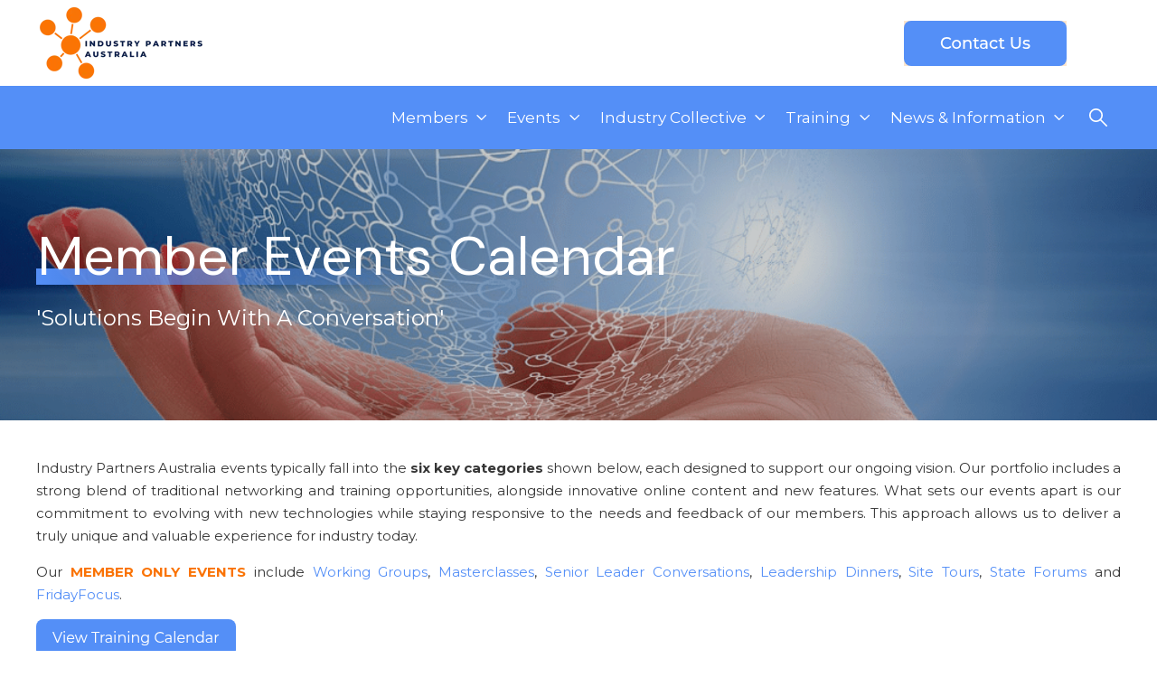

--- FILE ---
content_type: text/html; charset=UTF-8
request_url: https://www.industrypartners.com.au/event-calendar
body_size: 23042
content:
<!doctype html><html lang="en"><head>
    <meta charset="utf-8">
    <title>Member Event Calendar</title>
    <link rel="shortcut icon" href="https://www.industrypartners.com.au/hubfs/Logos/Favicon.png">
    <meta name="description" content="IPA events are designed to continuously drive towards our vision with a great mixture of traditional networking and training opportunities">
    
    
    
    
  
    

    
<meta name="viewport" content="width=device-width, initial-scale=1">

    <script src="/hs/hsstatic/jquery-libs/static-1.1/jquery/jquery-1.7.1.js"></script>
<script>hsjQuery = window['jQuery'];</script>
    <meta property="og:description" content="IPA events are designed to continuously drive towards our vision with a great mixture of traditional networking and training opportunities">
    <meta property="og:title" content="Member Event Calendar">
    <meta name="twitter:description" content="IPA events are designed to continuously drive towards our vision with a great mixture of traditional networking and training opportunities">
    <meta name="twitter:title" content="Member Event Calendar">

    

    

    <style>
a.cta_button{-moz-box-sizing:content-box !important;-webkit-box-sizing:content-box !important;box-sizing:content-box !important;vertical-align:middle}.hs-breadcrumb-menu{list-style-type:none;margin:0px 0px 0px 0px;padding:0px 0px 0px 0px}.hs-breadcrumb-menu-item{float:left;padding:10px 0px 10px 10px}.hs-breadcrumb-menu-divider:before{content:'›';padding-left:10px}.hs-featured-image-link{border:0}.hs-featured-image{float:right;margin:0 0 20px 20px;max-width:50%}@media (max-width: 568px){.hs-featured-image{float:none;margin:0;width:100%;max-width:100%}}.hs-screen-reader-text{clip:rect(1px, 1px, 1px, 1px);height:1px;overflow:hidden;position:absolute !important;width:1px}
</style>

<link rel="stylesheet" href="https://www.industrypartners.com.au/hubfs/hub_generated/template_assets/1/79448366488/1767564958547/template_main.min.css">
<link rel="stylesheet" href="https://www.industrypartners.com.au/hubfs/hub_generated/template_assets/1/79448214837/1767564954545/template_theme-overrides.min.css">
<link rel="stylesheet" href="https://www.industrypartners.com.au/hubfs/hub_generated/template_assets/1/80075055504/1761713124968/template_child.min.css">
<link rel="stylesheet" href="https://www.industrypartners.com.au/hubfs/hub_generated/template_assets/1/79448214839/1767564955889/template_mburger.min.css">
<link rel="stylesheet" href="https://www.industrypartners.com.au/hubfs/hub_generated/template_assets/1/79449826972/1767564951297/template_mmenu.min.css">
<link rel="stylesheet" href="https://www.industrypartners.com.au/hubfs/hub_generated/template_assets/1/79448186256/1767564959177/template_growfast-mmenu.min.css">
<link rel="stylesheet" href="https://www.industrypartners.com.au/hubfs/hub_generated/module_assets/1/79448237654/1742908602657/module_Header.min.css">

<style>

@media (min-width: 1241px) {
	
	.growfast-header--header {
	background-color: rgba(255, 255, 255, 1.0);
	}
	
}
.growfast-header--header .growfast-header--mobile {
	background-color: rgba(255, 255, 255, 1.0);
}
.growfast-header__container{
	min-height: 108px;
}
.growfast-header--header .growfast-header__logo--main{
	padding-top: 0px;
	padding-right: 32px;
	padding-bottom: 0px;
	padding-left: 0px;
}
.growfast-header--header .growfast-submenu.level-1 > li > span a{
	padding: 30px 32px;
	font-family: Montserrat, sans-serif; font-style: normal; font-weight: 500; text-decoration: none;
	color: #959595;
	font-size: 17px;
	letter-spacing: px;
	text-transform: ;
}
.growfast-header--header .growfast-submenu.level-1 > li > span a:hover,
.growfast-header--header .growfast-submenu.level-1 > li > span a.growfast-active-item{
	color: #111111;
}
.growfast-header--header .growfast-submenu.level-1 > li > span a:hover .growfast-menu-chevron svg path{
	fill: #111111;
}
.growfast-header--header .growfast-menu-chevron svg path{
	fill: #959595;
}
.growfast-header--header .growfast-submenu.level-1 > li > span a > span:not(.growfast-menu-chevron):after {
	background-color: #111111;
}
.growfast-header--header .growfast-has-submenu .growfast-submenu a {
	font-family: Montserrat, sans-serif; font-style: normal; font-weight: 500; text-decoration: none;
	color: #111111;
	font-size: 16px;
}
.growfast-header--header .growfast-has-submenu .growfast-submenu a:hover{
	color: #FA7304;
}
.growfast-header--header .growfast-has-submenu .growfast-submenu a>span:not(.growfast-menu-chevron)>span:not(.link-badge):after,
.growfast-header--header .growfast-has-submenu .growfast-submenu a > span:not(.growfast-menu-chevron):after {
	background-color: #FA7304;
}
.growfast-header--header .growfast-has-submenu .growfast-has-submenu .growfast-menu-chevron svg path{
	fill: #959595;
}
.growfast-header--header .growfast-has-submenu>.growfast-submenu:before {
	border-color: rgba(255, 255, 255, 0.0);;
}
.growfast-header--header .growfast-has-submenu>.growfast-submenu>.growfast-has-submenu>.growfast-submenu:before {
	border-color: rgba(255, 255, 255, 0.0);;
}











@media (max-width: 1240px) {
  .growfast-header--header .growfast-header--mobile{
	min-height: 64px;
  }
}
@media (max-width: 1240px) {
  .growfast-header--header .growfast-header--mobile {
	display: flex;
  }
}
@media (max-width: 1240px) {
	.growfast-header--header .growfast-header__content {
	  display: none;
	}
}
@media (max-width: 1240px) {
  .growfast-header--header .growfast-header__container:not(.growfast-header--mobile) {
	display: none;
  }
}
@media (min-width: 1241px) {
  .growfast-header--header.growfast-header--transparent-true{
	position: absolute;
	width: 100%;
	z-index: 9;
  }
}
@media (max-width: 1240px) {
  .growfast-header--header.growfast-header--mobile-transparent-true{
	position: absolute;
	width: 100%;
	z-index: 9;
  }
}









	.growfast-header--header .growfast-header__content--rich-text{
		margin-top: 0px;
		margin-right: 0px;
		margin-bottom: 0px;
		margin-left: 0px;
	}
	



	


	.growfast-header--header .growfast-button-wrapper:not(.growfast-button-secondary-wrapper) .growfast-button {
		font-family: Montserrat, sans-serif; font-style: normal; font-weight: normal; text-decoration: none;
		color: rgba(255, 255, 255, 1) !important;
		font-size: 17px;
		background-color: rgba(84, 143, 247, 1.0);
		border-radius: 7px;
		padding: 8px 24px;
		margin-top: 0px;
		margin-right: 0px;
		margin-bottom: 0px;
		margin-left: 20px;
	}
	.growfast-header--header .growfast-button-wrapper:not(.growfast-button-secondary-wrapper) .growfast-button:hover {
		color: rgba(255, 255, 255, 1) !important;
		background-color: rgba(250, 115, 4, 1.0);
	}
	.growfast-header--header .growfast-button-wrapper:not(.growfast-button-secondary-wrapper) .growfast-button svg path {
		fill: rgba(255, 255, 255, 1);
	}
	.growfast-header--header .growfast-button-wrapper:not(.growfast-button-secondary-wrapper) .growfast-button:hover svg path {
		fill: rgba(255, 255, 255, 1) !important;
	}
	
	
	
	
	
	
	
		.growfast-header--header .growfast-button-wrapper:not(.growfast-button-secondary-wrapper) .growfast-button:hover {
			box-shadow: 0 10px 16px rgba(0,0,0,0.16);
			-ms-transform: translateY(-3px);
			transform: translateY(-3px);
			-webkit-transform: translateY(-3px);
		}
		
	









</style>


<style>

@media (min-width: 1241px) {
	
	.growfast-header--widget_1658815978890 {
	background-color: rgba(84, 143, 247, 1.0);
	}
	
}
.growfast-header--widget_1658815978890 .growfast-header--mobile {
	background-color: rgba(84, 143, 247, 1.0);
}
.growfast-header__container{
	min-height: 70px;
}
.growfast-header--widget_1658815978890 .growfast-header__logo--main{
	padding-top: 0px;
	padding-right: 32px;
	padding-bottom: 0px;
	padding-left: 0px;
}
.growfast-header--widget_1658815978890 .growfast-submenu.level-1 > li > span a{
	padding: 0px 10px;
	font-family: Montserrat, sans-serif; font-style: normal; font-weight: normal; text-decoration: none;
	color: #FFFFFF;
	font-size: 17px;
	letter-spacing: px;
	text-transform: ;
}
.growfast-header--widget_1658815978890 .growfast-submenu.level-1 > li > span a:hover,
.growfast-header--widget_1658815978890 .growfast-submenu.level-1 > li > span a.growfast-active-item{
	color: #494d4e;
}
.growfast-header--widget_1658815978890 .growfast-submenu.level-1 > li > span a:hover .growfast-menu-chevron svg path{
	fill: #494d4e;
}
.growfast-header--widget_1658815978890 .growfast-menu-chevron svg path{
	fill: #FFFFFF;
}
.growfast-header--widget_1658815978890 .growfast-submenu.level-1 > li > span a > span:not(.growfast-menu-chevron):after {
	background-color: #494d4e;
}
.growfast-header--widget_1658815978890 .growfast-has-submenu .growfast-submenu a {
	font-family: Montserrat, sans-serif; font-style: normal; font-weight: 500; text-decoration: none;
	color: #494d4e;
	font-size: 16px;
}
.growfast-header--widget_1658815978890 .growfast-has-submenu .growfast-submenu a:hover{
	color: #494d4e;
}
.growfast-header--widget_1658815978890 .growfast-has-submenu .growfast-submenu a>span:not(.growfast-menu-chevron)>span:not(.link-badge):after,
.growfast-header--widget_1658815978890 .growfast-has-submenu .growfast-submenu a > span:not(.growfast-menu-chevron):after {
	background-color: #494d4e;
}
.growfast-header--widget_1658815978890 .growfast-has-submenu .growfast-has-submenu .growfast-menu-chevron svg path{
	fill: #FFFFFF;
}
.growfast-header--widget_1658815978890 .growfast-has-submenu>.growfast-submenu:before {
	border-color: rgba(255, 255, 255, 0.0);;
}
.growfast-header--widget_1658815978890 .growfast-has-submenu>.growfast-submenu>.growfast-has-submenu>.growfast-submenu:before {
	border-color: rgba(255, 255, 255, 0.0);;
}





	.growfast-header--widget_1658815978890 .growfast-header__icons--search svg path {
		fill: rgba(255, 255, 255, 1);
	}
	.growfast-header--widget_1658815978890 .growfast-header__icons--search:hover svg path {
		fill: rgba(250, 115, 4, 1);
	}
	






	.growfast-header--widget_1658815978890 .growfast-header__mobile-nav .mburger b{
		background: rgba(255, 255, 255, 1);
	}

	.growfast-header--widget_1658815978890 .growfast-header--off-canvas-menu .growfast-header__mobile-nav .mburger b{
		background: rgba(255, 255, 255, 1);
	}
	




@media (max-width: 1240px) {
  .growfast-header--widget_1658815978890 .growfast-header--mobile{
	min-height: 64px;
  }
}
@media (max-width: 1240px) {
  .growfast-header--widget_1658815978890 .growfast-header--mobile {
	display: flex;
  }
}
@media (max-width: 1240px) {
	.growfast-header--widget_1658815978890 .growfast-header__content {
	  display: none;
	}
}
@media (max-width: 1240px) {
  .growfast-header--widget_1658815978890 .growfast-header__container:not(.growfast-header--mobile) {
	display: none;
  }
}
@media (min-width: 1241px) {
  .growfast-header--widget_1658815978890.growfast-header--transparent-true{
	position: absolute;
	width: 100%;
	z-index: 9;
  }
}
@media (max-width: 1240px) {
  .growfast-header--widget_1658815978890.growfast-header--mobile-transparent-true{
	position: absolute;
	width: 100%;
	z-index: 9;
  }
}







	#growfast-header__icons--search__mmenu .hs-search-field--open .hs-search-field__suggestions{
		border: 1px solid rgba(215, 215, 215, 1.0);
	}
	#growfast-header__icons--search__mmenu .hs-search-field__suggestions li a{
		color: rgba(250, 115, 4, 1.0);
	}
	#growfast-header__icons--search__mmenu .hs-search-field__suggestions li a:hover{
		color: rgba(240, 84, 125, 1.0);
	}
	#growfast-header__icons--search__mmenu .hs-search-field__suggestions li a:before {
		border: 1px solid #363636;
	}
	#growfast-header__icons--search__mmenu .hs-search-field__suggestions #results-for{
		font-family: Montserrat, sans-serif; font-style: normal; font-weight: 500; text-decoration: none;
		color: #363636;
		font-size: 15px;
	}
	#growfast-header__icons--search__mmenu .hs-search-highlight{
		font-weight: 500;
	}
	





	






	#growfast-header__mobile-nav__mmenu .mm-btn_prev.mm-btn:before{
		border-color: rgba(255, 255, 255, 1.0);
	}
	
	#growfast-header__mobile-nav__mmenu .mm-navbar{
		background: rgba(84, 143, 247, 1.0);
		background: linear-gradient(180deg, rgba(84, 143, 247, 1.0) 0%, rgba(164, 197, 248, 1.0) 100%);
		color: rgba(255, 255, 255, 1.0);
	}
	
	#growfast-header__mobile-nav__mmenu .mm-navbar{
		;
		color: ;
		font-size: ;
		letter-spacing: px; 
	}
	#growfast-header__mobile-nav__mmenu .mm-btn_close:before,
	#growfast-header__mobile-nav__mmenu .mm-btn_close:after{
		background-color: rgba(255, 255, 255, 1.0) !important;
	}
	#growfast-header__mobile-nav__mmenu .lang_list_class li a:hover{
		color: rgba(240, 84, 125, 1.0);
	}
	#growfast-header__mobile-nav__mmenu .lang_list_class li a{
		color: rgba(250, 115, 4, 1.0);
	}
	#growfast-header__mobile-nav__mmenu .mm-listitem, 
	#growfast-header__mobile-nav__mmenu .mm-panel,
	#growfast-header__mobile-nav__mmenu.mm-menu{
		color: rgba(54, 54, 54, 1.0);
	}
	#growfast-header__mobile-nav__mmenu.mm-menu .growfast-mobile-menu-submenu{
		;
		color: ;
		font-size: ;
		letter-spacing: px;
		line-height: ;
		text-transform: ;
	}
	#growfast-header__mobile-nav__mmenu.mm-menu .growfast-mobile-menu-submenu a{
		color: ;
	}
	#growfast-header__mobile-nav__mmenu .mm-panel,
	#growfast-header__mobile-nav__mmenu .mm-panels,
	#growfast-header__mobile-nav__mmenu .mm-listitem,
	#growfast-header__mobile-nav__mmenu.mm-menu{
		border-color: rgba(0, 0, 0, 0.1);
	}
	#growfast-header__mobile-nav__mmenu .mm-divider,
	#growfast-header__mobile-nav__mmenu .mm-panels,
	#growfast-header__mobile-nav__mmenu .mm-panel,
	#growfast-header__mobile-nav__mmenu.mm-menu{
		background: rgba(255, 255, 255, 1.0);
	}
	#growfast-header__mobile-nav__mmenu .mm-btn:after,
	#growfast-header__mobile-nav__mmenu .mm-btn:before {
		border-color: rgba(54, 54, 54, 1.0);
	}
	#growfast-header__mobile-nav__mmenu .mm-btn:after,
	#growfast-header__mobile-nav__mmenu .mm-btn:before{
		border-color: ;
	}
	.mm-menu .growfast-header__mobile-nav__mmenu__content{
		line-height: ;
	}
	.mm-menu .growfast-header__mobile-nav__mmenu__content a:link,
	.mm-menu .growfast-header__mobile-nav__mmenu__content a{
		color: rgba(250, 115, 4, 1.0);
	}
	.mm-menu .growfast-header__mobile-nav__mmenu__content a:active,
	.mm-menu .growfast-header__mobile-nav__mmenu__content a:hover,
	.mm-menu .growfast-header__mobile-nav__mmenu__content a:visited{
		color: rgba(240, 84, 125, 1.0);
	}
	
	}
	
		#growfast-header__mobile-nav__mmenu .hs-search-field__input{
			border-color: rgba(215, 215, 215, 1.0);
			;
			color: ;
			font-size: ;
		}
		#growfast-header__mobile-nav__mmenu .hs-search-field--open .hs-search-field__suggestions{
			border: 1px solid rgba(215, 215, 215, 1.0);;
		}
		
	
	
	
	
	
	
	
	
	
	




</style>

<link rel="stylesheet" href="https://www.industrypartners.com.au/hubfs/hub_generated/module_assets/1/79448237651/1742908598417/module_Page-header.min.css">

<style>
  
.growfast-page-header--widget_1661292695013 .growfast-page-header__content__inner--title{
  font-family: 'DM Sans', sans-serif; font-style: normal; font-weight: normal; text-decoration: none;
  color: #FFFFFF;
  font-size: 60px;
}



  .growfast-page-header--widget_1661292695013 .growfast-page-header__content__inner--sub-heading{
    font-family: Montserrat, sans-serif; font-style: normal; font-weight: normal; text-decoration: none;
    color: #FFFFFF;
    font-size: 24px;
  }
  




.growfast-page-header--widget_1661292695013 .growfast-page-header__bg{
  height: 300px;
}

.growfast-page-header--widget_1661292695013 .growfast-page-header__bg--image:after {
  background-color: rgba(0, 0, 0, 0.2);
}



.growfast-page-header--widget_1661292695013 .growfast-page-header__content__inner--title span {
  background-image: linear-gradient(to right, rgba(84, 143, 247, 1.0) 0, rgba(255, 255, 255, .01) 100%);
}
  
.growfast-page-header--widget_1661292695013 .growfast-page-header__bg--video:after {
  background: rgba(0, 0, 0, 0.2);
}



.growfast-page-header--widget_1661292695013{
  background-color: rgba(255, 255, 255, 1.0);
}



.growfast-page-header--widget_1661292695013 .growfast-page-header__content-wrapper{
  padding: 0px 0;
}



.growfast-page-header--widget_1661292695013 .growfast-page-header__content-wrapper__content__inner {
  width: 100%;
}



  @media (max-width: 768px) {
    .growfast-page-header--widget_1661292695013 .growfast-page-header__bg {
      min-height: 90vw !important;
    }
  }
  
  @media (max-width: 600px) {
    .growfast-page-header--widget_1661292695013 .growfast-page-header__bg {
      height: 125vw !important;
    }
  }
  
  @media (max-width: 375px) {
    .growfast-page-header--widget_1661292695013 .growfast-page-header__bg {
      height: 150vw !important;
    }
  }
  


</style>

<link rel="stylesheet" href="https://www.industrypartners.com.au/hubfs/hub_generated/module_assets/1/79447518544/1742908576665/module_Custom-heading.min.css">

<style>
  
.growfast-custom-header--widget_1677475809108 .growfast-custom-header--heading{
	font-family: Montserrat, sans-serif; font-style: normal; font-weight: normal; text-decoration: none;
	color: #111111;
	font-size: 36px;
	margin-top: 30px;
	margin-right: 0px;
	margin-bottom: 0px;
	margin-left: 0px;
	line-height: 1.2;
	letter-spacing: 0px;
}

.growfast-custom-header--widget_1677475809108 .growfast-custom-header--heading span {
	background-image: linear-gradient(to right, rgba(84, 143, 247, 1.0) 0, rgba(255, 255, 255, .01) 100%);
}



</style>

<link rel="stylesheet" href="https://www.industrypartners.com.au/hubfs/hub_generated/module_assets/1/32904438060/1742908483962/module_Events_Hub_Module.min.css">

<style>
  
.growfast-custom-header--widget_1689720062826 .growfast-custom-header--heading{
	font-family: Montserrat, sans-serif; font-style: normal; font-weight: normal; text-decoration: none;
	color: #FFFFFF;
	font-size: 32px;
	margin-top: 0px;
	margin-right: 0px;
	margin-bottom: 0px;
	margin-left: 0px;
	line-height: 1.2;
	letter-spacing: 0px;
}

.growfast-custom-header--widget_1689720062826 .growfast-custom-header--heading span {
	background-image: linear-gradient(to right, rgba(84, 143, 247, 1.0) 0, rgba(255, 255, 255, .01) 100%);
}



</style>


<style>
  
.growfast-custom-header--widget_1689720077273 .growfast-custom-header--heading{
	font-family: Montserrat, sans-serif; font-style: normal; font-weight: 500; text-decoration: none;
	color: #FFFFFF;
	font-size: 36px;
	margin-top: 0px;
	margin-right: 0px;
	margin-bottom: 0px;
	margin-left: 0px;
	line-height: 1.2;
	letter-spacing: 0px;
}

.growfast-custom-header--widget_1689720077273 .growfast-custom-header--heading span {
	background-image: linear-gradient(to right, rgba(84, 143, 247, 1.0) 0, rgba(255, 255, 255, .01) 100%);
}



</style>

<link rel="stylesheet" href="https://www.industrypartners.com.au/hubfs/hub_generated/module_assets/1/79448384094/1742908617330/module_Footer.min.css">






<style>

.growfast-footer-module--widget_1658876234850,
.growfast-footer-module--widget_1658876234850 p,
.growfast-footer-module--widget_1658876234850 h1,
.growfast-footer-module--widget_1658876234850 h2,
.growfast-footer-module--widget_1658876234850 h3,
.growfast-footer-module--widget_1658876234850 h4,
.growfast-footer-module--widget_1658876234850 h5,
.growfast-footer-module--widget_1658876234850 h6,
.growfast-footer-module--widget_1658876234850 label,
.growfast-footer-module--widget_1658876234850 li,
.growfast-footer-module--widget_1658876234850 img,
.growfast-footer-module--widget_1658876234850 form legend {
  color: rgba(255, 255, 255, 0.7);
}

.growfast-footer-module--widget_1658876234850 a {
  color: rgba(255, 255, 255, 1.0);
}

.growfast-footer-module--widget_1658876234850 a:hover {
  color: rgba(73, 77, 78, 1.0);
}

.growfast-footer-module--widget_1658876234850 .growfast-footer-module__navigation .hs-menu-children-wrapper li > a:hover > span:after {
  background-color: rgba(73, 77, 78, 1.0);
}

.growfast-footer-module--widget_1658876234850 a svg path {
  fill: rgba(255, 255, 255, 1.0);
}

.growfast-footer-module--widget_1658876234850 a:hover svg path {
  fill: rgba(73, 77, 78, 1.0);
}

.growfast-footer-module--widget_1658876234850 .growfast-footer-module__navigation .hs-menu-children-wrapper li > a:before {
  border: 1px solid rgba(255, 255, 255, 1 );
}

.growfast-footer-module--widget_1658876234850 form label {
  ;
  color: ;
  font-size: px;
}

.growfast-footer-module--widget_1658876234850 form input[type="text"],
.growfast-footer-module--widget_1658876234850 form input[type="email"],
.growfast-footer-module--widget_1658876234850 form input[type="password"],
.growfast-footer-module--widget_1658876234850 form input[type="tel"],
.growfast-footer-module--widget_1658876234850 form input[type="number"],
.growfast-footer-module--widget_1658876234850 form input[type="file"],
.growfast-footer-module--widget_1658876234850 form select,
.growfast-footer-module--widget_1658876234850 form textarea {
  ;
  color: ;
  font-size: px;
  border-color: rgba(#null, 0.0);
  background: rgba(#null, 0.0);
  border-radius: px;
}

.growfast-footer-module--widget_1658876234850 form input[type=text]:focus,
.growfast-footer-module--widget_1658876234850 form input[type=email]:focus,
.growfast-footer-module--widget_1658876234850 frm input[type=password]:focus,
.growfast-footer-module--widget_1658876234850 form input[type=tel]:focus,
.growfast-footer-module--widget_1658876234850 form input[type=number]:focus,
.growfast-footer-module--widget_1658876234850 form input[type=file]:focus,
.growfast-footer-module--widget_1658876234850 form select:focus,
.growfast-footer-module--widget_1658876234850 form textarea:focus,
.growfast-footer-module--widget_1658876234850 form input[type="text"]:hover,
.growfast-footer-module--widget_1658876234850 form input[type="email"]:hover,
.growfast-footer-module--widget_1658876234850 form input[type="password"]:hover,
.growfast-footer-module--widget_1658876234850 form input[type="tel"]:hover,
.growfast-footer-module--widget_1658876234850 form input[type="number"]:hover,
.growfast-footer-module--widget_1658876234850 form input[type="file"]:hover,
.growfast-footer-module--widget_1658876234850 form select:hover,
.growfast-footer-module--widget_1658876234850 form textarea:hover {
  border-color: rgba(#null, 0.0);
}





.growfast-footer-module--widget_1658876234850 .hs-button {
  ;
  color: rgba(#null, 1) !important;
  font-size: ;
  background-color: rgba(#null, 0.0);
  border-radius: px;
  padding: px px;
  margin-top: px;
  margin-right: px;
  margin-bottom: px;
  margin-left: px;
}

.growfast-footer-module--widget_1658876234850 .hs-button:hover {
  color: rgba(#null, 1) !important;
  background-color: rgba(#null, 0.0);
}





.growfast-footer-module--widget_1658876234850 .hs-form-required {
  color: rgba(#null, 0.0);
}

.growfast-footer-module--widget_1658876234850 .hs-input.invalid.error {
  border-color: rgba(#null, 0.0);
}

.growfast-footer-module--widget_1658876234850 .hs-error-msg {
  color: rgba(#null, 0.0);
}

.growfast-footer-module--has-about-section .growfast-footer-module__footer-bottom,
.growfast-footer-module--has-menu .growfast-footer-module__footer-bottom{
  border-top: 1px solid rgba(255, 255, 255, 0.1);
}

</style>

<!-- Editor Styles -->
<style id="hs_editor_style" type="text/css">
#hs_cos_wrapper_widget_1688363478079  { display: block !important; padding-top: 0px !important }
#hs_cos_wrapper_widget_1752452688812  { display: block !important; padding-bottom: 20px !important }
#hs_cos_wrapper_widget_1738540748625  { display: block !important; padding-bottom: 22px !important }
#hs_cos_wrapper_dnd-module16564650466711  { display: block !important; padding-bottom: 30px !important }
#hs_cos_wrapper_widget_1688363478079  { display: block !important; padding-top: 0px !important }
#hs_cos_wrapper_widget_1752452688812  { display: block !important; padding-bottom: 20px !important }
#hs_cos_wrapper_widget_1738540748625  { display: block !important; padding-bottom: 22px !important }
.widget_1746577405294-flexbox-positioning {
  display: -ms-flexbox !important;
  -ms-flex-direction: column !important;
  -ms-flex-align: end !important;
  -ms-flex-pack: start;
  display: flex !important;
  flex-direction: column !important;
  align-items: flex-end !important;
  justify-content: flex-start;
}
.widget_1746577405294-flexbox-positioning > div {
  max-width: 100%;
  flex-shrink: 0 !important;
}
.header-bottom-row-0-force-full-width-section > .row-fluid {
  max-width: none !important;
}
.dnd_area-row-0-force-full-width-section > .row-fluid {
  max-width: none !important;
}
.dnd_area-row-2-max-width-section-centering > .row-fluid {
  max-width: 1000px !important;
  margin-left: auto !important;
  margin-right: auto !important;
}
.widget_1752452688812-flexbox-positioning {
  display: -ms-flexbox !important;
  -ms-flex-direction: column !important;
  -ms-flex-align: start !important;
  -ms-flex-pack: start;
  display: flex !important;
  flex-direction: column !important;
  align-items: flex-start !important;
  justify-content: flex-start;
}
.widget_1752452688812-flexbox-positioning > div {
  max-width: 100%;
  flex-shrink: 0 !important;
}
.widget_1738540748625-flexbox-positioning {
  display: -ms-flexbox !important;
  -ms-flex-direction: column !important;
  -ms-flex-align: start !important;
  -ms-flex-pack: start;
  display: flex !important;
  flex-direction: column !important;
  align-items: flex-start !important;
  justify-content: flex-start;
}
.widget_1738540748625-flexbox-positioning > div {
  max-width: 100%;
  flex-shrink: 0 !important;
}
.widget_1746580212371-flexbox-positioning {
  display: -ms-flexbox !important;
  -ms-flex-direction: column !important;
  -ms-flex-align: center !important;
  -ms-flex-pack: start;
  display: flex !important;
  flex-direction: column !important;
  align-items: center !important;
  justify-content: flex-start;
}
.widget_1746580212371-flexbox-positioning > div {
  max-width: 100%;
  flex-shrink: 0 !important;
}
.footer-row-0-max-width-section-centering > .row-fluid {
  max-width: 1240px !important;
  margin-left: auto !important;
  margin-right: auto !important;
}
/* HubSpot Non-stacked Media Query Styles */
@media (min-width:768px) {
  .header-top-row-0-vertical-alignment > .row-fluid {
    display: -ms-flexbox !important;
    -ms-flex-direction: row;
    display: flex !important;
    flex-direction: row;
  }
  .cell_17502353467252-vertical-alignment {
    display: -ms-flexbox !important;
    -ms-flex-direction: column !important;
    -ms-flex-pack: center !important;
    display: flex !important;
    flex-direction: column !important;
    justify-content: center !important;
  }
  .cell_17502353467252-vertical-alignment > div {
    flex-shrink: 0 !important;
  }
  .cell_1750235371552-vertical-alignment {
    display: -ms-flexbox !important;
    -ms-flex-direction: column !important;
    -ms-flex-pack: center !important;
    display: flex !important;
    flex-direction: column !important;
    justify-content: center !important;
  }
  .cell_1750235371552-vertical-alignment > div {
    flex-shrink: 0 !important;
  }
  .dnd_area-row-2-vertical-alignment > .row-fluid {
    display: -ms-flexbox !important;
    -ms-flex-direction: row;
    display: flex !important;
    flex-direction: row;
  }
  .cell_16884275255502-row-0-vertical-alignment > .row-fluid {
    display: -ms-flexbox !important;
    -ms-flex-direction: row;
    display: flex !important;
    flex-direction: row;
  }
  .cell_16612928505182-vertical-alignment {
    display: -ms-flexbox !important;
    -ms-flex-direction: column !important;
    -ms-flex-pack: center !important;
    display: flex !important;
    flex-direction: column !important;
    justify-content: center !important;
  }
  .cell_16612928505182-vertical-alignment > div {
    flex-shrink: 0 !important;
  }
  .cell_16612928505182-row-0-vertical-alignment > .row-fluid {
    display: -ms-flexbox !important;
    -ms-flex-direction: row;
    display: flex !important;
    flex-direction: row;
  }
  .cell_1688363478420-vertical-alignment {
    display: -ms-flexbox !important;
    -ms-flex-direction: column !important;
    -ms-flex-pack: center !important;
    display: flex !important;
    flex-direction: column !important;
    justify-content: center !important;
  }
  .cell_1688363478420-vertical-alignment > div {
    flex-shrink: 0 !important;
  }
  .cell_1746580212676-vertical-alignment {
    display: -ms-flexbox !important;
    -ms-flex-direction: column !important;
    -ms-flex-pack: center !important;
    display: flex !important;
    flex-direction: column !important;
    justify-content: center !important;
  }
  .cell_1746580212676-vertical-alignment > div {
    flex-shrink: 0 !important;
  }
  .cell_16897200631182-vertical-alignment {
    display: -ms-flexbox !important;
    -ms-flex-direction: column !important;
    -ms-flex-pack: center !important;
    display: flex !important;
    flex-direction: column !important;
    justify-content: center !important;
  }
  .cell_16897200631182-vertical-alignment > div {
    flex-shrink: 0 !important;
  }
}
/* HubSpot Styles (default) */
.header-top-row-0-hidden {
  display: block !important;
}
.header-bottom-row-0-background-layers {
  background-image: linear-gradient(rgba(250, 115, 4, 1), rgba(250, 115, 4, 1)) !important;
  background-position: left top !important;
  background-size: auto !important;
  background-repeat: no-repeat !important;
}
.widget_1658815978890-hidden {
  display: block !important;
}
.dnd_area-row-0-padding {
  padding-top: 0px !important;
  padding-bottom: 0px !important;
}
.dnd_area-row-1-padding {
  padding-top: 40px !important;
  padding-bottom: 20px !important;
}
.dnd_area-row-2-padding {
  padding-top: 96px !important;
  padding-bottom: 96px !important;
}
.dnd_area-row-2-background-layers {
  background-image: linear-gradient(to bottom, rgba(250, 115, 4, 1), rgba(180, 95, 6, 1)) !important;
  background-position: left top !important;
  background-size: auto !important;
  background-repeat: no-repeat !important;
}
.dnd-module15958442195082353-hidden {
  display: block !important;
}
.footer-row-0-background-layers {
  background-image: linear-gradient(rgba(84, 143, 247, 1), rgba(84, 143, 247, 1)) !important;
  background-position: left top !important;
  background-size: auto !important;
  background-repeat: no-repeat !important;
}
</style>
<style>
  @font-face {
    font-family: "Montserrat";
    font-weight: 500;
    font-style: normal;
    font-display: swap;
    src: url("/_hcms/googlefonts/Montserrat/500.woff2") format("woff2"), url("/_hcms/googlefonts/Montserrat/500.woff") format("woff");
  }
  @font-face {
    font-family: "Montserrat";
    font-weight: 400;
    font-style: normal;
    font-display: swap;
    src: url("/_hcms/googlefonts/Montserrat/regular.woff2") format("woff2"), url("/_hcms/googlefonts/Montserrat/regular.woff") format("woff");
  }
  @font-face {
    font-family: "Montserrat";
    font-weight: 700;
    font-style: normal;
    font-display: swap;
    src: url("/_hcms/googlefonts/Montserrat/700.woff2") format("woff2"), url("/_hcms/googlefonts/Montserrat/700.woff") format("woff");
  }
  @font-face {
    font-family: "DM Sans";
    font-weight: 700;
    font-style: normal;
    font-display: swap;
    src: url("/_hcms/googlefonts/DM_Sans/700.woff2") format("woff2"), url("/_hcms/googlefonts/DM_Sans/700.woff") format("woff");
  }
  @font-face {
    font-family: "DM Sans";
    font-weight: 500;
    font-style: normal;
    font-display: swap;
    src: url("/_hcms/googlefonts/DM_Sans/500.woff2") format("woff2"), url("/_hcms/googlefonts/DM_Sans/500.woff") format("woff");
  }
  @font-face {
    font-family: "DM Sans";
    font-weight: 600;
    font-style: normal;
    font-display: swap;
    src: url("/_hcms/googlefonts/DM_Sans/600.woff2") format("woff2"), url("/_hcms/googlefonts/DM_Sans/600.woff") format("woff");
  }
  @font-face {
    font-family: "DM Sans";
    font-weight: 400;
    font-style: normal;
    font-display: swap;
    src: url("/_hcms/googlefonts/DM_Sans/regular.woff2") format("woff2"), url("/_hcms/googlefonts/DM_Sans/regular.woff") format("woff");
  }
</style>

    


    
<!--  Added by GoogleAnalytics integration -->
<script>
var _hsp = window._hsp = window._hsp || [];
_hsp.push(['addPrivacyConsentListener', function(consent) { if (consent.allowed || (consent.categories && consent.categories.analytics)) {
  (function(i,s,o,g,r,a,m){i['GoogleAnalyticsObject']=r;i[r]=i[r]||function(){
  (i[r].q=i[r].q||[]).push(arguments)},i[r].l=1*new Date();a=s.createElement(o),
  m=s.getElementsByTagName(o)[0];a.async=1;a.src=g;m.parentNode.insertBefore(a,m)
})(window,document,'script','//www.google-analytics.com/analytics.js','ga');
  ga('create','UA-102435849-1','auto');
  ga('send','pageview');
}}]);
</script>

<!-- /Added by GoogleAnalytics integration -->

<!--  Added by GoogleAnalytics4 integration -->
<script>
var _hsp = window._hsp = window._hsp || [];
window.dataLayer = window.dataLayer || [];
function gtag(){dataLayer.push(arguments);}

var useGoogleConsentModeV2 = true;
var waitForUpdateMillis = 1000;


if (!window._hsGoogleConsentRunOnce) {
  window._hsGoogleConsentRunOnce = true;

  gtag('consent', 'default', {
    'ad_storage': 'denied',
    'analytics_storage': 'denied',
    'ad_user_data': 'denied',
    'ad_personalization': 'denied',
    'wait_for_update': waitForUpdateMillis
  });

  if (useGoogleConsentModeV2) {
    _hsp.push(['useGoogleConsentModeV2'])
  } else {
    _hsp.push(['addPrivacyConsentListener', function(consent){
      var hasAnalyticsConsent = consent && (consent.allowed || (consent.categories && consent.categories.analytics));
      var hasAdsConsent = consent && (consent.allowed || (consent.categories && consent.categories.advertisement));

      gtag('consent', 'update', {
        'ad_storage': hasAdsConsent ? 'granted' : 'denied',
        'analytics_storage': hasAnalyticsConsent ? 'granted' : 'denied',
        'ad_user_data': hasAdsConsent ? 'granted' : 'denied',
        'ad_personalization': hasAdsConsent ? 'granted' : 'denied'
      });
    }]);
  }
}

gtag('js', new Date());
gtag('set', 'developer_id.dZTQ1Zm', true);
gtag('config', 'G-VWZG1FEPZ8');
</script>
<script async src="https://www.googletagmanager.com/gtag/js?id=G-VWZG1FEPZ8"></script>

<!-- /Added by GoogleAnalytics4 integration -->

    <link rel="canonical" href="https://www.industrypartners.com.au/event-calendar">

<!-- Google tag (gtag.js) -->
<script async src="https://www.googletagmanager.com/gtag/js?id=G-VWZG1FEPZ8"></script>
<script>
  window.dataLayer = window.dataLayer || [];
  function gtag(){dataLayer.push(arguments);}
  gtag('js', new Date());

  gtag('config', 'G-VWZG1FEPZ8');
</script>
<meta property="og:image" content="https://www.industrypartners.com.au/hubfs/Webpages/Featured%20Images/Event%20Calendar.png">
<meta property="og:image:width" content="1067">
<meta property="og:image:height" content="600">

<meta name="twitter:image" content="https://www.industrypartners.com.au/hubfs/Webpages/Featured%20Images/Event%20Calendar.png">


<meta property="og:url" content="https://www.industrypartners.com.au/event-calendar">
<meta name="twitter:card" content="summary_large_image">







    
  <meta name="generator" content="HubSpot"></head>
  <body>
    <div class="growfast-theme body-wrapper   hs-content-id-29213140429 hs-site-page page ">
      
      
        <div data-global-resource-path="GrowFast_Free_Theme child/templates/partials/header.html"><header class="growfast-header-wrapper">

  <div class="container-fluid">
<div class="row-fluid-wrapper">
<div class="row-fluid">
<div class="span12 widget-span widget-type-cell " style="" data-widget-type="cell" data-x="0" data-w="12">

<div class="row-fluid-wrapper row-depth-1 row-number-1 dnd-section header-top-row-0-vertical-alignment header-top-row-0-hidden">
<div class="row-fluid ">
<div class="span6 widget-span widget-type-cell cell_1750235371552-vertical-alignment dnd-column" style="" data-widget-type="cell" data-x="0" data-w="6">

<div class="row-fluid-wrapper row-depth-1 row-number-2 dnd-row">
<div class="row-fluid ">
<div class="span12 widget-span widget-type-custom_widget dnd-module" style="" data-widget-type="custom_widget" data-x="0" data-w="12">
<div id="hs_cos_wrapper_widget_1746577446504" class="hs_cos_wrapper hs_cos_wrapper_widget hs_cos_wrapper_type_module widget-type-linked_image" style="" data-hs-cos-general-type="widget" data-hs-cos-type="module">


























<span>
  <span id="hs_cos_wrapper_widget_1746577446504_" class="hs_cos_wrapper hs_cos_wrapper_widget hs_cos_wrapper_type_linked_image" style="" data-hs-cos-general-type="widget" data-hs-cos-type="linked_image"><a href="https://www.industrypartners.com.au" target="_parent" id="hs-link-widget_1746577446504_" style="border-width:0px;border:0px;"><img src="https://www.industrypartners.com.au/hs-fs/hubfs/IPA%20Logo%20Transparent%20(Hi-Res).png?width=190&amp;name=IPA%20Logo%20Transparent%20(Hi-Res).png" class="hs-image-widget " style="width:190px;border-width:0px;border:0px;" width="190" alt="IPA Logo Transparent (Hi-Res)" title="IPA Logo Transparent (Hi-Res)" srcset="https://www.industrypartners.com.au/hs-fs/hubfs/IPA%20Logo%20Transparent%20(Hi-Res).png?width=95&amp;name=IPA%20Logo%20Transparent%20(Hi-Res).png 95w, https://www.industrypartners.com.au/hs-fs/hubfs/IPA%20Logo%20Transparent%20(Hi-Res).png?width=190&amp;name=IPA%20Logo%20Transparent%20(Hi-Res).png 190w, https://www.industrypartners.com.au/hs-fs/hubfs/IPA%20Logo%20Transparent%20(Hi-Res).png?width=285&amp;name=IPA%20Logo%20Transparent%20(Hi-Res).png 285w, https://www.industrypartners.com.au/hs-fs/hubfs/IPA%20Logo%20Transparent%20(Hi-Res).png?width=380&amp;name=IPA%20Logo%20Transparent%20(Hi-Res).png 380w, https://www.industrypartners.com.au/hs-fs/hubfs/IPA%20Logo%20Transparent%20(Hi-Res).png?width=475&amp;name=IPA%20Logo%20Transparent%20(Hi-Res).png 475w, https://www.industrypartners.com.au/hs-fs/hubfs/IPA%20Logo%20Transparent%20(Hi-Res).png?width=570&amp;name=IPA%20Logo%20Transparent%20(Hi-Res).png 570w" sizes="(max-width: 190px) 100vw, 190px"></a></span>
</span></div>

</div><!--end widget-span -->
</div><!--end row-->
</div><!--end row-wrapper -->

</div><!--end widget-span -->
<div class="span6 widget-span widget-type-cell cell_17502353467252-vertical-alignment dnd-column" style="" data-widget-type="cell" data-x="6" data-w="6">

<div class="row-fluid-wrapper row-depth-1 row-number-3 dnd-row">
<div class="row-fluid ">
<div class="span12 widget-span widget-type-custom_widget dnd-module widget_1746577405294-flexbox-positioning" style="" data-widget-type="custom_widget" data-x="0" data-w="12">
<div id="hs_cos_wrapper_widget_1746577405294" class="hs_cos_wrapper hs_cos_wrapper_widget hs_cos_wrapper_type_module widget-type-cta" style="" data-hs-cos-general-type="widget" data-hs-cos-type="module"><span id="hs_cos_wrapper_widget_1746577405294_" class="hs_cos_wrapper hs_cos_wrapper_widget hs_cos_wrapper_type_cta" style="" data-hs-cos-general-type="widget" data-hs-cos-type="cta"><div class="hs-cta-embed hs-cta-simple-placeholder hs-cta-embed-124239343698" style="max-width:100%; max-height:100%; width:300px;height:80px" data-hubspot-wrapper-cta-id="124239343698">
  <a href="javascript:void" target="_blank" rel="noopener" crossorigin="anonymous">
    <img alt="Contact Us" loading="lazy" src="https://no-cache.hubspot.com/cta/default/3423331/interactive-124239343698.png" style="height: 100%; width: 100%; object-fit: fill" onerror="this.style.display='none'">
  </a>
</div>
</span></div>

</div><!--end widget-span -->
</div><!--end row-->
</div><!--end row-wrapper -->

</div><!--end widget-span -->
</div><!--end row-->
</div><!--end row-wrapper -->

</div><!--end widget-span -->
</div>
</div>
</div>
  
  <div id="hs_cos_wrapper_header" class="hs_cos_wrapper hs_cos_wrapper_widget hs_cos_wrapper_type_module" style="" data-hs-cos-general-type="widget" data-hs-cos-type="module">

<div class="growfast-header growfast-header--header growfast-header--transparent-false growfast-header--mobile-transparent-false" data-sticky="false">
	
	
	
	<div class="growfast-header__container growfast-content-wrapper growfast-header--mobile">
	  
		<div class="growfast-header__logo growfast-header__logo--main">
			
			
			
			  
			  
			
			
			
			
				
				  
				  <span id="hs_cos_wrapper_header_hs_logo_widget" class="hs_cos_wrapper hs_cos_wrapper_widget hs_cos_wrapper_type_logo" style="" data-hs-cos-general-type="widget" data-hs-cos-type="logo"><h3 class="logo-company-name">Industry Partners Australia</h3></span>
				  
				
				
			
			
		</div>
		
		
		
		
	
	</div>

</div>

	

	

































</div>
  
  <div class="container-fluid">
<div class="row-fluid-wrapper">
<div class="row-fluid">
<div class="span12 widget-span widget-type-cell " style="" data-widget-type="cell" data-x="0" data-w="12">

<div class="row-fluid-wrapper row-depth-1 row-number-1 header-bottom-row-0-background-color header-bottom-row-0-background-layers dnd-section header-bottom-row-0-force-full-width-section">
<div class="row-fluid ">
<div class="span12 widget-span widget-type-custom_widget widget_1658815978890-hidden dnd-module" style="" data-widget-type="custom_widget" data-x="0" data-w="12">
<div id="hs_cos_wrapper_widget_1658815978890" class="hs_cos_wrapper hs_cos_wrapper_widget hs_cos_wrapper_type_module" style="" data-hs-cos-general-type="widget" data-hs-cos-type="module">

<div class="growfast-header growfast-header--widget_1658815978890 growfast-header--transparent-false growfast-header--mobile-transparent-false" data-sticky="false">
	
	
	
		<div class="growfast-header__container growfast-content-wrapper growfast-header--default">
		
			<div class="growfast-header__logo growfast-header__logo--main">
				
				
				  
				  
				
				
				
				
				
				  <span id="hs_cos_wrapper_widget_1658815978890_hs_logo_widget" class="hs_cos_wrapper hs_cos_wrapper_widget hs_cos_wrapper_type_logo" style="" data-hs-cos-general-type="widget" data-hs-cos-type="logo"></span>
				
				
				
			</div>
			
			<div class="growfast-header__navigation growfast-header__nav--right">
				
				
				
				
				
				
				
				
				
				
				
				
				
				
				
				<nav class="growfast-navigation-primary">
				  
				
				  
				  
				  <ul class="growfast-submenu level-1">
					
					  
				
				  <li class="growfast-has-submenu growfast-menu-item hs-skip-lang-url-rewrite">
					  
					<span>
						<a href="javascript:;" class="growfast-menu-link">
							<span>
								Members
							</span>
							
								<span class="growfast-menu-chevron">
									<svg width="16" height="16" version="1.1" viewbox="0 0 16 16" xmlns="http://www.w3.org/2000/svg" xmlns:xlink="http://www.w3.org/1999/xlink"><g transform="scale(0.333333)"><path fill="#000" d="M35.586,15.586c0.781,-0.781 2.047,-0.781 2.828,0c0.781,0.781 0.781,2.047 0,2.828l-14,14c-0.781,0.781 -2.047,0.781 -2.828,0l-14,-14c-0.781,-0.781 -0.781,-2.047 0,-2.828c0.781,-0.781 2.047,-0.781 2.828,0l12.586,12.586l12.586,-12.586Z"></path></g></svg>
								</span>
							
						</a>
					</span>
				
					
					  
				
				  
				  
				  <ul class="growfast-submenu level-2">
					
					  
				
				  <li class="growfast-no-submenu growfast-menu-item hs-skip-lang-url-rewrite">
					  
					<span>
						<a href="https://www.industrypartners.com.au/our-members" class="growfast-menu-link">
							<span>
								Our Members
							</span>
							
						</a>
					</span>
				
					
					
				  </li>
				  
				
					
					  
				
				  <li class="growfast-no-submenu growfast-menu-item hs-skip-lang-url-rewrite">
					  
					<span>
						<a href="https://www.industrypartners.com.au/member-library" class="growfast-menu-link">
							<span>
								Member Library
							</span>
							
						</a>
					</span>
				
					
					
				  </li>
				  
				
					
					  
				
				  <li class="growfast-no-submenu growfast-menu-item hs-skip-lang-url-rewrite">
					  
					<span>
						<a href="https://www.industrypartners.com.au/testimonials" class="growfast-menu-link">
							<span>
								Testimonials
							</span>
							
						</a>
					</span>
				
					
					
				  </li>
				  
				
					
				  </ul>
				  
				
					
					
				  </li>
				  
				
					
					  
				
				  <li class="growfast-has-submenu growfast-menu-item hs-skip-lang-url-rewrite">
					  
					<span>
						<a href="javascript:;" class="growfast-menu-link growfast-active-branch">
							<span>
								Events
							</span>
							
								<span class="growfast-menu-chevron">
									<svg width="16" height="16" version="1.1" viewbox="0 0 16 16" xmlns="http://www.w3.org/2000/svg" xmlns:xlink="http://www.w3.org/1999/xlink"><g transform="scale(0.333333)"><path fill="#000" d="M35.586,15.586c0.781,-0.781 2.047,-0.781 2.828,0c0.781,0.781 0.781,2.047 0,2.828l-14,14c-0.781,0.781 -2.047,0.781 -2.828,0l-14,-14c-0.781,-0.781 -0.781,-2.047 0,-2.828c0.781,-0.781 2.047,-0.781 2.828,0l12.586,12.586l12.586,-12.586Z"></path></g></svg>
								</span>
							
						</a>
					</span>
				
					
					  
				
				  
				  
				  <ul class="growfast-submenu level-2">
					
					  
				
				  <li class="growfast-no-submenu growfast-menu-item hs-skip-lang-url-rewrite">
					  
					<span>
						<a href="https://www.industrypartners.com.au/event-calendar" class="growfast-menu-link growfast-active-item" aria-current="page">
							<span>
								Member Events Calendar
							</span>
							
						</a>
					</span>
				
					
					
				  </li>
				  
				
					
					  
				
				  <li class="growfast-no-submenu growfast-menu-item hs-skip-lang-url-rewrite">
					  
					<span>
						<a href="https://collective.industrypartners.com.au/training-event-calendar" class="growfast-menu-link">
							<span>
								Training Calendar
							</span>
							
						</a>
					</span>
				
					
					
				  </li>
				  
				
					
					  
				
				  <li class="growfast-no-submenu growfast-menu-item hs-skip-lang-url-rewrite">
					  
					<span>
						<a href="https://www.industrypartners.com.au/events-portfolio" class="growfast-menu-link">
							<span>
								Event Portfolio
							</span>
							
						</a>
					</span>
				
					
					
				  </li>
				  
				
					
				  </ul>
				  
				
					
					
				  </li>
				  
				
					
					  
				
				  <li class="growfast-has-submenu growfast-menu-item hs-skip-lang-url-rewrite">
					  
					<span>
						<a href="javascript:;" class="growfast-menu-link">
							<span>
								Industry Collective
							</span>
							
								<span class="growfast-menu-chevron">
									<svg width="16" height="16" version="1.1" viewbox="0 0 16 16" xmlns="http://www.w3.org/2000/svg" xmlns:xlink="http://www.w3.org/1999/xlink"><g transform="scale(0.333333)"><path fill="#000" d="M35.586,15.586c0.781,-0.781 2.047,-0.781 2.828,0c0.781,0.781 0.781,2.047 0,2.828l-14,14c-0.781,0.781 -2.047,0.781 -2.828,0l-14,-14c-0.781,-0.781 -0.781,-2.047 0,-2.828c0.781,-0.781 2.047,-0.781 2.828,0l12.586,12.586l12.586,-12.586Z"></path></g></svg>
								</span>
							
						</a>
					</span>
				
					
					  
				
				  
				  
				  <ul class="growfast-submenu level-2">
					
					  
				
				  <li class="growfast-no-submenu growfast-menu-item hs-skip-lang-url-rewrite">
					  
					<span>
						<a href="https://collective.industrypartners.com.au/home" class="growfast-menu-link">
							<span>
								Home
							</span>
							
						</a>
					</span>
				
					
					
				  </li>
				  
				
					
					  
				
				  <li class="growfast-no-submenu growfast-menu-item hs-skip-lang-url-rewrite">
					  
					<span>
						<a href="https://collective.industrypartners.com.au/directory" class="growfast-menu-link">
							<span>
								Specialist Directory
							</span>
							
						</a>
					</span>
				
					
					
				  </li>
				  
				
					
					  
				
				  <li class="growfast-no-submenu growfast-menu-item hs-skip-lang-url-rewrite">
					  
					<span>
						<a href="https://collective.industrypartners.com.au/training-directory" class="growfast-menu-link">
							<span>
								Training Directory
							</span>
							
						</a>
					</span>
				
					
					
				  </li>
				  
				
					
					  
				
				  <li class="growfast-no-submenu growfast-menu-item hs-skip-lang-url-rewrite">
					  
					<span>
						<a href="https://collective.industrypartners.com.au/training-event-calendar" class="growfast-menu-link">
							<span>
								Training Calendar
							</span>
							
						</a>
					</span>
				
					
					
				  </li>
				  
				
					
					  
				
				  <li class="growfast-no-submenu growfast-menu-item hs-skip-lang-url-rewrite">
					  
					<span>
						<a href="https://collective.industrypartners.com.au/app" class="growfast-menu-link">
							<span>
								Download our App
							</span>
							
						</a>
					</span>
				
					
					
				  </li>
				  
				
					
				  </ul>
				  
				
					
					
				  </li>
				  
				
					
					  
				
				  <li class="growfast-has-submenu growfast-menu-item hs-skip-lang-url-rewrite">
					  
					<span>
						<a href="javascript:;" class="growfast-menu-link">
							<span>
								Training
							</span>
							
								<span class="growfast-menu-chevron">
									<svg width="16" height="16" version="1.1" viewbox="0 0 16 16" xmlns="http://www.w3.org/2000/svg" xmlns:xlink="http://www.w3.org/1999/xlink"><g transform="scale(0.333333)"><path fill="#000" d="M35.586,15.586c0.781,-0.781 2.047,-0.781 2.828,0c0.781,0.781 0.781,2.047 0,2.828l-14,14c-0.781,0.781 -2.047,0.781 -2.828,0l-14,-14c-0.781,-0.781 -0.781,-2.047 0,-2.828c0.781,-0.781 2.047,-0.781 2.828,0l12.586,12.586l12.586,-12.586Z"></path></g></svg>
								</span>
							
						</a>
					</span>
				
					
					  
				
				  
				  
				  <ul class="growfast-submenu level-2">
					
					  
				
				  <li class="growfast-no-submenu growfast-menu-item hs-skip-lang-url-rewrite">
					  
					<span>
						<a href="https://www.industrypartners.com.au/evolve2-leadership-registration" class="growfast-menu-link">
							<span>
								Evolve2 Leadership
							</span>
							
						</a>
					</span>
				
					
					
				  </li>
				  
				
					
					  
				
				  <li class="growfast-no-submenu growfast-menu-item hs-skip-lang-url-rewrite">
					  
					<span>
						<a href="https://www.industrypartners.com.au/ctfps" class="growfast-menu-link">
							<span>
								Critical Thinking for Problem Solving
							</span>
							
						</a>
					</span>
				
					
					
				  </li>
				  
				
					
					  
				
				  <li class="growfast-no-submenu growfast-menu-item hs-skip-lang-url-rewrite">
					  
					<span>
						<a href="https://collective.industrypartners.com.au/training-directory" class="growfast-menu-link" target="_blank" rel="noopener">
							<span>
								Industry Collective Training Directory
							</span>
							
						</a>
					</span>
				
					
					
				  </li>
				  
				
					
					  
				
				  <li class="growfast-no-submenu growfast-menu-item hs-skip-lang-url-rewrite">
					  
					<span>
						<a href="https://collective.industrypartners.com.au/training-event-calendar" class="growfast-menu-link">
							<span>
								Industry Collective Training Calendar
							</span>
							
						</a>
					</span>
				
					
					
				  </li>
				  
				
					
				  </ul>
				  
				
					
					
				  </li>
				  
				
					
					  
				
				  <li class="growfast-has-submenu growfast-menu-item hs-skip-lang-url-rewrite">
					  
					<span>
						<a href="javascript:;" class="growfast-menu-link">
							<span>
								News &amp; Information
							</span>
							
								<span class="growfast-menu-chevron">
									<svg width="16" height="16" version="1.1" viewbox="0 0 16 16" xmlns="http://www.w3.org/2000/svg" xmlns:xlink="http://www.w3.org/1999/xlink"><g transform="scale(0.333333)"><path fill="#000" d="M35.586,15.586c0.781,-0.781 2.047,-0.781 2.828,0c0.781,0.781 0.781,2.047 0,2.828l-14,14c-0.781,0.781 -2.047,0.781 -2.828,0l-14,-14c-0.781,-0.781 -0.781,-2.047 0,-2.828c0.781,-0.781 2.047,-0.781 2.828,0l12.586,12.586l12.586,-12.586Z"></path></g></svg>
								</span>
							
						</a>
					</span>
				
					
					  
				
				  
				  
				  <ul class="growfast-submenu level-2">
					
					  
				
				  <li class="growfast-no-submenu growfast-menu-item hs-skip-lang-url-rewrite">
					  
					<span>
						<a href="https://www.industrypartners.com.au/blog" class="growfast-menu-link">
							<span>
								Blog
							</span>
							
						</a>
					</span>
				
					
					
				  </li>
				  
				
					
					  
				
				  <li class="growfast-no-submenu growfast-menu-item hs-skip-lang-url-rewrite">
					  
					<span>
						<a href="https://www.industrypartners.com.au/about-us" class="growfast-menu-link">
							<span>
								About Us
							</span>
							
						</a>
					</span>
				
					
					
				  </li>
				  
				
					
					  
				
				  <li class="growfast-no-submenu growfast-menu-item hs-skip-lang-url-rewrite">
					  
					<span>
						<a href="https://www.industrypartners.com.au/contact-us" class="growfast-menu-link">
							<span>
								Contact Us
							</span>
							
						</a>
					</span>
				
					
					
				  </li>
				  
				
					
					  
				
				  <li class="growfast-no-submenu growfast-menu-item hs-skip-lang-url-rewrite">
					  
					<span>
						<a href="https://www.industrypartners.com.au/our-gallery" class="growfast-menu-link">
							<span>
								Our Gallery
							</span>
							
						</a>
					</span>
				
					
					
				  </li>
				  
				
					
					  
				
				  <li class="growfast-no-submenu growfast-menu-item hs-skip-lang-url-rewrite">
					  
					<span>
						<a href="https://www.industrypartners.com.au/community-focus" class="growfast-menu-link">
							<span>
								Who We Support
							</span>
							
						</a>
					</span>
				
					
					
				  </li>
				  
				
					
					  
				
				  <li class="growfast-no-submenu growfast-menu-item hs-skip-lang-url-rewrite">
					  
					<span>
						<a href="https://www.industrypartners.com.au/faq" class="growfast-menu-link">
							<span>
								FAQ's
							</span>
							
						</a>
					</span>
				
					
					
				  </li>
				  
				
					
				  </ul>
				  
				
					
					
				  </li>
				  
				
					
				  </ul>
				  
				 
				</nav>
				
			</div>
			
			<div class="growfast-header__icons">
			
				
				
				
				  <a href="#growfast-header__icons--search__mmenu" class="growfast-header__icons--search">
					<svg version="1.1" viewbox="0 0 23.906 24" xmlns="http://www.w3.org/2000/svg" xmlns:xlink="http://www.w3.org/1999/xlink"><path d="M23.608,23.707c-0.195,0.195 -0.45,0.293 -0.705,0.293c-0.255,0 -0.51,-0.098 -0.704,-0.293l-7.653,-7.682c-1.535,1.233 -3.477,1.975 -5.59,1.975c-4.944,0 -8.967,-4.037 -8.967,-8.999c-7.77156e-16,-4.963 4.023,-9.001 8.967,-9.001c4.944,0 8.966,4.038 8.966,9.001c0,2.121 -0.739,4.07 -1.967,5.61l7.653,7.682c0.389,0.39 0.389,1.024 0,1.414Zm-14.652,-21.707c-3.846,0 -6.974,3.141 -6.974,7.001c0,3.859 3.128,6.999 6.974,6.999c3.845,0 6.974,-3.14 6.974,-6.999c0,-3.86 -3.129,-7.001 -6.974,-7.001Z" fill="#000" fill-rule="evenodd"></path></svg>
				  </a>
				
			  
			</div>
			
			
		
		</div>
	
	
	
	<div class="growfast-header__container growfast-content-wrapper growfast-header--mobile">
	  
		<div class="growfast-header__logo growfast-header__logo--main">
			
			
			
			  
			  
			
			
			
			
				
				  
				  <span id="hs_cos_wrapper_widget_1658815978890_hs_logo_widget" class="hs_cos_wrapper hs_cos_wrapper_widget hs_cos_wrapper_type_logo" style="" data-hs-cos-general-type="widget" data-hs-cos-type="logo"></span>
				  
				
				
			
			
		</div>
		
		
			
			<div class="growfast-header__mobile-nav">
			  <div class="growfast-header__mobile-nav__inner">
				
				
				
				<a href="#growfast-header__mobile-nav__mmenu" class="mburger">
				  <b></b>
				  <b></b>
				  <b></b>
				</a>
				
			  </div>
			</div>
			
		
		
		
	
	</div>

</div>

	



	
	<div id="growfast-header__mobile-nav__mmenu" class="growfast-header__mobile-nav__mmenu" data-navigation-title="Mobile Navigation" data-position="right">
		
		<div>
			
			
				
				
				
			
			
			
			
			
			
			
			
			
			
			
			
			
			
			
			
			
			
			  
			  <ul class="growfast-mobile-menu-submenu level-1">
				  
				
				  
			
			  <li class="growfast-has-mobile-submenu growfast-mobile-menu-item hs-skip-lang-url-rewrite">
				  
				<span>
					<a href="javascript:;" class="growfast-mobile-menu-link">
						<span>Members</span>
					</a>
				</span>
			
				
				  
			
			  
			  <ul class="growfast-mobile-menu-submenu level-2">
				  
				
				  
			
			  <li class="growfast-no-mobile-submenu growfast-mobile-menu-item hs-skip-lang-url-rewrite">
				  
				<span>
					<a href="https://www.industrypartners.com.au/our-members" class="growfast-mobile-menu-link">
						<span>Our Members</span>
					</a>
				</span>
			
				
				
			  </li>
			  
			
				
				  
			
			  <li class="growfast-no-mobile-submenu growfast-mobile-menu-item hs-skip-lang-url-rewrite">
				  
				<span>
					<a href="https://www.industrypartners.com.au/member-library" class="growfast-mobile-menu-link">
						<span>Member Library</span>
					</a>
				</span>
			
				
				
			  </li>
			  
			
				
				  
			
			  <li class="growfast-no-mobile-submenu growfast-mobile-menu-item hs-skip-lang-url-rewrite">
				  
				<span>
					<a href="https://www.industrypartners.com.au/testimonials" class="growfast-mobile-menu-link">
						<span>Testimonials</span>
					</a>
				</span>
			
				
				
			  </li>
			  
			
				
				
			  </ul>
			  
			
				
				
			  </li>
			  
			
				
				  
			
			  <li class="growfast-has-mobile-submenu growfast-mobile-menu-item hs-skip-lang-url-rewrite">
				  
				<span>
					<a href="javascript:;" class="growfast-mobile-menu-link growfast-active-branch">
						<span>Events</span>
					</a>
				</span>
			
				
				  
			
			  
			  <ul class="growfast-mobile-menu-submenu level-2">
				  
				
				  
			
			  <li class="growfast-no-mobile-submenu growfast-mobile-menu-item hs-skip-lang-url-rewrite">
				  
				<span>
					<a href="https://www.industrypartners.com.au/event-calendar" class="growfast-mobile-menu-link growfast-active-item" aria-current="page">
						<span>Member Events Calendar</span>
					</a>
				</span>
			
				
				
			  </li>
			  
			
				
				  
			
			  <li class="growfast-no-mobile-submenu growfast-mobile-menu-item hs-skip-lang-url-rewrite">
				  
				<span>
					<a href="https://collective.industrypartners.com.au/training-event-calendar" class="growfast-mobile-menu-link">
						<span>Training Calendar</span>
					</a>
				</span>
			
				
				
			  </li>
			  
			
				
				  
			
			  <li class="growfast-no-mobile-submenu growfast-mobile-menu-item hs-skip-lang-url-rewrite">
				  
				<span>
					<a href="https://www.industrypartners.com.au/events-portfolio" class="growfast-mobile-menu-link">
						<span>Event Portfolio</span>
					</a>
				</span>
			
				
				
			  </li>
			  
			
				
				
			  </ul>
			  
			
				
				
			  </li>
			  
			
				
				  
			
			  <li class="growfast-has-mobile-submenu growfast-mobile-menu-item hs-skip-lang-url-rewrite">
				  
				<span>
					<a href="javascript:;" class="growfast-mobile-menu-link">
						<span>Industry Collective</span>
					</a>
				</span>
			
				
				  
			
			  
			  <ul class="growfast-mobile-menu-submenu level-2">
				  
				
				  
			
			  <li class="growfast-no-mobile-submenu growfast-mobile-menu-item hs-skip-lang-url-rewrite">
				  
				<span>
					<a href="https://collective.industrypartners.com.au/home" class="growfast-mobile-menu-link">
						<span>Home</span>
					</a>
				</span>
			
				
				
			  </li>
			  
			
				
				  
			
			  <li class="growfast-no-mobile-submenu growfast-mobile-menu-item hs-skip-lang-url-rewrite">
				  
				<span>
					<a href="https://collective.industrypartners.com.au/directory" class="growfast-mobile-menu-link">
						<span>Specialist Directory</span>
					</a>
				</span>
			
				
				
			  </li>
			  
			
				
				  
			
			  <li class="growfast-no-mobile-submenu growfast-mobile-menu-item hs-skip-lang-url-rewrite">
				  
				<span>
					<a href="https://collective.industrypartners.com.au/training-directory" class="growfast-mobile-menu-link">
						<span>Training Directory</span>
					</a>
				</span>
			
				
				
			  </li>
			  
			
				
				  
			
			  <li class="growfast-no-mobile-submenu growfast-mobile-menu-item hs-skip-lang-url-rewrite">
				  
				<span>
					<a href="https://collective.industrypartners.com.au/training-event-calendar" class="growfast-mobile-menu-link">
						<span>Training Calendar</span>
					</a>
				</span>
			
				
				
			  </li>
			  
			
				
				  
			
			  <li class="growfast-no-mobile-submenu growfast-mobile-menu-item hs-skip-lang-url-rewrite">
				  
				<span>
					<a href="https://collective.industrypartners.com.au/app" class="growfast-mobile-menu-link">
						<span>Download our App</span>
					</a>
				</span>
			
				
				
			  </li>
			  
			
				
				
			  </ul>
			  
			
				
				
			  </li>
			  
			
				
				  
			
			  <li class="growfast-has-mobile-submenu growfast-mobile-menu-item hs-skip-lang-url-rewrite">
				  
				<span>
					<a href="javascript:;" class="growfast-mobile-menu-link">
						<span>Training</span>
					</a>
				</span>
			
				
				  
			
			  
			  <ul class="growfast-mobile-menu-submenu level-2">
				  
				
				  
			
			  <li class="growfast-no-mobile-submenu growfast-mobile-menu-item hs-skip-lang-url-rewrite">
				  
				<span>
					<a href="https://www.industrypartners.com.au/evolve2-leadership-registration" class="growfast-mobile-menu-link">
						<span>Evolve2 Leadership</span>
					</a>
				</span>
			
				
				
			  </li>
			  
			
				
				  
			
			  <li class="growfast-no-mobile-submenu growfast-mobile-menu-item hs-skip-lang-url-rewrite">
				  
				<span>
					<a href="https://www.industrypartners.com.au/ctfps" class="growfast-mobile-menu-link">
						<span>Critical Thinking for Problem Solving</span>
					</a>
				</span>
			
				
				
			  </li>
			  
			
				
				  
			
			  <li class="growfast-no-mobile-submenu growfast-mobile-menu-item hs-skip-lang-url-rewrite">
				  
				<span>
					<a href="https://collective.industrypartners.com.au/training-directory" class="growfast-mobile-menu-link" target="_blank" rel="noopener">
						<span>Industry Collective Training Directory</span>
					</a>
				</span>
			
				
				
			  </li>
			  
			
				
				  
			
			  <li class="growfast-no-mobile-submenu growfast-mobile-menu-item hs-skip-lang-url-rewrite">
				  
				<span>
					<a href="https://collective.industrypartners.com.au/training-event-calendar" class="growfast-mobile-menu-link">
						<span>Industry Collective Training Calendar</span>
					</a>
				</span>
			
				
				
			  </li>
			  
			
				
				
			  </ul>
			  
			
				
				
			  </li>
			  
			
				
				  
			
			  <li class="growfast-has-mobile-submenu growfast-mobile-menu-item hs-skip-lang-url-rewrite">
				  
				<span>
					<a href="javascript:;" class="growfast-mobile-menu-link">
						<span>News &amp; Information</span>
					</a>
				</span>
			
				
				  
			
			  
			  <ul class="growfast-mobile-menu-submenu level-2">
				  
				
				  
			
			  <li class="growfast-no-mobile-submenu growfast-mobile-menu-item hs-skip-lang-url-rewrite">
				  
				<span>
					<a href="https://www.industrypartners.com.au/blog" class="growfast-mobile-menu-link">
						<span>Blog</span>
					</a>
				</span>
			
				
				
			  </li>
			  
			
				
				  
			
			  <li class="growfast-no-mobile-submenu growfast-mobile-menu-item hs-skip-lang-url-rewrite">
				  
				<span>
					<a href="https://www.industrypartners.com.au/about-us" class="growfast-mobile-menu-link">
						<span>About Us</span>
					</a>
				</span>
			
				
				
			  </li>
			  
			
				
				  
			
			  <li class="growfast-no-mobile-submenu growfast-mobile-menu-item hs-skip-lang-url-rewrite">
				  
				<span>
					<a href="https://www.industrypartners.com.au/contact-us" class="growfast-mobile-menu-link">
						<span>Contact Us</span>
					</a>
				</span>
			
				
				
			  </li>
			  
			
				
				  
			
			  <li class="growfast-no-mobile-submenu growfast-mobile-menu-item hs-skip-lang-url-rewrite">
				  
				<span>
					<a href="https://www.industrypartners.com.au/our-gallery" class="growfast-mobile-menu-link">
						<span>Our Gallery</span>
					</a>
				</span>
			
				
				
			  </li>
			  
			
				
				  
			
			  <li class="growfast-no-mobile-submenu growfast-mobile-menu-item hs-skip-lang-url-rewrite">
				  
				<span>
					<a href="https://www.industrypartners.com.au/community-focus" class="growfast-mobile-menu-link">
						<span>Who We Support</span>
					</a>
				</span>
			
				
				
			  </li>
			  
			
				
				  
			
			  <li class="growfast-no-mobile-submenu growfast-mobile-menu-item hs-skip-lang-url-rewrite">
				  
				<span>
					<a href="https://www.industrypartners.com.au/faq" class="growfast-mobile-menu-link">
						<span>FAQ's</span>
					</a>
				</span>
			
				
				
			  </li>
			  
			
				
				
			  </ul>
			  
			
				
				
			  </li>
			  
			
				
				
			  </ul>
			  
			
			
			
			
			<div class="growfast-header__mobile-nav__mmenu__content">
				
				
				
				
				
				
				
				
				
				
				
			</div>
			
		</div>
	</div>
	
	



	<div id="growfast-header__icons--search__mmenu" class="growfast-header__icons--search__mmenu">
		<div class="growfast-header__icons--search__mmenu__inner">
			<div class="hs-search-field"> 
				<div class="hs-search-field__bar"> 
				  <form action="/hs-search-results">
					  
					
					<input type="text" class="hs-search-field__input" name="term" autocomplete="off" aria-label="Search" placeholder="Type your search here. Hit enter to search or ESC to close.">
					
					
					  <input type="hidden" name="type" value="SITE_PAGE">
					
					
					
					  <input type="hidden" name="type" value="LANDING_PAGE">
					
					
					
					  <input type="hidden" name="type" value="BLOG_POST">
					  <input type="hidden" name="type" value="LISTING_PAGE">
					
					
					
					  <input type="hidden" name="type" value="KNOWLEDGE_ARTICLE">
					
					
				  </form>
				</div>
				<ul class="hs-search-field__suggestions"></ul>
			</div>
		</div>
	</div>

































</div>

</div><!--end widget-span -->
</div><!--end row-->
</div><!--end row-wrapper -->

</div><!--end widget-span -->
</div>
</div>
</div>

</header></div>
      

      

<main id="growfast-main-content" class="growfast-body-container-wrapper">
  
  <div class="container-fluid growfast-body-container growfast-body-container--events">
<div class="row-fluid-wrapper">
<div class="row-fluid">
<div class="span12 widget-span widget-type-cell  dnd-area" style="" data-widget-type="cell" data-x="0" data-w="12">

<div class="row-fluid-wrapper row-depth-1 row-number-1 dnd_area-row-0-force-full-width-section dnd-section dnd_area-row-0-padding">
<div class="row-fluid ">
<div class="span12 widget-span widget-type-cell dnd-column" style="" data-widget-type="cell" data-x="0" data-w="12">

<div class="row-fluid-wrapper row-depth-1 row-number-2 dnd-row">
<div class="row-fluid ">
<div class="span12 widget-span widget-type-custom_widget dnd-module" style="" data-widget-type="custom_widget" data-x="0" data-w="12">
<div id="hs_cos_wrapper_widget_1661292695013" class="hs_cos_wrapper hs_cos_wrapper_widget hs_cos_wrapper_type_module" style="" data-hs-cos-general-type="widget" data-hs-cos-type="module"><div class="growfast-page-header growfast-page-header--widget_1661292695013">
  
  <div class="growfast-page-header__bg">
    
    
    
      
        <div class="growfast-page-header__bg--image" style="background-image: url(&quot;https://www.industrypartners.com.au/hubfs/Banners/Header%20Banner.png&quot;);"></div>
      

    
    
  </div>
  
  <div class="growfast-page-header__content-wrapper growfast-page-header__content-location--center growfast-page-header__content-alignment--left">
    
    <div class="growfast-page-header__content-wrapper__content">
      
      <div class="growfast-page-header__content-wrapper__content__inner">
        
        
          <h1 class="growfast-page-header__content__inner--title">
            <div id="hs_cos_wrapper_widget_1661292695013_" class="hs_cos_wrapper hs_cos_wrapper_widget hs_cos_wrapper_type_inline_text" style="" data-hs-cos-general-type="widget" data-hs-cos-type="inline_text" data-hs-cos-field="heading"><span>Member Events</span> Calendar</div>
          </h1>
        
        
        
          <div class="growfast-page-header__content__inner--sub-heading">
            <div id="hs_cos_wrapper_widget_1661292695013_" class="hs_cos_wrapper hs_cos_wrapper_widget hs_cos_wrapper_type_inline_text" style="" data-hs-cos-general-type="widget" data-hs-cos-type="inline_text" data-hs-cos-field="description">'Solutions Begin With A Conversation'</div>
          </div>
        
        
        
        
        
          
            
          
        
        
        
        
        
        
        
        
        
        
      </div>
      
    </div>
    
  </div>
  
</div>

</div>

</div><!--end widget-span -->
</div><!--end row-->
</div><!--end row-wrapper -->

</div><!--end widget-span -->
</div><!--end row-->
</div><!--end row-wrapper -->

<div class="row-fluid-wrapper row-depth-1 row-number-3 dnd_area-row-1-padding dnd-section">
<div class="row-fluid ">
<div class="span12 widget-span widget-type-cell dnd-column" style="" data-widget-type="cell" data-x="0" data-w="12">

<div class="row-fluid-wrapper row-depth-1 row-number-4 cell_16884275255502-row-0-vertical-alignment dnd-row">
<div class="row-fluid ">
<div class="span12 widget-span widget-type-cell cell_16612928505182-vertical-alignment dnd-column" style="" data-widget-type="cell" data-x="0" data-w="12">

<div class="row-fluid-wrapper row-depth-1 row-number-5 dnd-row cell_16612928505182-row-0-vertical-alignment">
<div class="row-fluid ">
<div class="span12 widget-span widget-type-cell cell_1688363478420-vertical-alignment dnd-column" style="" data-widget-type="cell" data-x="0" data-w="12">

<div class="row-fluid-wrapper row-depth-2 row-number-1 dnd-row">
<div class="row-fluid ">
<div class="span12 widget-span widget-type-cell dnd-column" style="" data-widget-type="cell" data-x="0" data-w="12">

<div class="row-fluid-wrapper row-depth-2 row-number-2 dnd-row">
<div class="row-fluid ">
<div class="span12 widget-span widget-type-custom_widget dnd-module" style="" data-widget-type="custom_widget" data-x="0" data-w="12">
<div id="hs_cos_wrapper_widget_1688363478079" class="hs_cos_wrapper hs_cos_wrapper_widget hs_cos_wrapper_type_module widget-type-rich_text" style="" data-hs-cos-general-type="widget" data-hs-cos-type="module"><span id="hs_cos_wrapper_widget_1688363478079_" class="hs_cos_wrapper hs_cos_wrapper_widget hs_cos_wrapper_type_rich_text" style="" data-hs-cos-general-type="widget" data-hs-cos-type="rich_text"><p style="text-align: justify; font-size: 15px;">Industry Partners Australia events typically fall into the <span style="font-weight: bold;">six key categories</span> shown below, each designed to support our ongoing vision. Our portfolio includes a strong blend of traditional networking and training opportunities, alongside innovative online content and new features. What sets our events apart is our commitment to evolving with new technologies while staying responsive to the needs and feedback of our members. This approach allows us to deliver a truly unique and valuable experience for industry today.</p>
<p style="text-align: justify; font-size: 15px;">Our <span style="color: #fa7304;"><strong>MEMBER ONLY EVENTS</strong></span> include <a href="/working-groups" rel="noopener" target="_blank" style="font-weight: normal;">Working Groups</a>, <a href="/masterclasses" rel="noopener" target="_blank" style="font-weight: normal;">Masterclasses</a>, <a href="/senior-leader-conversations" rel="noopener" target="_blank" style="font-weight: normal;">Senior Leader Conversations</a>, <a href="/leadership-dinners" rel="noopener" target="_blank" style="font-weight: normal;">Leadership Dinners</a>, <a href="/site-tours" rel="noopener" target="_blank" style="font-weight: normal;">Site Tours</a>, <a href="/state-forums" rel="noopener" target="_blank" style="font-weight: normal;">State Forums </a>and <a href="/fridayfocus" rel="noopener" target="_blank" style="font-weight: normal;">FridayFocus</a>.&nbsp;</p></span></div>

   </div><!--end widget-span -->
    </div><!--end row-->
</div><!--end row-wrapper -->

<div class="row-fluid-wrapper row-depth-2 row-number-3 dnd-row">
<div class="row-fluid ">
<div class="span12 widget-span widget-type-custom_widget widget_1752452688812-flexbox-positioning dnd-module" style="" data-widget-type="custom_widget" data-x="0" data-w="12">
<div id="hs_cos_wrapper_widget_1752452688812" class="hs_cos_wrapper hs_cos_wrapper_widget hs_cos_wrapper_type_module widget-type-cta" style="" data-hs-cos-general-type="widget" data-hs-cos-type="module"><span id="hs_cos_wrapper_widget_1752452688812_" class="hs_cos_wrapper hs_cos_wrapper_widget hs_cos_wrapper_type_cta" style="" data-hs-cos-general-type="widget" data-hs-cos-type="cta"><div class="hs-cta-embed hs-cta-simple-placeholder hs-cta-embed-192616779434" style="max-width:100%; max-height:100%; width:439px;height:42.390625px" data-hubspot-wrapper-cta-id="192616779434">
  <a href="/hs/cta/wi/redirect?encryptedPayload=AVxigLLCM%2BI8wD0vt3AMDNM0pdrf0DiPu59VGCZJFUHWX3aJobEQ9PZ78qJchI4l7aeCaUq%2BzNadiXM0p4O8iB%2B3DOAQnJTQ7NHbVaZS%2BC4dgEsX%2FZhKib9k9fWVY9XCGT2k15tHkv8BkVm5PxbHlzk0xBpENV2gV1%2F3PMxJhkN%2FJWXPDnPbUjtIgwR8yhLILfwTJVs3nyOJAYchKmsUKWPwCJDTgSiQ3g%3D%3D&amp;webInteractiveContentId=192616779434&amp;portalId=3423331" target="_blank" rel="noopener" crossorigin="anonymous">
    <img alt="View Training Calendar" loading="lazy" src="https://no-cache.hubspot.com/cta/default/3423331/interactive-192616779434.png" style="height: 100%; width: 100%; object-fit: fill" onerror="this.style.display='none'">
  </a>
</div>
</span></div>

   </div><!--end widget-span -->
    </div><!--end row-->
</div><!--end row-wrapper -->

</div><!--end widget-span -->
</div><!--end row-->
</div><!--end row-wrapper -->

<div class="row-fluid-wrapper row-depth-2 row-number-4 dnd-row">
<div class="row-fluid ">
<div class="span12 widget-span widget-type-custom_widget widget_1738540748625-flexbox-positioning dnd-module" style="" data-widget-type="custom_widget" data-x="0" data-w="12">
<div id="hs_cos_wrapper_widget_1738540748625" class="hs_cos_wrapper hs_cos_wrapper_widget hs_cos_wrapper_type_module widget-type-cta" style="" data-hs-cos-general-type="widget" data-hs-cos-type="module"><span id="hs_cos_wrapper_widget_1738540748625_" class="hs_cos_wrapper hs_cos_wrapper_widget hs_cos_wrapper_type_cta" style="" data-hs-cos-general-type="widget" data-hs-cos-type="cta"><div class="hs-cta-embed hs-cta-simple-placeholder hs-cta-embed-185690065229" style="max-width:100%; max-height:100%; width:439px;height:42.390625px" data-hubspot-wrapper-cta-id="185690065229">
  <a href="/hs/cta/wi/redirect?encryptedPayload=AVxigLI7Oi4%2BqMsPL39E%2FijMMGQ0NhWP1fluTHuxE2cICVD5sFKqegfPMoqIRiECSBY%2FIHV4rrKxRaI8NG3OnyT%2F1BMl2p5X%2BXsJdpTfWVe%2BeD6%2BRKOx%2FvxeVfeqM5b6Q4%2FPR4LLdqp63Es1bIKqM9IdkIJK7wn4p02t0XBHlI33XMfKwi7op4SMQOhDLuQ6yOth2BWILyoM8E2fneD%2FTmlsI4roJ5jd48X2BmL2rgZv6gMWo5pHFU%2BYgePBvdLtrGgVco0%3D&amp;webInteractiveContentId=185690065229&amp;portalId=3423331" target="_blank" rel="noopener" crossorigin="anonymous">
    <img alt="Click for a PDF Summary of our Member Events" loading="lazy" src="https://no-cache.hubspot.com/cta/default/3423331/interactive-185690065229.png" style="height: 100%; width: 100%; object-fit: fill" onerror="this.style.display='none'">
  </a>
</div>
</span></div>

</div><!--end widget-span -->
</div><!--end row-->
</div><!--end row-wrapper -->

<div class="row-fluid-wrapper row-depth-2 row-number-5 dnd-row">
<div class="row-fluid ">
<div class="span12 widget-span widget-type-module  dnd-module" style="" data-widget-type="module" data-x="0" data-w="12">
<div id="hs_cos_wrapper_dnd-module16564650466711" class="hs_cos_wrapper hs_cos_wrapper_widget hs_cos_wrapper_type_module widget-type-linked_image" style="" data-hs-cos-general-type="widget" data-hs-cos-type="module">
    






  



<span id="hs_cos_wrapper_dnd-module16564650466711_" class="hs_cos_wrapper hs_cos_wrapper_widget hs_cos_wrapper_type_linked_image" style="" data-hs-cos-general-type="widget" data-hs-cos-type="linked_image"><img src="https://www.industrypartners.com.au/hubfs/Banners/Category%20Banner.png" class="hs-image-widget " style="max-width: 100%; height: auto;" alt="Category Banner" title="Category Banner" loading="lazy"></span></div>

</div><!--end widget-span -->
</div><!--end row-->
</div><!--end row-wrapper -->

<div class="row-fluid-wrapper row-depth-2 row-number-6 dnd-row">
<div class="row-fluid ">
<div class="span12 widget-span widget-type-custom_widget dnd-module" style="" data-widget-type="custom_widget" data-x="0" data-w="12">
<div id="hs_cos_wrapper_widget_1688440231818" class="hs_cos_wrapper hs_cos_wrapper_widget hs_cos_wrapper_type_module" style="" data-hs-cos-general-type="widget" data-hs-cos-type="module">

<hr style="
  width: 100%;
  border: 0 none;
  border-bottom-width: 1px;
  border-bottom-style: solid;
  border-bottom-color: rgba(235, 235, 235, 1.0);
  margin-left: auto;
  margin-right: auto;
  margin-top: 0;
  margin-bottom: 0;
"></div>

</div><!--end widget-span -->
</div><!--end row-->
</div><!--end row-wrapper -->

</div><!--end widget-span -->
</div><!--end row-->
</div><!--end row-wrapper -->

<div class="row-fluid-wrapper row-depth-1 row-number-1 dnd-row">
<div class="row-fluid ">
<div class="span12 widget-span widget-type-custom_widget dnd-module" style="" data-widget-type="custom_widget" data-x="0" data-w="12">
<div id="hs_cos_wrapper_widget_1677475809108" class="hs_cos_wrapper hs_cos_wrapper_widget hs_cos_wrapper_type_module" style="" data-hs-cos-general-type="widget" data-hs-cos-type="module"><div class="growfast-custom-header growfast-custom-header--left growfast-custom-header--widget_1677475809108">
	
	<h2 class="growfast-custom-header--heading">
		
		<div id="hs_cos_wrapper_widget_1677475809108_" class="hs_cos_wrapper hs_cos_wrapper_widget hs_cos_wrapper_type_inline_text" style="" data-hs-cos-general-type="widget" data-hs-cos-type="inline_text" data-hs-cos-field="heading"><span>Member</span> Events</div>
	
	</h2>
	
</div>

</div>

</div><!--end widget-span -->
</div><!--end row-->
</div><!--end row-wrapper -->

<div class="row-fluid-wrapper row-depth-1 row-number-2 dnd-row">
<div class="row-fluid ">
<div class="span12 widget-span widget-type-custom_widget dnd-module" style="" data-widget-type="custom_widget" data-x="0" data-w="12">
<div id="hs_cos_wrapper_widget_1677475953055" class="hs_cos_wrapper hs_cos_wrapper_widget hs_cos_wrapper_type_module widget-type-rich_text" style="" data-hs-cos-general-type="widget" data-hs-cos-type="module"><span id="hs_cos_wrapper_widget_1677475953055_" class="hs_cos_wrapper hs_cos_wrapper_widget hs_cos_wrapper_type_rich_text" style="" data-hs-cos-general-type="widget" data-hs-cos-type="rich_text"><p><em>⇒ All listed events <span style="font-weight: bold;">are included</span> in Industry Partners Australia membership subscription.</em></p></span></div>

</div><!--end widget-span -->
</div><!--end row-->
</div><!--end row-wrapper -->

<div class="row-fluid-wrapper row-depth-1 row-number-3 dnd-row">
<div class="row-fluid ">
<div class="span12 widget-span widget-type-module  dnd-module dnd-module15958442195082353-hidden" style="" data-widget-type="module" data-x="0" data-w="12">
<div id="hs_cos_wrapper_dnd-module15958442195082353" class="hs_cos_wrapper hs_cos_wrapper_widget hs_cos_wrapper_type_module" style="" data-hs-cos-general-type="widget" data-hs-cos-type="module">























<link rel="stylesheet" href="https://use.fontawesome.com/releases/v5.0.7/css/all.css">



<div class="hub-events-container">
  <div class="page-center" style="padding:0;">
    
    <div class="row-fluid">
      <form id="filterform">
        <div class="filters-select-container ">
 
          <div class="filter-select">
            <label>State</label>
<!--             <div id="appendstates">
              
            </div> -->
              
             

            

            <select class="simple-select-state filterselect" name="state_name">
              <option value="">Select</option>
              
              
              <option value="Queensland">Queensland</option>
              
              <option value="New South Wales">New South Wales</option>
              
              <option value="All states">All states</option>
              
              <option value="Victoria">Victoria</option>
              
              

            </select>
<!--             <select class="simple-select-state filterselect" name="state_name">
              <option value="">Select</option>
               
              
                
                  <option value="New South Wales">New South Wales</option>
                
              
               
              
                
                  <option value="Queensland">Queensland</option>
                
              
               
              
                
                  <option value="All states">All states</option>
                
              
               
              
                
                  <option value="All states">All states</option>
                
              
               
              
                
                  <option value="All states">All states</option>
                
              
               
              
                
                  <option value="All states">All states</option>
                
              
               
              
                
                  <option value="All states">All states</option>
                
              
               
              
                
                  <option value="All states">All states</option>
                
              
               
              
                
                  <option value="Queensland">Queensland</option>
                
              
               
              
                
                  <option value="All states">All states</option>
                
              
               
              
                
                  <option value="All states">All states</option>
                
              
               
              
                
                  <option value="New South Wales">New South Wales</option>
                
              
               
              
                
                  <option value="All states">All states</option>
                
              
               
              
                
                  <option value="New South Wales">New South Wales</option>
                
              
               
              
                
                  <option value="All states">All states</option>
                
              
               
              
                
                  <option value="All states">All states</option>
                
              
               
              
                
                  <option value="All states">All states</option>
                
              
               
              
                
                  <option value="All states">All states</option>
                
              
               
              
                
                  <option value="All states">All states</option>
                
              
               
              
                
                  <option value="All states">All states</option>
                
              
               
              
                
                  <option value="All states">All states</option>
                
              
               
              
                
                  <option value="All states">All states</option>
                
              
               
              
                
                  <option value="All states">All states</option>
                
              
               
              
                
                  <option value="New South Wales">New South Wales</option>
                
              
               
              
                
                  <option value="All states">All states</option>
                
              
               
              
                
                  <option value="New South Wales">New South Wales</option>
                
              
               
              
                
                  <option value="All states">All states</option>
                
              
               
              
                
                  <option value="New South Wales">New South Wales</option>
                
              
               
              
                
                  <option value="Queensland">Queensland</option>
                
              
               
              
                
                  <option value="New South Wales">New South Wales</option>
                
              
               
              
                
                  <option value="Queensland">Queensland</option>
                
              
               
              
                
                  <option value="Queensland">Queensland</option>
                
              
               
              
                
                  <option value="All states">All states</option>
                
              
              
            </select> -->
          </div>

          <!--<div class="filter-select">
            <label>Event</label>
            <select class="simple-select-event filterselect" name="event_type">
              <option value="">Select</option>
               
            </select>
          </div>-->

          <div class="filter-select">
            <label>Event Type</label>
            <div id="appendevents">
              
            </div>
          </div>

          <div class="filter-select">
            <label>Month</label>
             
           
            
<!--             <select class="simple-select-category filterselect" name="month">
              
                <option value="April">April</option>
              
                <option value="April">April</option>
              
                <option value="April">April</option>
              
                <option value="April">April</option>
              
                <option value="August">August</option>
              
                <option value="February">February</option>
              
                <option value="February">February</option>
              
                <option value="February">February</option>
              
                <option value="February">February</option>
              
                <option value="February">February</option>
              
                <option value="February">February</option>
              
                <option value="February">February</option>
              
                <option value="February">February</option>
              
                <option value="January">January</option>
              
                <option value="July">July</option>
              
                <option value="July">July</option>
              
                <option value="June">June</option>
              
                <option value="June">June</option>
              
                <option value="March">March</option>
              
                <option value="March">March</option>
              
                <option value="March">March</option>
              
                <option value="March">March</option>
              
                <option value="March">March</option>
              
                <option value="March">March</option>
              
                <option value="March">March</option>
              
                <option value="March">March</option>
              
                <option value="March">March</option>
              
                <option value="May">May</option>
              
                <option value="May">May</option>
              
                <option value="May">May</option>
              
                <option value="May">May</option>
              
                <option value="November">November</option>
              
                <option value="September">September</option>
              
            </select> -->
            <div id="appendmonths">
              
            </div>
            
          </div>
          
          <div class="filter-select">
            <label>Category</label>
            <select class="simple-select-category filterselect" name="tags">
              <option value="">Select</option>
              
                
                  <option value="47806848931">Assets &amp; Maintenance </option>
                
              
                
                  <option value="47805890978">Business &amp; Strategy</option>
                
              
                
                  <option value="191488607851">CTFPS</option>
                
              
                
                  <option value="47805890979">Health Safety &amp; Environment</option>
                
              
                
                  <option value="47805890980">People &amp; Culture</option>
                
              
                
                  <option value="47806404276">Process Improvement </option>
                
              
                
                  <option value="47805890981">Supply Chain</option>
                
              
            </select>
          </div>
          
          

        </div>
        <div class="search-wrapper">
          <input type="search" value="" name="q" placeholder="Search by keywords">
        </div>
      </form>

    </div>

    <div class="row-fluid" id="listings-result">
      

      
        
           
      
          
            <div class="span4">
              <a class="events-hub-link" target="_blank" href="https://events.humanitix.com.au/fridayfocus-or-team-building-through-offsites-and-retreats">
                <img src="https://cdn.filestackcontent.com/wws7uZ1VSGi9ycWXA7bJ">
                <div class="event-hub-heading">
                  
                  <h2>
                    FridayFocus | Team Building Through Offsites and Retreats
                  </h2>
                  
                </div>

                
                <div class="event-hub-calendar">
                  <i class="fa fa-calendar" aria-hidden="true"></i>
                  <span>January 30, 2026 </span>
                </div>
                

                
                <div class="event-hub-online">
                  <i class="fa fa-map-marker-alt" style="display: block; float: left; margin: 0 5px 15px 0; position: relative; top: 5px;"></i>
                  <div class="event-hub-address-venue">
                    <span>Online</span>
                  </div>
                </div>
                

                <div class="event-hub-types">
                  <span> 0</span>
                </div>
                
                <div class="event-hub-investment_amount event-hub-address-venue">
                  
                  <br>
                    <span>Investment (excl gst):</span> <span>complimentary</span>
                  
                  
                </div>
                
                
                  <div class="event-hub-event-types">
                    <span>Member Only Event</span>
                  </div>
                
              </a>
            </div>
          
          
        
      
        
           
      
          
            <div class="span4">
              <a class="events-hub-link" target="_blank" href="https://events.humanitix.com.au/masterclass-or-hvac-strategies">
                <img src="https://cdn.filestackcontent.com/7H9fY20qQiyfH26NFpdq">
                <div class="event-hub-heading">
                  
                  <h2>
                    Masterclass | HVAC Strategies
                  </h2>
                  
                </div>

                
                <div class="event-hub-calendar">
                  <i class="fa fa-calendar" aria-hidden="true"></i>
                  <span>February 5, 2026 </span>
                </div>
                

                
                
                <div class="event-hub-online">
                  <i class="fa fa-map-marker-alt" style="display: block; float: left; margin: 0 5px 15px 0; position: relative; top: 5px;"></i>
                  <div class="event-hub-address-venue">
                    
                    <span>Zoom</span>
                    <br>
                    
                    
                    <span>Online</span>
                    
                    
                  </div>
                </div>
                
                

                <div class="event-hub-types">
                  <span> 0</span>
                </div>
                
                <div class="event-hub-investment_amount event-hub-address-venue">
                  
                  <br>
                    <span>Investment (excl gst):</span> <span>complimentary</span>
                  
                  
                </div>
                
                
                  <div class="event-hub-event-types">
                    <span>Member Only Event</span>
                  </div>
                
              </a>
            </div>
          
          
        
      
        
           
      
          
            <div class="span4">
              <a class="events-hub-link" target="_blank" href="https://events.humanitix.com.au/evolve2-leadership-program-or-intake-1-2026-feh3vxvb">
                <img src="https://cdn.filestackcontent.com/tZDoCU0TqmEHeRLyeGCs">
                <div class="event-hub-heading">
                  
                  <h2>
                    Evolve2 Leadership Program | Intake #1 2026
                  </h2>
                  
                </div>

                
                <div class="event-hub-calendar">
                  <i class="fa fa-calendar" aria-hidden="true"></i>
                  <span>February 17, 2026 - June 16, 2026</span>
                </div>
                

                
                
                <div class="event-hub-online">
                  <i class="fa fa-map-marker-alt" style="display: block; float: left; margin: 0 5px 15px 0; position: relative; top: 5px;"></i>
                  <div class="event-hub-address-venue">
                    
                    <span>See Event Page for Details</span>
                    <br>
                    
                    
                    <span>Brisbane, QLD</span>
                    
                    
                  </div>
                </div>
                
                

                <div class="event-hub-types">
                  <span> 0</span>
                </div>
                
                <div class="event-hub-investment_amount event-hub-address-venue">
                  
                  <br>
                    <span>Investment (excl gst):</span> <span>complimentary</span>
                  
                  
                </div>
                
                
              </a>
            </div>
          
          
        
      
        
           
      
          
            <div class="span4">
              <a class="events-hub-link" target="_blank" href="https://events.humanitix.com.au/evolve2-leadership-program-or-intake-1-2026">
                <img src="https://cdn.filestackcontent.com/tZDoCU0TqmEHeRLyeGCs">
                <div class="event-hub-heading">
                  
                  <h2>
                    Evolve2 Leadership Program | Intake #1 2026
                  </h2>
                  
                </div>

                
                <div class="event-hub-calendar">
                  <i class="fa fa-calendar" aria-hidden="true"></i>
                  <span>February 17, 2026 - June 16, 2026</span>
                </div>
                

                
                
                <div class="event-hub-online">
                  <i class="fa fa-map-marker-alt" style="display: block; float: left; margin: 0 5px 15px 0; position: relative; top: 5px;"></i>
                  <div class="event-hub-address-venue">
                    
                    <span>See Event Page for Details</span>
                    <br>
                    
                    
                    <span>Sydney, NSW</span>
                    
                    
                  </div>
                </div>
                
                

                <div class="event-hub-types">
                  <span> 0</span>
                </div>
                
                <div class="event-hub-investment_amount event-hub-address-venue">
                  
                  <br>
                    <span>Investment (excl gst):</span> <span>complimentary</span>
                  
                  
                </div>
                
                
              </a>
            </div>
          
          
        
      
        
           
      
          
            <div class="span4">
              <a class="events-hub-link" target="_blank" href="https://events.humanitix.com.au/masterclass-or-chaos-to-clarity-how-ai-enables-manufacturers-to-upskill-their-workforce-instead-of-their-robots">
                <img src="https://cdn.filestackcontent.com/7H9fY20qQiyfH26NFpdq">
                <div class="event-hub-heading">
                  
                  <h2>
                    Masterclass | Chaos to Clarity: How AI Enables Manufacturers to Upskill their Workforce Instead of their Robots.
                  </h2>
                  
                </div>

                
                <div class="event-hub-calendar">
                  <i class="fa fa-calendar" aria-hidden="true"></i>
                  <span>February 19, 2026 </span>
                </div>
                

                
                
                <div class="event-hub-online">
                  <i class="fa fa-map-marker-alt" style="display: block; float: left; margin: 0 5px 15px 0; position: relative; top: 5px;"></i>
                  <div class="event-hub-address-venue">
                    
                    <span>Zoom</span>
                    <br>
                    
                    
                    <span>Online</span>
                    
                    
                  </div>
                </div>
                
                

                <div class="event-hub-types">
                  <span> 0</span>
                </div>
                
                <div class="event-hub-investment_amount event-hub-address-venue">
                  
                  <br>
                    <span>Investment (excl gst):</span> <span>complimentary</span>
                  
                  
                </div>
                
                
                  <div class="event-hub-event-types">
                    <span>Member Only Event</span>
                  </div>
                
              </a>
            </div>
          
          
        
      
        
           
      
          
            <div class="span4">
              <a class="events-hub-link" target="_blank" href="https://events.humanitix.com.au/evolve2-leadership-program-or-intake-2-2026">
                <img src="https://cdn.filestackcontent.com/tZDoCU0TqmEHeRLyeGCs">
                <div class="event-hub-heading">
                  
                  <h2>
                    Evolve2 Leadership Program | Intake #2 2026
                  </h2>
                  
                </div>

                
                <div class="event-hub-calendar">
                  <i class="fa fa-calendar" aria-hidden="true"></i>
                  <span>February 24, 2026 - July 1, 2026</span>
                </div>
                

                
                
                <div class="event-hub-online">
                  <i class="fa fa-map-marker-alt" style="display: block; float: left; margin: 0 5px 15px 0; position: relative; top: 5px;"></i>
                  <div class="event-hub-address-venue">
                    
                    <span>See Event Page for Details</span>
                    <br>
                    
                    
                    <span>Sydney, NSW</span>
                    
                    
                  </div>
                </div>
                
                

                <div class="event-hub-types">
                  <span> 0</span>
                </div>
                
                <div class="event-hub-investment_amount event-hub-address-venue">
                  
                  <br>
                    <span>Investment (excl gst):</span> <span>complimentary</span>
                  
                  
                </div>
                
                
              </a>
            </div>
          
          
        
      
        
           
      
          
            <div class="span4">
              <a class="events-hub-link" target="_blank" href="https://events.humanitix.com.au/forum-or-qld-health-and-safety-xrakrb8y">
                <img src="https://cdn.filestackcontent.com/iM1NHUDJQkWp8nQMAftu">
                <div class="event-hub-heading">
                  
                  <h2>
                    Forum | QLD - Health and Safety
                  </h2>
                  
                </div>

                
                <div class="event-hub-calendar">
                  <i class="fa fa-calendar" aria-hidden="true"></i>
                  <span>February 25, 2026 </span>
                </div>
                

                
                
                <div class="event-hub-online">
                  <i class="fa fa-map-marker-alt" style="display: block; float: left; margin: 0 5px 15px 0; position: relative; top: 5px;"></i>
                  <div class="event-hub-address-venue">
                    
                    <span>Regatta Hotel</span>
                    <br>
                    
                    
                    <span>543 Coronation Dr, Toowong QLD 4066, Australia</span>
                    
                    
                  </div>
                </div>
                
                

                <div class="event-hub-types">
                  <span> 0</span>
                </div>
                
                <div class="event-hub-investment_amount event-hub-address-venue">
                  
                  <br>
                    <span>Investment (excl gst):</span> <span>complimentary</span>
                  
                  
                </div>
                
                
                  <div class="event-hub-event-types">
                    <span>Member Only Event</span>
                  </div>
                
              </a>
            </div>
          
          
        
      
        
           
      
          
            <div class="span4">
              <a class="events-hub-link" target="_blank" href="https://events.humanitix.com.au/working-group-or-smart-visual-management-workshop">
                <img src="https://cdn.filestackcontent.com/ppXpSiuQHOoW7Agci3AQ">
                <div class="event-hub-heading">
                  
                  <h2>
                    Working Group | Smart Visual Management Workshop
                  </h2>
                  
                </div>

                
                <div class="event-hub-calendar">
                  <i class="fa fa-calendar" aria-hidden="true"></i>
                  <span>February 26, 2026 </span>
                </div>
                

                
                
                <div class="event-hub-online">
                  <i class="fa fa-map-marker-alt" style="display: block; float: left; margin: 0 5px 15px 0; position: relative; top: 5px;"></i>
                  <div class="event-hub-address-venue">
                    
                    <span>Kavanagh Industries</span>
                    <br>
                    
                    
                    <span>14 Cooper St, Smithfield NSW 2164, Australia</span>
                    
                    
                  </div>
                </div>
                
                

                <div class="event-hub-types">
                  <span> 0</span>
                </div>
                
                <div class="event-hub-investment_amount event-hub-address-venue">
                  
                  <br>
                    <span>Investment (excl gst):</span> <span>complimentary</span>
                  
                  
                </div>
                
                
                  <div class="event-hub-event-types">
                    <span>Member Only Event</span>
                  </div>
                
              </a>
            </div>
          
          
        
      
        
           
      
          
            <div class="span4">
              <a class="events-hub-link" target="_blank" href="https://events.humanitix.com.au/fridayfocus-or-forget-dashboards-full-of-metrics-which-top-3-kpi-s-really-matter">
                <img src="https://cdn.filestackcontent.com/wws7uZ1VSGi9ycWXA7bJ">
                <div class="event-hub-heading">
                  
                  <h2>
                    FridayFocus | Forget dashboards full of metrics – which TOP 3 KPI’S REALLY matter?
                  </h2>
                  
                </div>

                
                <div class="event-hub-calendar">
                  <i class="fa fa-calendar" aria-hidden="true"></i>
                  <span>February 27, 2026 </span>
                </div>
                

                
                <div class="event-hub-online">
                  <i class="fa fa-map-marker-alt" style="display: block; float: left; margin: 0 5px 15px 0; position: relative; top: 5px;"></i>
                  <div class="event-hub-address-venue">
                    <span>Online</span>
                  </div>
                </div>
                

                <div class="event-hub-types">
                  <span> 0</span>
                </div>
                
                <div class="event-hub-investment_amount event-hub-address-venue">
                  
                  <br>
                    <span>Investment (excl gst):</span> <span>complimentary</span>
                  
                  
                </div>
                
                
                  <div class="event-hub-event-types">
                    <span>Member Only Event</span>
                  </div>
                
              </a>
            </div>
          
          
        
      
        
           
      
          
            <div class="span4">
              <a class="events-hub-link" target="_blank" href="https://events.humanitix.com.au/working-group-or-mex-users">
                <img src="https://cdn.filestackcontent.com/ppXpSiuQHOoW7Agci3AQ">
                <div class="event-hub-heading">
                  
                  <h2>
                    Working Group | MEX Users
                  </h2>
                  
                </div>

                
                <div class="event-hub-calendar">
                  <i class="fa fa-calendar" aria-hidden="true"></i>
                  <span>March 5, 2026 </span>
                </div>
                

                
                
                <div class="event-hub-online">
                  <i class="fa fa-map-marker-alt" style="display: block; float: left; margin: 0 5px 15px 0; position: relative; top: 5px;"></i>
                  <div class="event-hub-address-venue">
                    
                    <span>Orora Beverage Cans</span>
                    <br>
                    
                    
                    <span>146 Carrington St, Revesby</span>
                    
                    
                  </div>
                </div>
                
                

                <div class="event-hub-types">
                  <span> 0</span>
                </div>
                
                <div class="event-hub-investment_amount event-hub-address-venue">
                  
                  <br>
                    <span>Investment (excl gst):</span> <span>complimentary</span>
                  
                  
                </div>
                
                
                  <div class="event-hub-event-types">
                    <span>Member Only Event</span>
                  </div>
                
              </a>
            </div>
          
          
        
      
        
           
      
          
            <div class="span4">
              <a class="events-hub-link" target="_blank" href="https://events.humanitix.com.au/leadership-event-or-women-in-industry-breakfast-gwacr9yh">
                <img src="https://cdn.filestackcontent.com/7lImZhJLTaempwLOk0ij">
                <div class="event-hub-heading">
                  
                  <h2>
                    Leadership Event | Women in Industry Breakfast
                  </h2>
                  
                </div>

                
                <div class="event-hub-calendar">
                  <i class="fa fa-calendar" aria-hidden="true"></i>
                  <span>March 10, 2026 </span>
                </div>
                

                
                
                <div class="event-hub-online">
                  <i class="fa fa-map-marker-alt" style="display: block; float: left; margin: 0 5px 15px 0; position: relative; top: 5px;"></i>
                  <div class="event-hub-address-venue">
                    
                    <span>Atura Hotel</span>
                    <br>
                    
                    
                    <span>32 Cricketers Arms Rd, Prospect NSW 2148, Australia</span>
                    
                    
                  </div>
                </div>
                
                

                <div class="event-hub-types">
                  <span> 0</span>
                </div>
                
                <div class="event-hub-investment_amount event-hub-address-venue">
                  
                  <br>
                    <span>Investment (excl gst):</span> <span>complimentary</span>
                  
                  
                </div>
                
                
                  <div class="event-hub-event-types">
                    <span>Member Only Event</span>
                  </div>
                
              </a>
            </div>
          
          
        
      
        
           
      
          
            <div class="span4">
              <a class="events-hub-link" target="_blank" href="https://events.humanitix.com.au/site-tour-or-seqwater-gold-coast-desalination-plant">
                <img src="https://cdn.filestackcontent.com/92WLZy5DQyqzuZCGqad8">
                <div class="event-hub-heading">
                  
                  <h2>
                    Site Tour | Seqwater - Gold Coast Desalination Plant
                  </h2>
                  
                </div>

                
                <div class="event-hub-calendar">
                  <i class="fa fa-calendar" aria-hidden="true"></i>
                  <span>March 11, 2026 </span>
                </div>
                

                
                
                <div class="event-hub-online">
                  <i class="fa fa-map-marker-alt" style="display: block; float: left; margin: 0 5px 15px 0; position: relative; top: 5px;"></i>
                  <div class="event-hub-address-venue">
                    
                    <span>Gold Coast Desalination Plant</span>
                    <br>
                    
                    
                    <span>Boyd St, Tugun QLD 4224, Australia</span>
                    
                    
                  </div>
                </div>
                
                

                <div class="event-hub-types">
                  <span> 0</span>
                </div>
                
                <div class="event-hub-investment_amount event-hub-address-venue">
                  
                  <br>
                    <span>Investment (excl gst):</span> <span>complimentary</span>
                  
                  
                </div>
                
                
                  <div class="event-hub-event-types">
                    <span>Member Only Event</span>
                  </div>
                
              </a>
            </div>
          
          
        
      
        
           
      
          
            <div class="span4">
              <a class="events-hub-link" target="_blank" href="https://events.humanitix.com.au/masterclass-or-measures-that-motivate">
                <img src="https://cdn.filestackcontent.com/7H9fY20qQiyfH26NFpdq">
                <div class="event-hub-heading">
                  
                  <h2>
                    Masterclass | Measures That Motivate
                  </h2>
                  
                </div>

                
                <div class="event-hub-calendar">
                  <i class="fa fa-calendar" aria-hidden="true"></i>
                  <span>March 12, 2026 </span>
                </div>
                

                
                
                <div class="event-hub-online">
                  <i class="fa fa-map-marker-alt" style="display: block; float: left; margin: 0 5px 15px 0; position: relative; top: 5px;"></i>
                  <div class="event-hub-address-venue">
                    
                    <span>Zoom</span>
                    <br>
                    
                    
                    <span>Online</span>
                    
                    
                  </div>
                </div>
                
                

                <div class="event-hub-types">
                  <span> 0</span>
                </div>
                
                <div class="event-hub-investment_amount event-hub-address-venue">
                  
                  <br>
                    <span>Investment (excl gst):</span> <span>complimentary</span>
                  
                  
                </div>
                
                
                  <div class="event-hub-event-types">
                    <span>Member Only Event</span>
                  </div>
                
              </a>
            </div>
          
          
        
      
        
           
      
          
            <div class="span4">
              <a class="events-hub-link" target="_blank" href="https://events.humanitix.com.au/industry-collective-national-showcase-or-employee-lifecycle">
                <img src="https://cdn.filestackcontent.com/QM2GstKIQTOcHGYVUaT1">
                <div class="event-hub-heading">
                  
                  <h2>
                    Industry Collective National Showcase | Employee Lifecycle
                  </h2>
                  
                </div>

                
                <div class="event-hub-calendar">
                  <i class="fa fa-calendar" aria-hidden="true"></i>
                  <span>March 19, 2026 </span>
                </div>
                

                
                
                <div class="event-hub-online">
                  <i class="fa fa-map-marker-alt" style="display: block; float: left; margin: 0 5px 15px 0; position: relative; top: 5px;"></i>
                  <div class="event-hub-address-venue">
                    
                    <span>Easts Leagues Club</span>
                    <br>
                    
                    
                    <span>40 Main Ave, Coorparoo QLD 4151, Australia</span>
                    
                    
                  </div>
                </div>
                
                

                <div class="event-hub-types">
                  <span> 0</span>
                </div>
                
                <div class="event-hub-investment_amount event-hub-address-venue">
                  
                  <br>
                    <span>Investment (excl gst):</span> <span>complimentary</span>
                  
                  
                </div>
                
                
              </a>
            </div>
          
          
        
      
        
           
      
          
            <div class="span4">
              <a class="events-hub-link" target="_blank" href="https://events.humanitix.com.au/masterclass-or-the-thinking-part-of-lean-thinking-session1">
                <img src="https://cdn.filestackcontent.com/7H9fY20qQiyfH26NFpdq">
                <div class="event-hub-heading">
                  
                  <h2>
                    Masterclass Series | The Thinking Part of Lean Thinking: Session 1
                  </h2>
                  
                </div>

                
                <div class="event-hub-calendar">
                  <i class="fa fa-calendar" aria-hidden="true"></i>
                  <span>March 24, 2026 </span>
                </div>
                

                
                
                <div class="event-hub-online">
                  <i class="fa fa-map-marker-alt" style="display: block; float: left; margin: 0 5px 15px 0; position: relative; top: 5px;"></i>
                  <div class="event-hub-address-venue">
                    
                    <span>Zoom</span>
                    <br>
                    
                    
                    <span>Online</span>
                    
                    
                  </div>
                </div>
                
                

                <div class="event-hub-types">
                  <span> 0</span>
                </div>
                
                <div class="event-hub-investment_amount event-hub-address-venue">
                  
                  <br>
                    <span>Investment (excl gst):</span> <span>complimentary</span>
                  
                  
                </div>
                
                
              </a>
            </div>
          
          
        
      
        
           
      
          
            <div class="span4">
              <a class="events-hub-link" target="_blank" href="https://events.humanitix.com.au/leadership-event-or-women-in-industry-breakfast-aehue7pb">
                <img src="https://cdn.filestackcontent.com/7lImZhJLTaempwLOk0ij">
                <div class="event-hub-heading">
                  
                  <h2>
                    Leadership Event | Women in Industry Breakfast
                  </h2>
                  
                </div>

                
                <div class="event-hub-calendar">
                  <i class="fa fa-calendar" aria-hidden="true"></i>
                  <span>March 25, 2026 </span>
                </div>
                

                
                
                <div class="event-hub-online">
                  <i class="fa fa-map-marker-alt" style="display: block; float: left; margin: 0 5px 15px 0; position: relative; top: 5px;"></i>
                  <div class="event-hub-address-venue">
                    
                    <span>Easts Leagues Club</span>
                    <br>
                    
                    
                    <span>40 Main Ave, Coorparoo QLD 4151, Australia</span>
                    
                    
                  </div>
                </div>
                
                

                <div class="event-hub-types">
                  <span> 0</span>
                </div>
                
                <div class="event-hub-investment_amount event-hub-address-venue">
                  
                  <br>
                    <span>Investment (excl gst):</span> <span>complimentary</span>
                  
                  
                </div>
                
                
                  <div class="event-hub-event-types">
                    <span>Member Only Event</span>
                  </div>
                
              </a>
            </div>
          
          
        
      
        
           
      
          
            <div class="span4">
              <a class="events-hub-link" target="_blank" href="https://events.humanitix.com.au/fridayfocus-or-esg-and-sustainability-what-s-real-progress-vs-just-reporting">
                <img src="https://cdn.filestackcontent.com/wws7uZ1VSGi9ycWXA7bJ">
                <div class="event-hub-heading">
                  
                  <h2>
                    FridayFocus | “ESG and sustainability — what’s real progress vs. just reporting?”
                  </h2>
                  
                </div>

                
                <div class="event-hub-calendar">
                  <i class="fa fa-calendar" aria-hidden="true"></i>
                  <span>March 27, 2026 </span>
                </div>
                

                
                <div class="event-hub-online">
                  <i class="fa fa-map-marker-alt" style="display: block; float: left; margin: 0 5px 15px 0; position: relative; top: 5px;"></i>
                  <div class="event-hub-address-venue">
                    <span>Online</span>
                  </div>
                </div>
                

                <div class="event-hub-types">
                  <span> 0</span>
                </div>
                
                <div class="event-hub-investment_amount event-hub-address-venue">
                  
                  <br>
                    <span>Investment (excl gst):</span> <span>complimentary</span>
                  
                  
                </div>
                
                
                  <div class="event-hub-event-types">
                    <span>Member Only Event</span>
                  </div>
                
              </a>
            </div>
          
          
        
      
        
           
      
          
            <div class="span4">
              <a class="events-hub-link" target="_blank" href="https://events.humanitix.com.au/masterclass-or-are-you-really-compliant-what-every-leader-must-know-about-psychosocial-legislation">
                <img src="https://cdn.filestackcontent.com/7H9fY20qQiyfH26NFpdq">
                <div class="event-hub-heading">
                  
                  <h2>
                    Masterclass | Are You Really Compliant? What Every Leader Must Know About Psychosocial Legislation
                  </h2>
                  
                </div>

                
                <div class="event-hub-calendar">
                  <i class="fa fa-calendar" aria-hidden="true"></i>
                  <span>March 31, 2026 </span>
                </div>
                

                
                
                <div class="event-hub-online">
                  <i class="fa fa-map-marker-alt" style="display: block; float: left; margin: 0 5px 15px 0; position: relative; top: 5px;"></i>
                  <div class="event-hub-address-venue">
                    
                    <span>Zoom</span>
                    <br>
                    
                    
                    <span>Online</span>
                    
                    
                  </div>
                </div>
                
                

                <div class="event-hub-types">
                  <span> 0</span>
                </div>
                
                <div class="event-hub-investment_amount event-hub-address-venue">
                  
                  <br>
                    <span>Investment (excl gst):</span> <span>complimentary</span>
                  
                  
                </div>
                
                
                  <div class="event-hub-event-types">
                    <span>Member Only Event</span>
                  </div>
                
              </a>
            </div>
          
          
        
      
        
           
      
          
            <div class="span4">
              <a class="events-hub-link" target="_blank" href="https://events.humanitix.com.au/masterclass-or-australian-manufacturing-what-workers-value-now-and-why-it-s-time-to-rethink-the-employee-experience">
                <img src="https://cdn.filestackcontent.com/7H9fY20qQiyfH26NFpdq">
                <div class="event-hub-heading">
                  
                  <h2>
                    Masterclass | Australian Manufacturing: What Workers Value Now - And Why It’s Time to Rethink the Employee Experience
                  </h2>
                  
                </div>

                
                <div class="event-hub-calendar">
                  <i class="fa fa-calendar" aria-hidden="true"></i>
                  <span>April 21, 2026 </span>
                </div>
                

                
                
                <div class="event-hub-online">
                  <i class="fa fa-map-marker-alt" style="display: block; float: left; margin: 0 5px 15px 0; position: relative; top: 5px;"></i>
                  <div class="event-hub-address-venue">
                    
                    <span>Zoom</span>
                    <br>
                    
                    
                    <span>Online</span>
                    
                    
                  </div>
                </div>
                
                

                <div class="event-hub-types">
                  <span> 0</span>
                </div>
                
                <div class="event-hub-investment_amount event-hub-address-venue">
                  
                  <br>
                    <span>Investment (excl gst):</span> <span>complimentary</span>
                  
                  
                </div>
                
                
                  <div class="event-hub-event-types">
                    <span>Member Only Event</span>
                  </div>
                
              </a>
            </div>
          
          
        
      
        
           
      
          
            <div class="span4">
              <a class="events-hub-link" target="_blank" href="https://events.humanitix.com.au/site-tour-or-tassal-salmon-and-prawn-processing-facility">
                <img src="https://cdn.filestackcontent.com/92WLZy5DQyqzuZCGqad8">
                <div class="event-hub-heading">
                  
                  <h2>
                    Site Tour | Tassal – Salmon and Prawn Processing Facility
                  </h2>
                  
                </div>

                
                <div class="event-hub-calendar">
                  <i class="fa fa-calendar" aria-hidden="true"></i>
                  <span>April 23, 2026 </span>
                </div>
                

                
                
                <div class="event-hub-online">
                  <i class="fa fa-map-marker-alt" style="display: block; float: left; margin: 0 5px 15px 0; position: relative; top: 5px;"></i>
                  <div class="event-hub-address-venue">
                    
                    <span>Tassal</span>
                    <br>
                    
                    
                    <span>29 Bachell Ave, Lidcombe NSW 2141, Australia</span>
                    
                    
                  </div>
                </div>
                
                

                <div class="event-hub-types">
                  <span> 0</span>
                </div>
                
                <div class="event-hub-investment_amount event-hub-address-venue">
                  
                  <br>
                    <span>Investment (excl gst):</span> <span>complimentary</span>
                  
                  
                </div>
                
                
                  <div class="event-hub-event-types">
                    <span>Member Only Event</span>
                  </div>
                
              </a>
            </div>
          
          
        
      
        
           
      
          
            <div class="span4">
              <a class="events-hub-link" target="_blank" href="https://events.humanitix.com.au/fridayfocus-or-your-ipa-membership-made-practical-how-you-should-be-using-it">
                <img src="https://cdn.filestackcontent.com/wws7uZ1VSGi9ycWXA7bJ">
                <div class="event-hub-heading">
                  
                  <h2>
                    FridayFocus | Your IPA Membership Made Practical: How You Should Be Using It
                  </h2>
                  
                </div>

                
                <div class="event-hub-calendar">
                  <i class="fa fa-calendar" aria-hidden="true"></i>
                  <span>April 24, 2026 </span>
                </div>
                

                
                <div class="event-hub-online">
                  <i class="fa fa-map-marker-alt" style="display: block; float: left; margin: 0 5px 15px 0; position: relative; top: 5px;"></i>
                  <div class="event-hub-address-venue">
                    <span>Online</span>
                  </div>
                </div>
                

                <div class="event-hub-types">
                  <span> 0</span>
                </div>
                
                <div class="event-hub-investment_amount event-hub-address-venue">
                  
                  <br>
                    <span>Investment (excl gst):</span> <span>complimentary</span>
                  
                  
                </div>
                
                
                  <div class="event-hub-event-types">
                    <span>Member Only Event</span>
                  </div>
                
              </a>
            </div>
          
          
        
      
        
           
      
          
            <div class="span4">
              <a class="events-hub-link" target="_blank" href="https://events.humanitix.com.au/masterclass-series-or-the-thinking-part-of-lean-thinking-session2">
                <img src="https://cdn.filestackcontent.com/7H9fY20qQiyfH26NFpdq">
                <div class="event-hub-heading">
                  
                  <h2>
                    Masterclass Series | The Thinking Part of Lean Thinking: Session 2
                  </h2>
                  
                </div>

                
                <div class="event-hub-calendar">
                  <i class="fa fa-calendar" aria-hidden="true"></i>
                  <span>April 28, 2026 </span>
                </div>
                

                
                
                <div class="event-hub-online">
                  <i class="fa fa-map-marker-alt" style="display: block; float: left; margin: 0 5px 15px 0; position: relative; top: 5px;"></i>
                  <div class="event-hub-address-venue">
                    
                    <span>Zoom</span>
                    <br>
                    
                    
                    <span>Online</span>
                    
                    
                  </div>
                </div>
                
                

                <div class="event-hub-types">
                  <span> 0</span>
                </div>
                
                <div class="event-hub-investment_amount event-hub-address-venue">
                  
                  <br>
                    <span>Investment (excl gst):</span> <span>complimentary</span>
                  
                  
                </div>
                
                
              </a>
            </div>
          
          
        
      
        
           
      
          
            <div class="span4">
              <a class="events-hub-link" target="_blank" href="https://events.humanitix.com.au/masterclass-or-how-ai-is-transforming-erp-software-today">
                <img src="https://cdn.filestackcontent.com/7H9fY20qQiyfH26NFpdq">
                <div class="event-hub-heading">
                  
                  <h2>
                    Masterclass | How AI is Transforming ERP Software Today
                  </h2>
                  
                </div>

                
                <div class="event-hub-calendar">
                  <i class="fa fa-calendar" aria-hidden="true"></i>
                  <span>May 6, 2026 </span>
                </div>
                

                
                
                <div class="event-hub-online">
                  <i class="fa fa-map-marker-alt" style="display: block; float: left; margin: 0 5px 15px 0; position: relative; top: 5px;"></i>
                  <div class="event-hub-address-venue">
                    
                    <span>Zoom</span>
                    <br>
                    
                    
                    <span>Online</span>
                    
                    
                  </div>
                </div>
                
                

                <div class="event-hub-types">
                  <span> 0</span>
                </div>
                
                <div class="event-hub-investment_amount event-hub-address-venue">
                  
                  <br>
                    <span>Investment (excl gst):</span> <span>complimentary</span>
                  
                  
                </div>
                
                
                  <div class="event-hub-event-types">
                    <span>Member Only Event</span>
                  </div>
                
              </a>
            </div>
          
          
        
      
        
           
      
          
            <div class="span4">
              <a class="events-hub-link" target="_blank" href="https://events.humanitix.com.au/masterclass-or-the-moments-that-matter-when-and-how-to-start-a-mental-health-conversation">
                <img src="https://cdn.filestackcontent.com/7H9fY20qQiyfH26NFpdq">
                <div class="event-hub-heading">
                  
                  <h2>
                    Masterclass | The Moments That Matter: When (and How) to Start a Mental Health Conversation
                  </h2>
                  
                </div>

                
                <div class="event-hub-calendar">
                  <i class="fa fa-calendar" aria-hidden="true"></i>
                  <span>May 19, 2026 </span>
                </div>
                

                
                
                <div class="event-hub-online">
                  <i class="fa fa-map-marker-alt" style="display: block; float: left; margin: 0 5px 15px 0; position: relative; top: 5px;"></i>
                  <div class="event-hub-address-venue">
                    
                    <span>Zoom</span>
                    <br>
                    
                    
                    <span>Online</span>
                    
                    
                  </div>
                </div>
                
                

                <div class="event-hub-types">
                  <span> 0</span>
                </div>
                
                <div class="event-hub-investment_amount event-hub-address-venue">
                  
                  <br>
                    <span>Investment (excl gst):</span> <span>complimentary</span>
                  
                  
                </div>
                
                
                  <div class="event-hub-event-types">
                    <span>Member Only Event</span>
                  </div>
                
              </a>
            </div>
          
          
        
      
        
           
      
          
            <div class="span4">
              <a class="events-hub-link" target="_blank" href="https://events.humanitix.com.au/masterclass-series-or-the-thinking-part-of-lean-thinking-session-3">
                <img src="https://cdn.filestackcontent.com/7H9fY20qQiyfH26NFpdq">
                <div class="event-hub-heading">
                  
                  <h2>
                    Masterclass Series | The Thinking Part of Lean Thinking: Session 3
                  </h2>
                  
                </div>

                
                <div class="event-hub-calendar">
                  <i class="fa fa-calendar" aria-hidden="true"></i>
                  <span>May 26, 2026 </span>
                </div>
                

                
                
                <div class="event-hub-online">
                  <i class="fa fa-map-marker-alt" style="display: block; float: left; margin: 0 5px 15px 0; position: relative; top: 5px;"></i>
                  <div class="event-hub-address-venue">
                    
                    <span>Zoom</span>
                    <br>
                    
                    
                    <span>Online</span>
                    
                    
                  </div>
                </div>
                
                

                <div class="event-hub-types">
                  <span> 0</span>
                </div>
                
                <div class="event-hub-investment_amount event-hub-address-venue">
                  
                  <br>
                    <span>Investment (excl gst):</span> <span>complimentary</span>
                  
                  
                </div>
                
                
              </a>
            </div>
          
          
        
      
        
           
      
          
            <div class="span4">
              <a class="events-hub-link" target="_blank" href="https://events.humanitix.com.au/fridayfocus-or-what-makes-a-modern-leader">
                <img src="https://cdn.filestackcontent.com/wws7uZ1VSGi9ycWXA7bJ">
                <div class="event-hub-heading">
                  
                  <h2>
                    FridayFocus | What Makes a Modern Leader?
                  </h2>
                  
                </div>

                
                <div class="event-hub-calendar">
                  <i class="fa fa-calendar" aria-hidden="true"></i>
                  <span>May 29, 2026 </span>
                </div>
                

                
                <div class="event-hub-online">
                  <i class="fa fa-map-marker-alt" style="display: block; float: left; margin: 0 5px 15px 0; position: relative; top: 5px;"></i>
                  <div class="event-hub-address-venue">
                    <span>Online</span>
                  </div>
                </div>
                

                <div class="event-hub-types">
                  <span> 0</span>
                </div>
                
                <div class="event-hub-investment_amount event-hub-address-venue">
                  
                  <br>
                    <span>Investment (excl gst):</span> <span>complimentary</span>
                  
                  
                </div>
                
                
                  <div class="event-hub-event-types">
                    <span>Member Only Event</span>
                  </div>
                
              </a>
            </div>
          
          
        
      
        
           
      
          
            <div class="span4">
              <a class="events-hub-link" target="_blank" href="https://events.humanitix.com.au/leadership-event-or-senior-leaders-dinner-or-sydney-hwesud3f">
                <img src="https://cdn.filestackcontent.com/Sd6C5zXOQvKqvMtfjFMU">
                <div class="event-hub-heading">
                  
                  <h2>
                    Leadership Event | Senior Leaders Dinner | Sydney
                  </h2>
                  
                </div>

                
                <div class="event-hub-calendar">
                  <i class="fa fa-calendar" aria-hidden="true"></i>
                  <span>June 25, 2026 </span>
                </div>
                

                
                
                <div class="event-hub-online">
                  <i class="fa fa-map-marker-alt" style="display: block; float: left; margin: 0 5px 15px 0; position: relative; top: 5px;"></i>
                  <div class="event-hub-address-venue">
                    
                    <span>Atura Blacktown</span>
                    <br>
                    
                    
                    <span>32 Cricketers Arms Rd, Prospect NSW 2148, Australia</span>
                    
                    
                  </div>
                </div>
                
                

                <div class="event-hub-types">
                  <span> 0</span>
                </div>
                
                <div class="event-hub-investment_amount event-hub-address-venue">
                  
                  <br>
                    <span>Investment (excl gst):</span> <span>complimentary</span>
                  
                  
                </div>
                
                
                  <div class="event-hub-event-types">
                    <span>Member Only Event</span>
                  </div>
                
              </a>
            </div>
          
          
        
      
        
           
      
          
            <div class="span4">
              <a class="events-hub-link" target="_blank" href="https://events.humanitix.com.au/fridayfocus-or-you-re-surrounded-by-answers-how-smart-leaders-use-their-ipa-community">
                <img src="https://cdn.filestackcontent.com/wws7uZ1VSGi9ycWXA7bJ">
                <div class="event-hub-heading">
                  
                  <h2>
                    FridayFocus | You're Surrounded By Answers - How Smart Leaders Use Their IPA Community
                  </h2>
                  
                </div>

                
                <div class="event-hub-calendar">
                  <i class="fa fa-calendar" aria-hidden="true"></i>
                  <span>June 26, 2026 </span>
                </div>
                

                
                <div class="event-hub-online">
                  <i class="fa fa-map-marker-alt" style="display: block; float: left; margin: 0 5px 15px 0; position: relative; top: 5px;"></i>
                  <div class="event-hub-address-venue">
                    <span>Online</span>
                  </div>
                </div>
                

                <div class="event-hub-types">
                  <span> 0</span>
                </div>
                
                <div class="event-hub-investment_amount event-hub-address-venue">
                  
                  <br>
                    <span>Investment (excl gst):</span> <span>complimentary</span>
                  
                  
                </div>
                
                
                  <div class="event-hub-event-types">
                    <span>Member Only Event</span>
                  </div>
                
              </a>
            </div>
          
          
        
      
        
           
      
          
            <div class="span4">
              <a class="events-hub-link" target="_blank" href="https://events.humanitix.com.au/masterclass-or-the-big-three-are-you-managing-the-top-psychosocial-hazards-in-manufacturing">
                <img src="https://cdn.filestackcontent.com/7H9fY20qQiyfH26NFpdq">
                <div class="event-hub-heading">
                  
                  <h2>
                    Masterclass | The Big Three: Are You Managing the Top Psychosocial Hazards in Manufacturing?
                  </h2>
                  
                </div>

                
                <div class="event-hub-calendar">
                  <i class="fa fa-calendar" aria-hidden="true"></i>
                  <span>July 28, 2026 </span>
                </div>
                

                
                
                <div class="event-hub-online">
                  <i class="fa fa-map-marker-alt" style="display: block; float: left; margin: 0 5px 15px 0; position: relative; top: 5px;"></i>
                  <div class="event-hub-address-venue">
                    
                    <span>Zoom</span>
                    <br>
                    
                    
                    <span>Online</span>
                    
                    
                  </div>
                </div>
                
                

                <div class="event-hub-types">
                  <span> 0</span>
                </div>
                
                <div class="event-hub-investment_amount event-hub-address-venue">
                  
                  <br>
                    <span>Investment (excl gst):</span> <span>complimentary</span>
                  
                  
                </div>
                
                
                  <div class="event-hub-event-types">
                    <span>Member Only Event</span>
                  </div>
                
              </a>
            </div>
          
          
        
      
        
           
      
          
            <div class="span4">
              <a class="events-hub-link" target="_blank" href="https://events.humanitix.com.au/fridayfocus-or-how-do-you-prioritise">
                <img src="https://cdn.filestackcontent.com/wws7uZ1VSGi9ycWXA7bJ">
                <div class="event-hub-heading">
                  
                  <h2>
                    FridayFocus | How Do You Prioritise?
                  </h2>
                  
                </div>

                
                <div class="event-hub-calendar">
                  <i class="fa fa-calendar" aria-hidden="true"></i>
                  <span>July 31, 2026 </span>
                </div>
                

                
                <div class="event-hub-online">
                  <i class="fa fa-map-marker-alt" style="display: block; float: left; margin: 0 5px 15px 0; position: relative; top: 5px;"></i>
                  <div class="event-hub-address-venue">
                    <span>Online</span>
                  </div>
                </div>
                

                <div class="event-hub-types">
                  <span> 0</span>
                </div>
                
                <div class="event-hub-investment_amount event-hub-address-venue">
                  
                  <br>
                    <span>Investment (excl gst):</span> <span>complimentary</span>
                  
                  
                </div>
                
                
                  <div class="event-hub-event-types">
                    <span>Member Only Event</span>
                  </div>
                
              </a>
            </div>
          
          
        
      
        
           
      
          
            <div class="span4">
              <a class="events-hub-link" target="_blank" href="https://events.humanitix.com.au/fridayfocus-or-from-insight-to-access-why-ipa-facilitators-networks-matter-to-your-business">
                <img src="https://cdn.filestackcontent.com/wws7uZ1VSGi9ycWXA7bJ">
                <div class="event-hub-heading">
                  
                  <h2>
                    FridayFocus | From Insight to Access: Why IPA Facilitators’ Networks Matter to Your Business
                  </h2>
                  
                </div>

                
                <div class="event-hub-calendar">
                  <i class="fa fa-calendar" aria-hidden="true"></i>
                  <span>August 28, 2026 </span>
                </div>
                

                
                <div class="event-hub-online">
                  <i class="fa fa-map-marker-alt" style="display: block; float: left; margin: 0 5px 15px 0; position: relative; top: 5px;"></i>
                  <div class="event-hub-address-venue">
                    <span>Online</span>
                  </div>
                </div>
                

                <div class="event-hub-types">
                  <span> 0</span>
                </div>
                
                <div class="event-hub-investment_amount event-hub-address-venue">
                  
                  <br>
                    <span>Investment (excl gst):</span> <span>complimentary</span>
                  
                  
                </div>
                
                
                  <div class="event-hub-event-types">
                    <span>Member Only Event</span>
                  </div>
                
              </a>
            </div>
          
          
        
      
        
           
      
          
            <div class="span4">
              <a class="events-hub-link" target="_blank" href="https://events.humanitix.com.au/fridayfocus-or-crisis-management-and-business-continuity">
                <img src="https://cdn.filestackcontent.com/wws7uZ1VSGi9ycWXA7bJ">
                <div class="event-hub-heading">
                  
                  <h2>
                    FridayFocus | Crisis Management &amp; Business Continuity
                  </h2>
                  
                </div>

                
                <div class="event-hub-calendar">
                  <i class="fa fa-calendar" aria-hidden="true"></i>
                  <span>September 18, 2026 </span>
                </div>
                

                
                <div class="event-hub-online">
                  <i class="fa fa-map-marker-alt" style="display: block; float: left; margin: 0 5px 15px 0; position: relative; top: 5px;"></i>
                  <div class="event-hub-address-venue">
                    <span>Online</span>
                  </div>
                </div>
                

                <div class="event-hub-types">
                  <span> 0</span>
                </div>
                
                <div class="event-hub-investment_amount event-hub-address-venue">
                  
                  <br>
                    <span>Investment (excl gst):</span> <span>complimentary</span>
                  
                  
                </div>
                
                
                  <div class="event-hub-event-types">
                    <span>Member Only Event</span>
                  </div>
                
              </a>
            </div>
          
          
        
      
        
           
      
          
            <div class="span4">
              <a class="events-hub-link" target="_blank" href="https://events.humanitix.com.au/fridayfocus-or-reward-and-recognition">
                <img src="https://cdn.filestackcontent.com/wws7uZ1VSGi9ycWXA7bJ">
                <div class="event-hub-heading">
                  
                  <h2>
                    FridayFocus | Reward and Recognition
                  </h2>
                  
                </div>

                
                <div class="event-hub-calendar">
                  <i class="fa fa-calendar" aria-hidden="true"></i>
                  <span>November 27, 2026 </span>
                </div>
                

                
                <div class="event-hub-online">
                  <i class="fa fa-map-marker-alt" style="display: block; float: left; margin: 0 5px 15px 0; position: relative; top: 5px;"></i>
                  <div class="event-hub-address-venue">
                    <span>Online</span>
                  </div>
                </div>
                

                <div class="event-hub-types">
                  <span> 0</span>
                </div>
                
                <div class="event-hub-investment_amount event-hub-address-venue">
                  
                  <br>
                    <span>Investment (excl gst):</span> <span>complimentary</span>
                  
                  
                </div>
                
                
                  <div class="event-hub-event-types">
                    <span>Member Only Event</span>
                  </div>
                
              </a>
            </div>
          
          
        
      

    </div> 
    

  </div>
</div>



</div>

</div><!--end widget-span -->
</div><!--end row-->
</div><!--end row-wrapper -->

</div><!--end widget-span -->
</div><!--end row-->
</div><!--end row-wrapper -->

</div><!--end widget-span -->
</div><!--end row-->
</div><!--end row-wrapper -->

<div class="row-fluid-wrapper row-depth-1 row-number-4 dnd_area-row-2-background-layers dnd_area-row-2-padding dnd_area-row-2-background-gradient dnd_area-row-2-max-width-section-centering dnd-section dnd_area-row-2-vertical-alignment">
<div class="row-fluid ">
<div class="span8 widget-span widget-type-cell cell_16897200631182-vertical-alignment dnd-column" style="" data-widget-type="cell" data-x="0" data-w="8">

<div class="row-fluid-wrapper row-depth-1 row-number-5 dnd-row">
<div class="row-fluid ">
<div class="span12 widget-span widget-type-custom_widget dnd-module" style="" data-widget-type="custom_widget" data-x="0" data-w="12">
<div id="hs_cos_wrapper_widget_1689720062826" class="hs_cos_wrapper hs_cos_wrapper_widget hs_cos_wrapper_type_module" style="" data-hs-cos-general-type="widget" data-hs-cos-type="module"><div class="growfast-custom-header growfast-custom-header--left growfast-custom-header--widget_1689720062826">
	
	<div class="growfast-custom-header--heading">
		
		<div id="hs_cos_wrapper_widget_1689720062826_" class="hs_cos_wrapper hs_cos_wrapper_widget hs_cos_wrapper_type_inline_text" style="" data-hs-cos-general-type="widget" data-hs-cos-type="inline_text" data-hs-cos-field="heading">Interested in becoming an</div>
	
	</div>
	
</div>

</div>

</div><!--end widget-span -->
</div><!--end row-->
</div><!--end row-wrapper -->

<div class="row-fluid-wrapper row-depth-1 row-number-6 dnd-row">
<div class="row-fluid ">
<div class="span12 widget-span widget-type-custom_widget dnd-module" style="" data-widget-type="custom_widget" data-x="0" data-w="12">
<div id="hs_cos_wrapper_widget_1689720077273" class="hs_cos_wrapper hs_cos_wrapper_widget hs_cos_wrapper_type_module" style="" data-hs-cos-general-type="widget" data-hs-cos-type="module"><div class="growfast-custom-header growfast-custom-header--left growfast-custom-header--widget_1689720077273">
	
	<h4 class="growfast-custom-header--heading">
		
		<div id="hs_cos_wrapper_widget_1689720077273_" class="hs_cos_wrapper hs_cos_wrapper_widget hs_cos_wrapper_type_inline_text" style="" data-hs-cos-general-type="widget" data-hs-cos-type="inline_text" data-hs-cos-field="heading">Industry Partners Australia  <span>Member</span>?</div>
	
	</h4>
	
</div>

</div>

</div><!--end widget-span -->
</div><!--end row-->
</div><!--end row-wrapper -->

</div><!--end widget-span -->
<div class="span4 widget-span widget-type-cell cell_1746580212676-vertical-alignment dnd-column" style="" data-widget-type="cell" data-x="8" data-w="4">

<div class="row-fluid-wrapper row-depth-1 row-number-7 dnd-row">
<div class="row-fluid ">
<div class="span12 widget-span widget-type-custom_widget widget_1746580212371-flexbox-positioning dnd-module" style="" data-widget-type="custom_widget" data-x="0" data-w="12">
<div id="hs_cos_wrapper_widget_1746580212371" class="hs_cos_wrapper hs_cos_wrapper_widget hs_cos_wrapper_type_module widget-type-cta" style="" data-hs-cos-general-type="widget" data-hs-cos-type="module"><span id="hs_cos_wrapper_widget_1746580212371_" class="hs_cos_wrapper hs_cos_wrapper_widget hs_cos_wrapper_type_cta" style="" data-hs-cos-general-type="widget" data-hs-cos-type="cta"><div class="hs-cta-embed hs-cta-simple-placeholder hs-cta-embed-189822359959" style="max-width:100%; max-height:100%; width:300px;height:100px" data-hubspot-wrapper-cta-id="189822359959">
  <a href="javascript:void" target="_blank" rel="noopener" crossorigin="anonymous">
    <img alt="Contact Us" loading="lazy" src="https://no-cache.hubspot.com/cta/default/3423331/interactive-189822359959.png" style="height: 100%; width: 100%; object-fit: fill" onerror="this.style.display='none'">
  </a>
</div>
</span></div>

</div><!--end widget-span -->
</div><!--end row-->
</div><!--end row-wrapper -->

</div><!--end widget-span -->
</div><!--end row-->
</div><!--end row-wrapper -->

</div><!--end widget-span -->
</div>
</div>
</div>
  
</main>


      
        <div data-global-resource-path="GrowFast_Free_Theme child/templates/partials/footer.html"><footer class="growfast-footer">
  
  <div class="container-fluid footer__container content-wrapper">
<div class="row-fluid-wrapper">
<div class="row-fluid">
<div class="span12 widget-span widget-type-cell " style="" data-widget-type="cell" data-x="0" data-w="12">

<div class="row-fluid-wrapper row-depth-1 row-number-1 footer-row-0-background-color footer-row-0-max-width-section-centering dnd-section footer-row-0-background-layers">
<div class="row-fluid ">
<div class="span12 widget-span widget-type-cell dnd-column" style="" data-widget-type="cell" data-x="0" data-w="12">

<div class="row-fluid-wrapper row-depth-1 row-number-2 dnd-row">
<div class="row-fluid ">
<div class="span12 widget-span widget-type-custom_widget dnd-module" style="" data-widget-type="custom_widget" data-x="0" data-w="12">
<div id="hs_cos_wrapper_widget_1658876234850" class="hs_cos_wrapper hs_cos_wrapper_widget hs_cos_wrapper_type_module" style="" data-hs-cos-general-type="widget" data-hs-cos-type="module"><div class="growfast-footer-module--widget_1658876234850 growfast-footer-module growfast-footer-module--has-about-section">
  
  
  
    <div class="growfast-footer-module__about-section">
      
      
      
        
        
        
          
        
        
          
        
          <img src="https://www.industrypartners.com.au/hubfs/Logos/IPA%20Logo_White%20on%20White.150-1.png" alt="IPA Logo" loading="lazy" style="max-width: 100%; height: auto;">
      
      
      
      <div id="hs_cos_wrapper_widget_1658876234850_" class="hs_cos_wrapper hs_cos_wrapper_widget hs_cos_wrapper_type_inline_rich_text" style="" data-hs-cos-general-type="widget" data-hs-cos-type="inline_rich_text" data-hs-cos-field="content"><p><a href="https://www.industrypartners.com.au/privacy-policy" rel="noopener" target="_blank">Privacy Policy</a> • <a href="https://www.industrypartners.com.au/disclaimer" rel="noopener" target="_blank">Disclaimer</a></p></div>
      
      <div class="growfast-footer-module__about-section--social-links">
        
        
        
          
          
          
          
          
          
          
          
          
            
          
      
          
            
          
      
          <a class="growfast-footer-module__about-section--social-link" href="https://www.linkedin.com/company/industry-partners-australia" target="_blank" rel="noopener">
          
            <span id="hs_cos_wrapper_widget_1658876234850_" class="hs_cos_wrapper hs_cos_wrapper_widget hs_cos_wrapper_type_icon growfast-footer-module__about-section--social-icon" style="" data-hs-cos-general-type="widget" data-hs-cos-type="icon"><svg version="1.0" xmlns="http://www.w3.org/2000/svg" viewbox="0 0 448 512" aria-labelledby="linkedin-in1" role="img"><title id="linkedin-in1">Follow us on LinkedIn</title><g id="linkedin-in1_layer"><path d="M100.3 480H7.4V180.9h92.9V480zM53.8 140.1C24.1 140.1 0 115.5 0 85.8 0 56.1 24.1 32 53.8 32c29.7 0 53.8 24.1 53.8 53.8 0 29.7-24.1 54.3-53.8 54.3zM448 480h-92.7V334.4c0-34.7-.7-79.2-48.3-79.2-48.3 0-55.7 37.7-55.7 76.7V480h-92.8V180.9h89.1v40.8h1.3c12.4-23.5 42.7-48.3 87.9-48.3 94 0 111.3 61.9 111.3 142.3V480z" /></g></svg></span>
            
          </a>
          
        
        
          
          
          
          
          
          
          
          
          
            
          
      
          
            
          
      
          <a class="growfast-footer-module__about-section--social-link" href="https://www.facebook.com/IndustryPartnersAustralia/" target="_blank" rel="noopener">
          
            <span id="hs_cos_wrapper_widget_1658876234850__2" class="hs_cos_wrapper hs_cos_wrapper_widget hs_cos_wrapper_type_icon growfast-footer-module__about-section--social-icon" style="" data-hs-cos-general-type="widget" data-hs-cos-type="icon"><svg version="1.0" xmlns="http://www.w3.org/2000/svg" viewbox="0 0 264 512" aria-labelledby="facebook-f2" role="img"><title id="facebook-f2">Follow us on Facebook</title><g id="facebook-f2_layer"><path d="M76.7 512V283H0v-91h76.7v-71.7C76.7 42.4 124.3 0 193.8 0c33.3 0 61.9 2.5 70.2 3.6V85h-48.2c-37.8 0-45.1 18-45.1 44.3V192H256l-11.7 91h-73.6v229" /></g></svg></span>
            
          </a>
          
        
        
          
          
          
          
          
          
          
          
          
            
          
      
          
            
          
      
          <a class="growfast-footer-module__about-section--social-link" href="https://www.youtube.com/@IndustryPartnersAust" target="_blank" rel="noopener">
          
            <span id="hs_cos_wrapper_widget_1658876234850__3" class="hs_cos_wrapper hs_cos_wrapper_widget hs_cos_wrapper_type_icon growfast-footer-module__about-section--social-icon" style="" data-hs-cos-general-type="widget" data-hs-cos-type="icon"><svg version="1.0" xmlns="http://www.w3.org/2000/svg" viewbox="0 0 576 512" aria-labelledby="youtube3" role="img"><title id="youtube3">Follow us on Instagram</title><g id="youtube3_layer"><path d="M549.655 124.083c-6.281-23.65-24.787-42.276-48.284-48.597C458.781 64 288 64 288 64S117.22 64 74.629 75.486c-23.497 6.322-42.003 24.947-48.284 48.597-11.412 42.867-11.412 132.305-11.412 132.305s0 89.438 11.412 132.305c6.281 23.65 24.787 41.5 48.284 47.821C117.22 448 288 448 288 448s170.78 0 213.371-11.486c23.497-6.321 42.003-24.171 48.284-47.821 11.412-42.867 11.412-132.305 11.412-132.305s0-89.438-11.412-132.305zm-317.51 213.508V175.185l142.739 81.205-142.739 81.201z" /></g></svg></span>
            
          </a>
          
        
        
          
          
          
          
          
          
          
          
          
            
          
      
          
            
          
      
          <a class="growfast-footer-module__about-section--social-link" href="https://www.industrypartners.com.au/blog" target="_blank" rel="noopener">
          
            <span id="hs_cos_wrapper_widget_1658876234850__4" class="hs_cos_wrapper hs_cos_wrapper_widget hs_cos_wrapper_type_icon growfast-footer-module__about-section--social-icon" style="" data-hs-cos-general-type="widget" data-hs-cos-type="icon"><svg version="1.0" xmlns="http://www.w3.org/2000/svg" viewbox="0 0 448 512" aria-labelledby="blogger-b4" role="img"><title id="blogger-b4">Follow us on Facebook</title><g id="blogger-b4_layer"><path d="M446.6 222.7c-1.8-8-6.8-15.4-12.5-18.5-1.8-1-13-2.2-25-2.7-20.1-.9-22.3-1.3-28.7-5-10.1-5.9-12.8-12.3-12.9-29.5-.1-33-13.8-63.7-40.9-91.3-19.3-19.7-40.9-33-65.5-40.5-5.9-1.8-19.1-2.4-63.3-2.9-69.4-.8-84.8.6-108.4 10C45.9 59.5 14.7 96.1 3.3 142.9 1.2 151.7.7 165.8.2 246.8c-.6 101.5.1 116.4 6.4 136.5 15.6 49.6 59.9 86.3 104.4 94.3 14.8 2.7 197.3 3.3 216 .8 32.5-4.4 58-17.5 81.9-41.9 17.3-17.7 28.1-36.8 35.2-62.1 4.9-17.6 4.5-142.8 2.5-151.7zm-322.1-63.6c7.8-7.9 10-8.2 58.8-8.2 43.9 0 45.4.1 51.8 3.4 9.3 4.7 13.4 11.3 13.4 21.9 0 9.5-3.8 16.2-12.3 21.6-4.6 2.9-7.3 3.1-50.3 3.3-26.5.2-47.7-.4-50.8-1.2-16.6-4.7-22.8-28.5-10.6-40.8zm191.8 199.8l-14.9 2.4-77.5.9c-68.1.8-87.3-.4-90.9-2-7.1-3.1-13.8-11.7-14.9-19.4-1.1-7.3 2.6-17.3 8.2-22.4 7.1-6.4 10.2-6.6 97.3-6.7 89.6-.1 89.1-.1 97.6 7.8 12.1 11.3 9.5 31.2-4.9 39.4z" /></g></svg></span>
            
          </a>
          
        
        
      </div>
      
    </div>
    
  
  
  
  
  
  
  
    
    <div class="growfast-footer-module__footer-bottom">
      
      
      
        <div class="growfast-footer-module__footer-bottom__col growfast-footer-module__footer-bottom__col--left growfast-footer-module__footer-bottom__col1">
          
          
          
            <div class="growfast-footer-module__footer-bottom--content">
              <div id="hs_cos_wrapper_widget_1658876234850_" class="hs_cos_wrapper hs_cos_wrapper_widget hs_cos_wrapper_type_inline_rich_text" style="" data-hs-cos-general-type="widget" data-hs-cos-type="inline_rich_text" data-hs-cos-field="left_column.footer_bottom_content"><p style="text-align: left;">Copyright © 2022 <a href="https://www.industrypartners.com.au/industry-partners-home" rel="noopener" target="_blank">Industry Partners Australia</a></p></div>
            </div>
            
          
          
          
          
        </div>
        
      
      
      
      
    </div>
  
  
  
</div>

</div>

</div><!--end widget-span -->
</div><!--end row-->
</div><!--end row-wrapper -->

</div><!--end widget-span -->
</div><!--end row-->
</div><!--end row-wrapper -->

</div><!--end widget-span -->
</div>
</div>
</div>
  
</footer>


<div class="growfast-scrolltop"><div class="growfast-scrolltop-svg-wrap"><svg width="18" height="18" version="1.1" viewbox="0 0 18 18" xmlns="http://www.w3.org/2000/svg" xmlns:xlink="http://www.w3.org/1999/xlink"><path d="M240.971,130.524l194.343,194.343c9.373,9.373 9.373,24.569 0,33.941l-22.667,22.667c-9.357,9.357 -24.522,9.375 -33.901,0.04l-154.746,-154.02l-154.745,154.021c-9.379,9.335 -24.544,9.317 -33.901,-0.04l-22.667,-22.667c-9.373,-9.373 -9.373,-24.569 0,-33.941l194.343,-194.343c9.372,-9.373 24.568,-9.373 33.941,-0.001Z" transform="scale(0.0351562)" fill="#000"></path></svg></div></div>
</div>
      
    </div>
    
    
      
    
    
    
    
    
    
    
<!-- HubSpot performance collection script -->
<script defer src="/hs/hsstatic/content-cwv-embed/static-1.1293/embed.js"></script>
<script src="https://www.industrypartners.com.au/hubfs/hub_generated/template_assets/1/80075593099/1761713128629/template_child.min.js"></script>
<script src="https://www.industrypartners.com.au/hubfs/hub_generated/template_assets/1/79448225387/1767564954982/template_jquery-1.7.1.min.js"></script>
<script src="https://www.industrypartners.com.au/hubfs/hub_generated/template_assets/1/79449757840/1767564957432/template_main.min.js"></script>
<script src="https://www.industrypartners.com.au/hubfs/hub_generated/template_assets/1/79448214833/1767564954970/template_TweenMax.min.js"></script>
<script src="https://www.industrypartners.com.au/hubfs/hub_generated/template_assets/1/79447985768/1767564957432/template_ScrollMagic.min.js"></script>
<script>
var hsVars = hsVars || {}; hsVars['language'] = 'en';
</script>

<script src="/hs/hsstatic/cos-i18n/static-1.53/bundles/project.js"></script>
<!-- Start of Web Interactives Embed Code -->
<script defer src="https://js.hubspot.com/web-interactives-embed.js" type="text/javascript" id="hubspot-web-interactives-loader" data-loader="hs-previewer" data-hsjs-portal="3423331" data-hsjs-env="prod" data-hsjs-hublet="na1"></script>
<!-- End of Web Interactives Embed Code -->
<script src="https://www.industrypartners.com.au/hubfs/hub_generated/template_assets/1/79448039582/1767564961263/template_mburger.min.js"></script>
<script src="https://www.industrypartners.com.au/hubfs/hub_generated/template_assets/1/79448167747/1767564955993/template_mmenu.min.js"></script>
<script src="https://www.industrypartners.com.au/hubfs/hub_generated/module_assets/1/79448237654/1742908602657/module_Header.min.js"></script>
<script src="https://www.industrypartners.com.au/hubfs/hub_generated/template_assets/1/33891436508/1742861754588/template_Fastclick.min.js"></script>
<script src="https://www.industrypartners.com.au/hubfs/hub_generated/template_assets/1/33891330687/1742861754033/template_nice-select.min.js"></script>

   <script>
      var all_rows = {"limit":1000,"message":null,"objects":[{"address":"Sydney, NSW","category":"","date_deleted":0,"enddate":1781622000000,"event_id":"6892b69263f58acc930c7392_6892b69163f58acc930c737d","event_type":"offline","group":"Evolve2 Leadership Program ","hs_child_table_id":0,"hs_created_at":1754962211579,"hs_created_by_user_id":5987886,"hs_deleted_at":0,"hs_id":194302110215,"hs_initial_published_at":1754962479043,"hs_is_edited":false,"hs_published_at":1769725423667,"hs_updated_at":1769724959201,"hs_updated_by_user_id":5987886,"image_name":"","image_url":"https://cdn.filestackcontent.com/tZDoCU0TqmEHeRLyeGCs","investment_amount":"complimentary","month":"February","name":"Evolve2 Leadership Program | Intake #1 2026","permalink":"https://events.humanitix.com.au/evolve2-leadership-program-or-intake-1-2026","public":1,"publish":1,"startdate":1771315200000,"state_name":{"createdAt":1751511383211,"createdByUserId":0,"id":2,"isHubspotDefined":false,"label":"New South Wales","labelTranslations":{},"name":"New South Wales","order":1,"type":"option","updatedAt":1751511383211,"updatedByUserId":0},"state_name_short":"NSW","tags":[],"ticket_price":"0","ticket_type":"Free","timezone":"Australia/Sydney","venuename":"See Event Page for Details"},{"address":"Brisbane, QLD","category":"","date_deleted":0,"enddate":1781622000000,"event_id":"68ca29b3584d342855a2ef9f_68ca29b0584d342855a2ef62","event_type":"offline","group":"Evolve2 Leadership Program ","hs_child_table_id":0,"hs_created_at":1758079815689,"hs_created_by_user_id":5987886,"hs_deleted_at":0,"hs_id":196149173813,"hs_initial_published_at":1758080247507,"hs_is_edited":false,"hs_published_at":1769725423667,"hs_updated_at":1769724953015,"hs_updated_by_user_id":5987886,"image_name":"","image_url":"https://cdn.filestackcontent.com/tZDoCU0TqmEHeRLyeGCs","investment_amount":"complimentary","month":"February","name":"Evolve2 Leadership Program | Intake #1 2026","permalink":"https://events.humanitix.com.au/evolve2-leadership-program-or-intake-1-2026-feh3vxvb","public":1,"publish":1,"startdate":1771311600000,"state_name":{"createdAt":1751511383211,"createdByUserId":0,"id":1,"isHubspotDefined":false,"label":"Queensland","labelTranslations":{},"name":"Queensland","order":0,"type":"option","updatedAt":1751511383211,"updatedByUserId":0},"state_name_short":"QLD","tags":[],"ticket_price":"0","ticket_type":"Free","timezone":"Australia/Brisbane","venuename":"See Event Page for Details"},{"address":"","category":"","date_deleted":0,"enddate":1772189153000,"event_id":"68d1f0016cbbf85f38a35195_68d1f0016cbbf85f38a35177","event_type":"online","for_member_only_and_public":{"createdAt":1751511383211,"createdByUserId":0,"id":2,"isHubspotDefined":false,"label":"Member Only Event","labelTranslations":{},"name":"Member Only Event","order":1,"type":"option","updatedAt":1751511383211,"updatedByUserId":0},"group":"FridayFocus ","hs_child_table_id":0,"hs_created_at":1758591916049,"hs_created_by_user_id":5987886,"hs_deleted_at":0,"hs_id":196456239759,"hs_initial_published_at":1758592350444,"hs_is_edited":false,"hs_published_at":1769725423667,"hs_updated_at":1769724951693,"hs_updated_by_user_id":5987886,"image_name":"","image_url":"https://cdn.filestackcontent.com/wws7uZ1VSGi9ycWXA7bJ","investment_amount":"complimentary","month":"February","name":"FridayFocus | Forget dashboards full of metrics – which TOP 3 KPI’S REALLY matter?","permalink":"https://events.humanitix.com.au/fridayfocus-or-forget-dashboards-full-of-metrics-which-top-3-kpi-s-really-matter","public":1,"publish":1,"startdate":1772186453000,"state_name":{"createdAt":1751511383211,"createdByUserId":0,"id":3,"isHubspotDefined":false,"label":"All states","labelTranslations":{},"name":"All states","order":2,"type":"option","updatedAt":1751511383211,"updatedByUserId":0},"state_name_short":"All states","tags":[{"id":47805890978,"isPublished":true,"name":"Business & Strategy","type":"foreignid"}],"ticket_price":"0","ticket_type":"Free","timezone":"Australia/Sydney","venuename":""},{"address":"","category":"","date_deleted":0,"enddate":1774608353000,"event_id":"68d23a748ff57b63439c4fc7_68d23a748ff57b63439c4f90","event_type":"online","for_member_only_and_public":{"createdAt":1751511383211,"createdByUserId":0,"id":2,"isHubspotDefined":false,"label":"Member Only Event","labelTranslations":{},"name":"Member Only Event","order":1,"type":"option","updatedAt":1751511383211,"updatedByUserId":0},"group":"FridayFocus ","hs_child_table_id":0,"hs_created_at":1758609016273,"hs_created_by_user_id":5987886,"hs_deleted_at":0,"hs_id":196463639614,"hs_initial_published_at":1758609461401,"hs_is_edited":false,"hs_published_at":1769725423667,"hs_updated_at":1769724949448,"hs_updated_by_user_id":5987886,"image_name":"","image_url":"https://cdn.filestackcontent.com/wws7uZ1VSGi9ycWXA7bJ","investment_amount":"complimentary","month":"March","name":"FridayFocus | “ESG and sustainability — what’s real progress vs. just reporting?”","permalink":"https://events.humanitix.com.au/fridayfocus-or-esg-and-sustainability-what-s-real-progress-vs-just-reporting","public":1,"publish":1,"startdate":1774605653000,"state_name":{"createdAt":1751511383211,"createdByUserId":0,"id":3,"isHubspotDefined":false,"label":"All states","labelTranslations":{},"name":"All states","order":2,"type":"option","updatedAt":1751511383211,"updatedByUserId":0},"state_name_short":"All states","tags":[{"id":47805890979,"isPublished":true,"name":"Health Safety & Environment","type":"foreignid"}],"ticket_price":"0","ticket_type":"Free","timezone":"Australia/Sydney","venuename":""},{"address":"","category":"","date_deleted":0,"enddate":1780051553000,"event_id":"68d34094a059fb6072313a4a_68d34094a059fb6072313a35","event_type":"online","for_member_only_and_public":{"createdAt":1751511383211,"createdByUserId":0,"id":2,"isHubspotDefined":false,"label":"Member Only Event","labelTranslations":{},"name":"Member Only Event","order":1,"type":"option","updatedAt":1751511383211,"updatedByUserId":0},"group":"FridayFocus ","hs_child_table_id":0,"hs_created_at":1758677416660,"hs_created_by_user_id":5987886,"hs_deleted_at":0,"hs_id":196508728952,"hs_initial_published_at":1758677875701,"hs_is_edited":false,"hs_published_at":1769725423667,"hs_updated_at":1769724948423,"hs_updated_by_user_id":5987886,"image_name":"","image_url":"https://cdn.filestackcontent.com/wws7uZ1VSGi9ycWXA7bJ","investment_amount":"complimentary","month":"May","name":"FridayFocus | What Makes a Modern Leader?","permalink":"https://events.humanitix.com.au/fridayfocus-or-what-makes-a-modern-leader","public":1,"publish":1,"startdate":1780048853000,"state_name":{"createdAt":1751511383211,"createdByUserId":0,"id":3,"isHubspotDefined":false,"label":"All states","labelTranslations":{},"name":"All states","order":2,"type":"option","updatedAt":1751511383211,"updatedByUserId":0},"state_name_short":"All states","tags":[{"id":47805890980,"isPublished":true,"name":"People & Culture","type":"foreignid"}],"ticket_price":"0","ticket_type":"Free","timezone":"Australia/Sydney","venuename":""},{"address":"","category":"","date_deleted":0,"enddate":1785494753000,"event_id":"68d349e8974a3dd5275e52d7_68d349e8974a3dd5275e52c0","event_type":"online","for_member_only_and_public":{"createdAt":1751511383211,"createdByUserId":0,"id":2,"isHubspotDefined":false,"label":"Member Only Event","labelTranslations":{},"name":"Member Only Event","order":1,"type":"option","updatedAt":1751511383211,"updatedByUserId":0},"group":"FridayFocus ","hs_child_table_id":0,"hs_created_at":1758678315737,"hs_created_by_user_id":5987886,"hs_deleted_at":0,"hs_id":196508728958,"hs_initial_published_at":1758678769890,"hs_is_edited":false,"hs_published_at":1769725423667,"hs_updated_at":1769724947134,"hs_updated_by_user_id":5987886,"image_name":"","image_url":"https://cdn.filestackcontent.com/wws7uZ1VSGi9ycWXA7bJ","investment_amount":"complimentary","month":"July","name":"FridayFocus | How Do You Prioritise?","permalink":"https://events.humanitix.com.au/fridayfocus-or-how-do-you-prioritise","public":1,"publish":1,"startdate":1785492053000,"state_name":{"createdAt":1751511383211,"createdByUserId":0,"id":3,"isHubspotDefined":false,"label":"All states","labelTranslations":{},"name":"All states","order":2,"type":"option","updatedAt":1751511383211,"updatedByUserId":0},"state_name_short":"All states","tags":[{"id":47806404276,"isPublished":true,"name":"Process Improvement ","type":"foreignid"}],"ticket_price":"0","ticket_type":"Free","timezone":"Australia/Sydney","venuename":""},{"address":"","category":"","date_deleted":0,"enddate":1789728353000,"event_id":"68d34da81fc11669c588f428_68d34da81fc11669c588f3c3","event_type":"online","for_member_only_and_public":{"createdAt":1751511383211,"createdByUserId":0,"id":2,"isHubspotDefined":false,"label":"Member Only Event","labelTranslations":{},"name":"Member Only Event","order":1,"type":"option","updatedAt":1751511383211,"updatedByUserId":0},"group":"FridayFocus ","hs_child_table_id":0,"hs_created_at":1758679215685,"hs_created_by_user_id":5987886,"hs_deleted_at":0,"hs_id":196508728972,"hs_initial_published_at":1758679672766,"hs_is_edited":false,"hs_published_at":1769725423667,"hs_updated_at":1769724945969,"hs_updated_by_user_id":5987886,"image_name":"","image_url":"https://cdn.filestackcontent.com/wws7uZ1VSGi9ycWXA7bJ","investment_amount":"complimentary","month":"September","name":"FridayFocus | Crisis Management & Business Continuity","permalink":"https://events.humanitix.com.au/fridayfocus-or-crisis-management-and-business-continuity","public":1,"publish":1,"startdate":1789725653000,"state_name":{"createdAt":1751511383211,"createdByUserId":0,"id":3,"isHubspotDefined":false,"label":"All states","labelTranslations":{},"name":"All states","order":2,"type":"option","updatedAt":1751511383211,"updatedByUserId":0},"state_name_short":"All states","tags":[{"id":47805890978,"isPublished":true,"name":"Business & Strategy","type":"foreignid"}],"ticket_price":"0","ticket_type":"Free","timezone":"Australia/Sydney","venuename":""},{"address":"","category":"","date_deleted":0,"enddate":1795776353000,"event_id":"68d35179481d142232bb7d80_68d35179481d142232bb7d32","event_type":"online","for_member_only_and_public":{"createdAt":1751511383211,"createdByUserId":0,"id":2,"isHubspotDefined":false,"label":"Member Only Event","labelTranslations":{},"name":"Member Only Event","order":1,"type":"option","updatedAt":1751511383211,"updatedByUserId":0},"group":"FridayFocus ","hs_child_table_id":0,"hs_created_at":1758680115854,"hs_created_by_user_id":5987886,"hs_deleted_at":0,"hs_id":196518587291,"hs_initial_published_at":1758680567425,"hs_is_edited":false,"hs_published_at":1769725423667,"hs_updated_at":1769724944927,"hs_updated_by_user_id":5987886,"image_name":"","image_url":"https://cdn.filestackcontent.com/wws7uZ1VSGi9ycWXA7bJ","investment_amount":"complimentary","month":"November","name":"FridayFocus | Reward and Recognition","permalink":"https://events.humanitix.com.au/fridayfocus-or-reward-and-recognition","public":1,"publish":1,"startdate":1795773653000,"state_name":{"createdAt":1751511383211,"createdByUserId":0,"id":3,"isHubspotDefined":false,"label":"All states","labelTranslations":{},"name":"All states","order":2,"type":"option","updatedAt":1751511383211,"updatedByUserId":0},"state_name_short":"All states","tags":[{"id":47805890980,"isPublished":true,"name":"People & Culture","type":"foreignid"}],"ticket_price":"0","ticket_type":"Free","timezone":"Australia/Sydney","venuename":""},{"address":"543 Coronation Dr, Toowong QLD 4066, Australia","category":"","date_deleted":0,"enddate":1772029820000,"event_id":"68f03061fdb5f5a478e482e9_68f03061fdb5f5a478e4829d","event_type":"offline","for_member_only_and_public":{"createdAt":1751511383211,"createdByUserId":0,"id":2,"isHubspotDefined":false,"label":"Member Only Event","labelTranslations":{},"name":"Member Only Event","order":1,"type":"option","updatedAt":1751511383211,"updatedByUserId":0},"group":"Forum ","hs_child_table_id":0,"hs_created_at":1760573715668,"hs_created_by_user_id":5987886,"hs_deleted_at":0,"hs_id":197671641213,"hs_initial_published_at":1760574176777,"hs_is_edited":false,"hs_published_at":1769725423667,"hs_updated_at":1769724941696,"hs_updated_by_user_id":5987886,"image_name":"","image_url":"https://cdn.filestackcontent.com/iM1NHUDJQkWp8nQMAftu","investment_amount":"complimentary","month":"February","name":"Forum | QLD - Health and Safety","permalink":"https://events.humanitix.com.au/forum-or-qld-health-and-safety-xrakrb8y","public":1,"publish":1,"startdate":1772008220000,"state_name":{"createdAt":1751511383211,"createdByUserId":0,"id":1,"isHubspotDefined":false,"label":"Queensland","labelTranslations":{},"name":"Queensland","order":0,"type":"option","updatedAt":1751511383211,"updatedByUserId":0},"state_name_short":"QLD","tags":[{"id":47805890979,"isPublished":true,"name":"Health Safety & Environment","type":"foreignid"}],"ticket_price":"0","ticket_type":"Free","timezone":"Australia/Brisbane","venuename":"Regatta Hotel"},{"address":"","category":"","date_deleted":0,"enddate":1769769953000,"event_id":"68f03e01b60835cba465471e_68f03e01b60835cba46546ff","event_type":"online","for_member_only_and_public":{"createdAt":1751511383211,"createdByUserId":0,"id":2,"isHubspotDefined":false,"label":"Member Only Event","labelTranslations":{},"name":"Member Only Event","order":1,"type":"option","updatedAt":1751511383211,"updatedByUserId":0},"group":"FridayFocus ","hs_child_table_id":0,"hs_created_at":1760577315465,"hs_created_by_user_id":5987886,"hs_deleted_at":0,"hs_id":197663809076,"hs_initial_published_at":1760577767241,"hs_is_edited":false,"hs_published_at":1769725423667,"hs_updated_at":1769724940646,"hs_updated_by_user_id":5987886,"image_name":"","image_url":"https://cdn.filestackcontent.com/wws7uZ1VSGi9ycWXA7bJ","investment_amount":"complimentary","month":"January","name":"FridayFocus | Team Building Through Offsites and Retreats","permalink":"https://events.humanitix.com.au/fridayfocus-or-team-building-through-offsites-and-retreats","public":1,"publish":1,"startdate":1769767253000,"state_name":{"createdAt":1751511383211,"createdByUserId":0,"id":3,"isHubspotDefined":false,"label":"All states","labelTranslations":{},"name":"All states","order":2,"type":"option","updatedAt":1751511383211,"updatedByUserId":0},"state_name_short":"All states","tags":[{"id":47805890980,"isPublished":true,"name":"People & Culture","type":"foreignid"}],"ticket_price":"0","ticket_type":"Free","timezone":"Australia/Sydney","venuename":""},{"address":"Online","category":"","date_deleted":0,"enddate":1771500600000,"event_id":"6907feb1d88dd5fabfe073bf_6907feb1d88dd5fabfe073a8","event_type":"offline","for_member_only_and_public":{"createdAt":1751511383211,"createdByUserId":0,"id":2,"isHubspotDefined":false,"label":"Member Only Event","labelTranslations":{},"name":"Member Only Event","order":1,"type":"option","updatedAt":1751511383211,"updatedByUserId":0},"group":"Masterclass ","hs_child_table_id":0,"hs_created_at":1762134316860,"hs_created_by_user_id":5987886,"hs_deleted_at":0,"hs_id":198949846025,"hs_initial_published_at":1762134782055,"hs_is_edited":false,"hs_published_at":1769725423667,"hs_updated_at":1769724939316,"hs_updated_by_user_id":5987886,"image_name":"","image_url":"https://cdn.filestackcontent.com/7H9fY20qQiyfH26NFpdq","investment_amount":"complimentary","month":"February","name":"Masterclass | Chaos to Clarity: How AI Enables Manufacturers to Upskill their Workforce Instead of their Robots.","permalink":"https://events.humanitix.com.au/masterclass-or-chaos-to-clarity-how-ai-enables-manufacturers-to-upskill-their-workforce-instead-of-their-robots","public":1,"publish":1,"startdate":1771495200000,"state_name":{"createdAt":1751511383211,"createdByUserId":0,"id":3,"isHubspotDefined":false,"label":"All states","labelTranslations":{},"name":"All states","order":2,"type":"option","updatedAt":1751511383211,"updatedByUserId":0},"state_name_short":"All states","tags":[{"id":47805890978,"isPublished":true,"name":"Business & Strategy","type":"foreignid"}],"ticket_price":"0","ticket_type":"Free","timezone":"Australia/Sydney","venuename":"Zoom"},{"address":"14 Cooper St, Smithfield NSW 2164, Australia","category":"","date_deleted":0,"enddate":1772107200000,"event_id":"691e89a2f40aa5e2075af093_691e89a2f40aa5e2075aeffc","event_type":"offline","for_member_only_and_public":{"createdAt":1751511383211,"createdByUserId":0,"id":2,"isHubspotDefined":false,"label":"Member Only Event","labelTranslations":{},"name":"Member Only Event","order":1,"type":"option","updatedAt":1751511383211,"updatedByUserId":0},"group":"Working Group ","hs_child_table_id":0,"hs_created_at":1763610315640,"hs_created_by_user_id":5987886,"hs_deleted_at":0,"hs_id":200240351785,"hs_initial_published_at":1763610778926,"hs_is_edited":false,"hs_published_at":1769725423667,"hs_updated_at":1769724938283,"hs_updated_by_user_id":5987886,"image_name":"","image_url":"https://cdn.filestackcontent.com/ppXpSiuQHOoW7Agci3AQ","investment_amount":"complimentary","month":"February","name":"Working Group | Smart Visual Management Workshop","permalink":"https://events.humanitix.com.au/working-group-or-smart-visual-management-workshop","public":1,"publish":1,"startdate":1772093700000,"state_name":{"createdAt":1751511383211,"createdByUserId":0,"id":2,"isHubspotDefined":false,"label":"New South Wales","labelTranslations":{},"name":"New South Wales","order":1,"type":"option","updatedAt":1751511383211,"updatedByUserId":0},"state_name_short":"NSW","tags":[{"id":47806404276,"isPublished":true,"name":"Process Improvement ","type":"foreignid"}],"ticket_price":"0","ticket_type":"Free","timezone":"Australia/NSW","venuename":"Kavanagh Industries"},{"address":"Online","category":"","date_deleted":0,"enddate":1770289200000,"event_id":"6923989475b56f380da854aa_6923989375b56f380da85470","event_type":"offline","for_member_only_and_public":{"createdAt":1751511383211,"createdByUserId":0,"id":2,"isHubspotDefined":false,"label":"Member Only Event","labelTranslations":{},"name":"Member Only Event","order":1,"type":"option","updatedAt":1751511383211,"updatedByUserId":0},"group":"Masterclass ","hs_child_table_id":0,"hs_created_at":1763943315856,"hs_created_by_user_id":5987886,"hs_deleted_at":0,"hs_id":200694422162,"hs_initial_published_at":1763943774328,"hs_is_edited":false,"hs_published_at":1769725423667,"hs_updated_at":1769724937279,"hs_updated_by_user_id":5987886,"image_name":"","image_url":"https://cdn.filestackcontent.com/7H9fY20qQiyfH26NFpdq","investment_amount":"complimentary","month":"February","name":"Masterclass | HVAC Strategies","permalink":"https://events.humanitix.com.au/masterclass-or-hvac-strategies","public":1,"publish":1,"startdate":1770282000000,"state_name":{"createdAt":1751511383211,"createdByUserId":0,"id":3,"isHubspotDefined":false,"label":"All states","labelTranslations":{},"name":"All states","order":2,"type":"option","updatedAt":1751511383211,"updatedByUserId":0},"state_name_short":"All states","tags":[{"id":47806848931,"isPublished":true,"name":"Assets & Maintenance ","type":"foreignid"}],"ticket_price":"0","ticket_type":"Free","timezone":"Australia/Brisbane","venuename":"Zoom"},{"address":"146 Carrington St, Revesby","category":"","date_deleted":0,"enddate":1772713800000,"event_id":"6923baeff01f20574e087df3_6923baeef01f20574e087dce","event_type":"offline","for_member_only_and_public":{"createdAt":1751511383211,"createdByUserId":0,"id":2,"isHubspotDefined":false,"label":"Member Only Event","labelTranslations":{},"name":"Member Only Event","order":1,"type":"option","updatedAt":1751511383211,"updatedByUserId":0},"group":"Working Group ","hs_child_table_id":0,"hs_created_at":1763954116867,"hs_created_by_user_id":5987886,"hs_deleted_at":0,"hs_id":200815020099,"hs_initial_published_at":1763954597994,"hs_is_edited":false,"hs_published_at":1769725423667,"hs_updated_at":1769724936254,"hs_updated_by_user_id":5987886,"image_name":"","image_url":"https://cdn.filestackcontent.com/ppXpSiuQHOoW7Agci3AQ","investment_amount":"complimentary","month":"March","name":"Working Group | MEX Users","permalink":"https://events.humanitix.com.au/working-group-or-mex-users","public":1,"publish":1,"startdate":1772698500000,"state_name":{"createdAt":1751511383211,"createdByUserId":0,"id":2,"isHubspotDefined":false,"label":"New South Wales","labelTranslations":{},"name":"New South Wales","order":1,"type":"option","updatedAt":1751511383211,"updatedByUserId":0},"state_name_short":"NSW","tags":[{"id":47806848931,"isPublished":true,"name":"Assets & Maintenance ","type":"foreignid"}],"ticket_price":"0","ticket_type":"Free","timezone":"Australia/NSW","venuename":"Orora Beverage Cans"},{"address":"Online","category":"","date_deleted":0,"enddate":1777375800000,"event_id":"692527792c97349a17753e10_692527782c97349a17753de7","event_type":"offline","group":"Masterclass Series ","hs_child_table_id":0,"hs_created_at":1764044114875,"hs_created_by_user_id":5987886,"hs_deleted_at":0,"hs_id":200908356207,"hs_initial_published_at":1764044579632,"hs_is_edited":false,"hs_published_at":1769725423667,"hs_updated_at":1769724934135,"hs_updated_by_user_id":5987886,"image_name":"","image_url":"https://cdn.filestackcontent.com/7H9fY20qQiyfH26NFpdq","investment_amount":"complimentary","month":"April","name":"Masterclass Series | The Thinking Part of Lean Thinking: Session 2","permalink":"https://events.humanitix.com.au/masterclass-series-or-the-thinking-part-of-lean-thinking-session2","public":1,"publish":1,"startdate":1777370400000,"state_name":{"createdAt":1751511383211,"createdByUserId":0,"id":3,"isHubspotDefined":false,"label":"All states","labelTranslations":{},"name":"All states","order":2,"type":"option","updatedAt":1751511383211,"updatedByUserId":0},"state_name_short":"All states","tags":[{"id":47806404276,"isPublished":true,"name":"Process Improvement ","type":"foreignid"}],"ticket_price":"0","ticket_type":"Free","timezone":"Australia/Sydney","venuename":"Zoom"},{"address":"Online","category":"","date_deleted":0,"enddate":1774351800000,"event_id":"69251544f11884a6a7c4c1bf_69251543f11884a6a7c4c14f","event_type":"offline","group":"Masterclass Series ","hs_child_table_id":0,"hs_created_at":1764044115463,"hs_created_by_user_id":5987886,"hs_deleted_at":0,"hs_id":200910276924,"hs_initial_published_at":1764044579632,"hs_is_edited":false,"hs_published_at":1769725423667,"hs_updated_at":1769724935228,"hs_updated_by_user_id":5987886,"image_name":"","image_url":"https://cdn.filestackcontent.com/7H9fY20qQiyfH26NFpdq","investment_amount":"complimentary","month":"March","name":"Masterclass Series | The Thinking Part of Lean Thinking: Session 1","permalink":"https://events.humanitix.com.au/masterclass-or-the-thinking-part-of-lean-thinking-session1","public":1,"publish":1,"startdate":1774346400000,"state_name":{"createdAt":1751511383211,"createdByUserId":0,"id":3,"isHubspotDefined":false,"label":"All states","labelTranslations":{},"name":"All states","order":2,"type":"option","updatedAt":1751511383211,"updatedByUserId":0},"state_name_short":"All states","tags":[{"id":47806404276,"isPublished":true,"name":"Process Improvement ","type":"foreignid"}],"ticket_price":"0","ticket_type":"Free","timezone":"Australia/Sydney","venuename":"Zoom"},{"address":"Online","category":"","date_deleted":0,"enddate":1779795000000,"event_id":"69252c2753a4816de3f3090a_69252c2753a4816de3f308c5","event_type":"offline","group":"Masterclass Series ","hs_child_table_id":0,"hs_created_at":1764045916267,"hs_created_by_user_id":5987886,"hs_deleted_at":0,"hs_id":200910276941,"hs_initial_published_at":1764046401897,"hs_is_edited":false,"hs_published_at":1769725423667,"hs_updated_at":1769724933117,"hs_updated_by_user_id":5987886,"image_name":"","image_url":"https://cdn.filestackcontent.com/7H9fY20qQiyfH26NFpdq","investment_amount":"complimentary","month":"May","name":"Masterclass Series | The Thinking Part of Lean Thinking: Session 3","permalink":"https://events.humanitix.com.au/masterclass-series-or-the-thinking-part-of-lean-thinking-session-3","public":1,"publish":1,"startdate":1779789600000,"state_name":{"createdAt":1751511383211,"createdByUserId":0,"id":3,"isHubspotDefined":false,"label":"All states","labelTranslations":{},"name":"All states","order":2,"type":"option","updatedAt":1751511383211,"updatedByUserId":0},"state_name_short":"All states","tags":[{"id":47806404276,"isPublished":true,"name":"Process Improvement ","type":"foreignid"}],"ticket_price":"0","ticket_type":"Free","timezone":"Australia/Sydney","venuename":"Zoom"},{"address":"Online","category":"","date_deleted":0,"enddate":1779190200000,"event_id":"6925345f53a4816de3f59a03_6925345e53a4816de3f599ef","event_type":"offline","for_member_only_and_public":{"createdAt":1751511383211,"createdByUserId":0,"id":2,"isHubspotDefined":false,"label":"Member Only Event","labelTranslations":{},"name":"Member Only Event","order":1,"type":"option","updatedAt":1751511383211,"updatedByUserId":0},"group":"Masterclass ","hs_child_table_id":0,"hs_created_at":1764046818055,"hs_created_by_user_id":5987886,"hs_deleted_at":0,"hs_id":200910276946,"hs_initial_published_at":1764047301143,"hs_is_edited":false,"hs_published_at":1769725423667,"hs_updated_at":1769724932112,"hs_updated_by_user_id":5987886,"image_name":"","image_url":"https://cdn.filestackcontent.com/7H9fY20qQiyfH26NFpdq","investment_amount":"complimentary","month":"May","name":"Masterclass | The Moments That Matter: When (and How) to Start a Mental Health Conversation","permalink":"https://events.humanitix.com.au/masterclass-or-the-moments-that-matter-when-and-how-to-start-a-mental-health-conversation","public":1,"publish":1,"startdate":1779184800000,"state_name":{"createdAt":1751511383211,"createdByUserId":0,"id":3,"isHubspotDefined":false,"label":"All states","labelTranslations":{},"name":"All states","order":2,"type":"option","updatedAt":1751511383211,"updatedByUserId":0},"state_name_short":"All states","tags":[{"id":47805890979,"isPublished":true,"name":"Health Safety & Environment","type":"foreignid"}],"ticket_price":"0","ticket_type":"Free","timezone":"Australia/Sydney","venuename":"Zoom"},{"address":"Online","category":"","date_deleted":0,"enddate":1785238200000,"event_id":"69253aa953a4816de3f71979_69253aa953a4816de3f71965","event_type":"offline","for_member_only_and_public":{"createdAt":1751511383211,"createdByUserId":0,"id":2,"isHubspotDefined":false,"label":"Member Only Event","labelTranslations":{},"name":"Member Only Event","order":1,"type":"option","updatedAt":1751511383211,"updatedByUserId":0},"group":"Masterclass ","hs_child_table_id":0,"hs_created_at":1764048616501,"hs_created_by_user_id":5987886,"hs_deleted_at":0,"hs_id":200908356242,"hs_initial_published_at":1764049087484,"hs_is_edited":false,"hs_published_at":1769725423667,"hs_updated_at":1769724931085,"hs_updated_by_user_id":5987886,"image_name":"","image_url":"https://cdn.filestackcontent.com/7H9fY20qQiyfH26NFpdq","investment_amount":"complimentary","month":"July","name":"Masterclass | The Big Three: Are You Managing the Top Psychosocial Hazards in Manufacturing?","permalink":"https://events.humanitix.com.au/masterclass-or-the-big-three-are-you-managing-the-top-psychosocial-hazards-in-manufacturing","public":1,"publish":1,"startdate":1785232800000,"state_name":{"createdAt":1751511383211,"createdByUserId":0,"id":3,"isHubspotDefined":false,"label":"All states","labelTranslations":{},"name":"All states","order":2,"type":"option","updatedAt":1751511383211,"updatedByUserId":0},"state_name_short":"All states","tags":[{"id":47805890979,"isPublished":true,"name":"Health Safety & Environment","type":"foreignid"}],"ticket_price":"0","ticket_type":"Free","timezone":"Australia/Sydney","venuename":"Zoom"},{"address":"Online","category":"","date_deleted":0,"enddate":1774956600000,"event_id":"69253dae13c332c1a0d7bb7b_69253dad13c332c1a0d7bb43","event_type":"offline","for_member_only_and_public":{"createdAt":1751511383211,"createdByUserId":0,"id":2,"isHubspotDefined":false,"label":"Member Only Event","labelTranslations":{},"name":"Member Only Event","order":1,"type":"option","updatedAt":1751511383211,"updatedByUserId":0},"group":"Masterclass ","hs_child_table_id":0,"hs_created_at":1764049516031,"hs_created_by_user_id":5987886,"hs_deleted_at":0,"hs_id":200910276950,"hs_initial_published_at":1764049987943,"hs_is_edited":false,"hs_published_at":1769725423667,"hs_updated_at":1769724930024,"hs_updated_by_user_id":5987886,"image_name":"","image_url":"https://cdn.filestackcontent.com/7H9fY20qQiyfH26NFpdq","investment_amount":"complimentary","month":"March","name":"Masterclass | Are You Really Compliant? What Every Leader Must Know About Psychosocial Legislation","permalink":"https://events.humanitix.com.au/masterclass-or-are-you-really-compliant-what-every-leader-must-know-about-psychosocial-legislation","public":1,"publish":1,"startdate":1774951200000,"state_name":{"createdAt":1751511383211,"createdByUserId":0,"id":3,"isHubspotDefined":false,"label":"All states","labelTranslations":{},"name":"All states","order":2,"type":"option","updatedAt":1751511383211,"updatedByUserId":0},"state_name_short":"All states","tags":[{"id":47805890979,"isPublished":true,"name":"Health Safety & Environment","type":"foreignid"}],"ticket_price":"0","ticket_type":"Free","timezone":"Australia/Sydney","venuename":"Zoom"},{"address":"","category":"","date_deleted":0,"enddate":1777027553000,"event_id":"69323d7e5f98dc0a8d27857e_69323d7e5f98dc0a8d278569","event_type":"online","for_member_only_and_public":{"createdAt":1751511383211,"createdByUserId":0,"id":2,"isHubspotDefined":false,"label":"Member Only Event","labelTranslations":{},"name":"Member Only Event","order":1,"type":"option","updatedAt":1751511383211,"updatedByUserId":0},"group":"FridayFocus ","hs_child_table_id":0,"hs_created_at":1764901816414,"hs_created_by_user_id":5987886,"hs_deleted_at":0,"hs_id":201794452398,"hs_initial_published_at":1764903183799,"hs_is_edited":false,"hs_published_at":1769725423667,"hs_updated_at":1769724928962,"hs_updated_by_user_id":5987886,"image_name":"","image_url":"https://cdn.filestackcontent.com/wws7uZ1VSGi9ycWXA7bJ","investment_amount":"complimentary","month":"April","name":"FridayFocus | Your IPA Membership Made Practical: How You Should Be Using It","permalink":"https://events.humanitix.com.au/fridayfocus-or-your-ipa-membership-made-practical-how-you-should-be-using-it","public":1,"publish":1,"startdate":1777024853000,"state_name":{"createdAt":1751511383211,"createdByUserId":0,"id":3,"isHubspotDefined":false,"label":"All states","labelTranslations":{},"name":"All states","order":2,"type":"option","updatedAt":1751511383211,"updatedByUserId":0},"state_name_short":"All states","tags":[{"id":47805890980,"isPublished":true,"name":"People & Culture","type":"foreignid"}],"ticket_price":"0","ticket_type":"Free","timezone":"Australia/Sydney","venuename":""},{"address":"","category":"","date_deleted":0,"enddate":1782470753000,"event_id":"693246601a26407adb3b9422_693246601a26407adb3b93fd","event_type":"online","for_member_only_and_public":{"createdAt":1751511383211,"createdByUserId":0,"id":2,"isHubspotDefined":false,"label":"Member Only Event","labelTranslations":{},"name":"Member Only Event","order":1,"type":"option","updatedAt":1751511383211,"updatedByUserId":0},"group":"FridayFocus ","hs_child_table_id":0,"hs_created_at":1764903616194,"hs_created_by_user_id":5987886,"hs_deleted_at":0,"hs_id":201793510198,"hs_initial_published_at":1764904088909,"hs_is_edited":false,"hs_published_at":1769725423667,"hs_updated_at":1769724927881,"hs_updated_by_user_id":5987886,"image_name":"","image_url":"https://cdn.filestackcontent.com/wws7uZ1VSGi9ycWXA7bJ","investment_amount":"complimentary","month":"June","name":"FridayFocus | You're Surrounded By Answers - How Smart Leaders Use Their IPA Community","permalink":"https://events.humanitix.com.au/fridayfocus-or-you-re-surrounded-by-answers-how-smart-leaders-use-their-ipa-community","public":1,"publish":1,"startdate":1782468053000,"state_name":{"createdAt":1751511383211,"createdByUserId":0,"id":3,"isHubspotDefined":false,"label":"All states","labelTranslations":{},"name":"All states","order":2,"type":"option","updatedAt":1751511383211,"updatedByUserId":0},"state_name_short":"All states","tags":[{"id":47805890980,"isPublished":true,"name":"People & Culture","type":"foreignid"}],"ticket_price":"0","ticket_type":"Free","timezone":"Australia/Sydney","venuename":""},{"address":"","category":"","date_deleted":0,"enddate":1787913953000,"event_id":"693764e83047c2d3eccfdf7f_693764e73047c2d3eccfdf6a","event_type":"online","for_member_only_and_public":{"createdAt":1751511383211,"createdByUserId":0,"id":2,"isHubspotDefined":false,"label":"Member Only Event","labelTranslations":{},"name":"Member Only Event","order":1,"type":"option","updatedAt":1751511383211,"updatedByUserId":0},"group":"FridayFocus ","hs_child_table_id":0,"hs_created_at":1765239315213,"hs_created_by_user_id":5987886,"hs_deleted_at":0,"hs_id":202037059931,"hs_initial_published_at":1765239782124,"hs_is_edited":false,"hs_published_at":1769725423667,"hs_updated_at":1769724926839,"hs_updated_by_user_id":5987886,"image_name":"","image_url":"https://cdn.filestackcontent.com/wws7uZ1VSGi9ycWXA7bJ","investment_amount":"complimentary","month":"August","name":"FridayFocus | From Insight to Access: Why IPA Facilitators’ Networks Matter to Your Business","permalink":"https://events.humanitix.com.au/fridayfocus-or-from-insight-to-access-why-ipa-facilitators-networks-matter-to-your-business","public":1,"publish":1,"startdate":1787911253000,"state_name":{"createdAt":1751511383211,"createdByUserId":0,"id":3,"isHubspotDefined":false,"label":"All states","labelTranslations":{},"name":"All states","order":2,"type":"option","updatedAt":1751511383211,"updatedByUserId":0},"state_name_short":"All states","tags":[{"id":47805890980,"isPublished":true,"name":"People & Culture","type":"foreignid"}],"ticket_price":"0","ticket_type":"Free","timezone":"Australia/Sydney","venuename":""},{"address":"32 Cricketers Arms Rd, Prospect NSW 2148, Australia","category":"","date_deleted":0,"enddate":1782421200000,"event_id":"69376964b5c1f47f3f94da27_69376964b5c1f47f3f94da05","event_type":"offline","for_member_only_and_public":{"createdAt":1751511383211,"createdByUserId":0,"id":2,"isHubspotDefined":false,"label":"Member Only Event","labelTranslations":{},"name":"Member Only Event","order":1,"type":"option","updatedAt":1751511383211,"updatedByUserId":0},"group":"Leadership Event ","hs_child_table_id":0,"hs_created_at":1765247415679,"hs_created_by_user_id":5987886,"hs_deleted_at":0,"hs_id":202037055066,"hs_initial_published_at":1765247883870,"hs_is_edited":false,"hs_published_at":1769725423667,"hs_updated_at":1769724925665,"hs_updated_by_user_id":5987886,"image_name":"","image_url":"https://cdn.filestackcontent.com/Sd6C5zXOQvKqvMtfjFMU","investment_amount":"complimentary","month":"June","name":"Leadership Event | Senior Leaders Dinner | Sydney","permalink":"https://events.humanitix.com.au/leadership-event-or-senior-leaders-dinner-or-sydney-hwesud3f","public":1,"publish":1,"startdate":1782410400000,"state_name":{"createdAt":1751511383211,"createdByUserId":0,"id":2,"isHubspotDefined":false,"label":"New South Wales","labelTranslations":{},"name":"New South Wales","order":1,"type":"option","updatedAt":1751511383211,"updatedByUserId":0},"state_name_short":"NSW","tags":[{"id":47805890978,"isPublished":true,"name":"Business & Strategy","type":"foreignid"}],"ticket_price":"0","ticket_type":"Free","timezone":"Australia/Sydney","venuename":"Atura Blacktown"},{"address":"Online","category":"","date_deleted":0,"enddate":1773315000000,"event_id":"693a245a38d378e5af0cc00e_693a245a38d378e5af0cbffa","event_type":"offline","for_member_only_and_public":{"createdAt":1751511383211,"createdByUserId":0,"id":2,"isHubspotDefined":false,"label":"Member Only Event","labelTranslations":{},"name":"Member Only Event","order":1,"type":"option","updatedAt":1751511383211,"updatedByUserId":0},"group":"Masterclass ","hs_child_table_id":0,"hs_created_at":1765419315864,"hs_created_by_user_id":5987886,"hs_deleted_at":0,"hs_id":202254892348,"hs_initial_published_at":1765419785232,"hs_is_edited":false,"hs_published_at":1769725423667,"hs_updated_at":1769724924635,"hs_updated_by_user_id":5987886,"image_name":"","image_url":"https://cdn.filestackcontent.com/7H9fY20qQiyfH26NFpdq","investment_amount":"complimentary","month":"March","name":"Masterclass | Measures That Motivate","permalink":"https://events.humanitix.com.au/masterclass-or-measures-that-motivate","public":1,"publish":1,"startdate":1773309600000,"state_name":{"createdAt":1751511383211,"createdByUserId":0,"id":3,"isHubspotDefined":false,"label":"All states","labelTranslations":{},"name":"All states","order":2,"type":"option","updatedAt":1751511383211,"updatedByUserId":0},"state_name_short":"All states","tags":[{"id":47805890978,"isPublished":true,"name":"Business & Strategy","type":"foreignid"}],"ticket_price":"0","ticket_type":"Free","timezone":"Australia/Sydney","venuename":"Zoom"},{"address":"Sydney, NSW","category":"","date_deleted":0,"enddate":1782918000000,"event_id":"693a3a6038d378e5af128b4d_693a3a6038d378e5af128ae4","event_type":"offline","group":"Evolve2 Leadership Program ","hs_child_table_id":0,"hs_created_at":1765431914983,"hs_created_by_user_id":5987886,"hs_deleted_at":0,"hs_id":202275154996,"hs_initial_published_at":1765432377543,"hs_is_edited":false,"hs_published_at":1769725423667,"hs_updated_at":1769724923348,"hs_updated_by_user_id":5987886,"image_name":"","image_url":"https://cdn.filestackcontent.com/tZDoCU0TqmEHeRLyeGCs","investment_amount":"complimentary","month":"February","name":"Evolve2 Leadership Program | Intake #2 2026","permalink":"https://events.humanitix.com.au/evolve2-leadership-program-or-intake-2-2026","public":1,"publish":1,"startdate":1771920000000,"state_name":{"createdAt":1751511383211,"createdByUserId":0,"id":2,"isHubspotDefined":false,"label":"New South Wales","labelTranslations":{},"name":"New South Wales","order":1,"type":"option","updatedAt":1751511383211,"updatedByUserId":0},"state_name_short":"NSW","tags":[],"ticket_price":"0","ticket_type":"Free","timezone":"Australia/Sydney","venuename":"See Event Page for Details"},{"address":"Online","category":"","date_deleted":0,"enddate":1776771000000,"event_id":"6940bf28c57b5c48502ea785_6940bf28c57b5c48502ea771","event_type":"offline","for_member_only_and_public":{"createdAt":1751511383211,"createdByUserId":0,"id":2,"isHubspotDefined":false,"label":"Member Only Event","labelTranslations":{},"name":"Member Only Event","order":1,"type":"option","updatedAt":1751511383211,"updatedByUserId":0},"group":"Masterclass ","hs_child_table_id":0,"hs_created_at":1765855814897,"hs_created_by_user_id":5987886,"hs_deleted_at":0,"hs_id":202671368062,"hs_initial_published_at":1765856280612,"hs_is_edited":false,"hs_published_at":1769725423667,"hs_updated_at":1769724922307,"hs_updated_by_user_id":5987886,"image_name":"","image_url":"https://cdn.filestackcontent.com/7H9fY20qQiyfH26NFpdq","investment_amount":"complimentary","month":"April","name":"Masterclass | Australian Manufacturing: What Workers Value Now - And Why It’s Time to Rethink the Employee Experience","permalink":"https://events.humanitix.com.au/masterclass-or-australian-manufacturing-what-workers-value-now-and-why-it-s-time-to-rethink-the-employee-experience","public":1,"publish":1,"startdate":1776765600000,"state_name":{"createdAt":1751511383211,"createdByUserId":0,"id":3,"isHubspotDefined":false,"label":"All states","labelTranslations":{},"name":"All states","order":2,"type":"option","updatedAt":1751511383211,"updatedByUserId":0},"state_name_short":"All states","tags":[{"id":47805890980,"isPublished":true,"name":"People & Culture","type":"foreignid"}],"ticket_price":"0","ticket_type":"Free","timezone":"Australia/Sydney","venuename":"Zoom"},{"address":"32 Cricketers Arms Rd, Prospect NSW 2148, Australia","category":"","date_deleted":0,"enddate":1773140400000,"event_id":"69435411662d5d585b16bc8c_69435411662d5d585b16bc77","event_type":"offline","for_member_only_and_public":{"createdAt":1751511383211,"createdByUserId":0,"id":2,"isHubspotDefined":false,"label":"Member Only Event","labelTranslations":{},"name":"Member Only Event","order":1,"type":"option","updatedAt":1751511383211,"updatedByUserId":0},"group":"Leadership Event ","hs_child_table_id":0,"hs_created_at":1766023217011,"hs_created_by_user_id":5987886,"hs_deleted_at":0,"hs_id":202830152452,"hs_initial_published_at":1766023690331,"hs_is_edited":false,"hs_published_at":1769725423667,"hs_updated_at":1769724921143,"hs_updated_by_user_id":5987886,"image_name":"","image_url":"https://cdn.filestackcontent.com/7lImZhJLTaempwLOk0ij","investment_amount":"complimentary","month":"March","name":"Leadership Event | Women in Industry Breakfast","permalink":"https://events.humanitix.com.au/leadership-event-or-women-in-industry-breakfast-gwacr9yh","public":1,"publish":1,"startdate":1773131400000,"state_name":{"createdAt":1751511383211,"createdByUserId":0,"id":2,"isHubspotDefined":false,"label":"New South Wales","labelTranslations":{},"name":"New South Wales","order":1,"type":"option","updatedAt":1751511383211,"updatedByUserId":0},"state_name_short":"NSW","tags":[{"id":47805890980,"isPublished":true,"name":"People & Culture","type":"foreignid"}],"ticket_price":"0","ticket_type":"Free","timezone":"Australia/Sydney","venuename":"Atura Hotel"},{"address":"40 Main Ave, Coorparoo QLD 4151, Australia","category":"","date_deleted":0,"enddate":1774432800000,"event_id":"6944b25042327ac7b3315e0d_6944b24f42327ac7b3315df9","event_type":"offline","for_member_only_and_public":{"createdAt":1751511383211,"createdByUserId":0,"id":2,"isHubspotDefined":false,"label":"Member Only Event","labelTranslations":{},"name":"Member Only Event","order":1,"type":"option","updatedAt":1751511383211,"updatedByUserId":0},"group":"Leadership Event ","hs_child_table_id":0,"hs_created_at":1766112315559,"hs_created_by_user_id":5987886,"hs_deleted_at":0,"hs_id":202917584385,"hs_initial_published_at":1766112782481,"hs_is_edited":false,"hs_published_at":1769725423667,"hs_updated_at":1769724920072,"hs_updated_by_user_id":5987886,"image_name":"","image_url":"https://cdn.filestackcontent.com/7lImZhJLTaempwLOk0ij","investment_amount":"complimentary","month":"March","name":"Leadership Event | Women in Industry Breakfast","permalink":"https://events.humanitix.com.au/leadership-event-or-women-in-industry-breakfast-aehue7pb","public":1,"publish":1,"startdate":1774423800000,"state_name":{"createdAt":1751511383211,"createdByUserId":0,"id":1,"isHubspotDefined":false,"label":"Queensland","labelTranslations":{},"name":"Queensland","order":0,"type":"option","updatedAt":1751511383211,"updatedByUserId":0},"state_name_short":"QLD","tags":[{"id":47805890980,"isPublished":true,"name":"People & Culture","type":"foreignid"}],"ticket_price":"0","ticket_type":"Free","timezone":"Australia/Brisbane","venuename":"Easts Leagues Club"},{"address":"29 Bachell Ave, Lidcombe NSW 2141, Australia","category":"","date_deleted":0,"enddate":1776942000000,"event_id":"69684520b183670fa5164ac8_6968451fb183670fa5164a93","event_type":"offline","for_member_only_and_public":{"createdAt":1751511383211,"createdByUserId":0,"id":2,"isHubspotDefined":false,"label":"Member Only Event","labelTranslations":{},"name":"Member Only Event","order":1,"type":"option","updatedAt":1751511383211,"updatedByUserId":0},"group":"Site Tour ","hs_child_table_id":0,"hs_created_at":1768442418863,"hs_created_by_user_id":5987886,"hs_deleted_at":0,"hs_id":205065468316,"hs_initial_published_at":1768442902074,"hs_is_edited":false,"hs_published_at":1769725423667,"hs_updated_at":1769724918999,"hs_updated_by_user_id":5987886,"image_name":"","image_url":"https://cdn.filestackcontent.com/92WLZy5DQyqzuZCGqad8","investment_amount":"complimentary","month":"April","name":"Site Tour | Tassal – Salmon and Prawn Processing Facility","permalink":"https://events.humanitix.com.au/site-tour-or-tassal-salmon-and-prawn-processing-facility","public":1,"publish":1,"startdate":1776932100000,"state_name":{"createdAt":1751511383211,"createdByUserId":0,"id":2,"isHubspotDefined":false,"label":"New South Wales","labelTranslations":{},"name":"New South Wales","order":1,"type":"option","updatedAt":1751511383211,"updatedByUserId":0},"state_name_short":"NSW","tags":[{"id":47806404276,"isPublished":true,"name":"Process Improvement ","type":"foreignid"}],"ticket_price":"0","ticket_type":"Free","timezone":"Australia/Sydney","venuename":"Tassal"},{"address":"40 Main Ave, Coorparoo QLD 4151, Australia","category":"","date_deleted":0,"enddate":1773928800000,"event_id":"697024ee4946c7e9c1f39e68_697024ed4946c7e9c1f39e48","event_type":"offline","group":"Industry Collective National Showcase ","hs_child_table_id":0,"hs_created_at":1768969818051,"hs_created_by_user_id":5987886,"hs_deleted_at":0,"hs_id":205533615923,"hs_initial_published_at":1768969840790,"hs_is_edited":false,"hs_published_at":1769725423667,"hs_updated_at":1769724917919,"hs_updated_by_user_id":5987886,"image_name":"","image_url":"https://cdn.filestackcontent.com/QM2GstKIQTOcHGYVUaT1","investment_amount":"complimentary","month":"March","name":"Industry Collective National Showcase | Employee Lifecycle","permalink":"https://events.humanitix.com.au/industry-collective-national-showcase-or-employee-lifecycle","public":1,"publish":1,"startdate":1773907200000,"state_name":{"createdAt":1751511383211,"createdByUserId":0,"id":1,"isHubspotDefined":false,"label":"Queensland","labelTranslations":{},"name":"Queensland","order":0,"type":"option","updatedAt":1751511383211,"updatedByUserId":0},"state_name_short":"QLD","tags":[{"id":47805890980,"isPublished":true,"name":"People & Culture","type":"foreignid"}],"ticket_price":"0","ticket_type":"Free","timezone":"Australia/Queensland","venuename":"Easts Leagues Club"},{"address":"Boyd St, Tugun QLD 4224, Australia","category":"","date_deleted":0,"enddate":1773230400000,"event_id":"697957b9d0860b7932b4c55d_697957b9d0860b7932b4c532","event_type":"offline","for_member_only_and_public":{"createdAt":1751511383211,"createdByUserId":0,"id":2,"isHubspotDefined":false,"label":"Member Only Event","labelTranslations":{},"name":"Member Only Event","order":1,"type":"option","updatedAt":1751511383211,"updatedByUserId":0},"group":"Site Tour ","hs_child_table_id":0,"hs_created_at":1769562018834,"hs_created_by_user_id":5987886,"hs_deleted_at":0,"hs_id":206117401013,"hs_initial_published_at":1769562499059,"hs_is_edited":false,"hs_published_at":1769725423667,"hs_updated_at":1769724916779,"hs_updated_by_user_id":5987886,"image_name":"","image_url":"https://cdn.filestackcontent.com/92WLZy5DQyqzuZCGqad8","investment_amount":"complimentary","month":"March","name":"Site Tour | Seqwater - Gold Coast Desalination Plant","permalink":"https://events.humanitix.com.au/site-tour-or-seqwater-gold-coast-desalination-plant","public":1,"publish":1,"startdate":1773222300000,"state_name":{"createdAt":1751511383211,"createdByUserId":0,"id":1,"isHubspotDefined":false,"label":"Queensland","labelTranslations":{},"name":"Queensland","order":0,"type":"option","updatedAt":1751511383211,"updatedByUserId":0},"state_name_short":"QLD","tags":[{"id":47806848931,"isPublished":true,"name":"Assets & Maintenance ","type":"foreignid"}],"ticket_price":"0","ticket_type":"Free","timezone":"Australia/Brisbane","venuename":"Gold Coast Desalination Plant"},{"address":"Online","category":"","date_deleted":0,"enddate":1778065200000,"event_id":"697abe36062438e64d8949ed_697abe35062438e64d8949d8","event_type":"offline","for_member_only_and_public":{"createdAt":1751511383211,"createdByUserId":0,"id":2,"isHubspotDefined":false,"label":"Member Only Event","labelTranslations":{},"name":"Member Only Event","order":1,"type":"option","updatedAt":1751511383211,"updatedByUserId":0},"group":"Masterclass ","hs_child_table_id":0,"hs_created_at":1769653815609,"hs_created_by_user_id":5987886,"hs_deleted_at":0,"hs_id":206266063538,"hs_initial_published_at":1769654295542,"hs_is_edited":false,"hs_published_at":1769725423667,"hs_updated_at":1769724915680,"hs_updated_by_user_id":5987886,"image_name":"","image_url":"https://cdn.filestackcontent.com/7H9fY20qQiyfH26NFpdq","investment_amount":"complimentary","month":"May","name":"Masterclass | How AI is Transforming ERP Software Today","permalink":"https://events.humanitix.com.au/masterclass-or-how-ai-is-transforming-erp-software-today","public":1,"publish":1,"startdate":1778061600000,"state_name":{"createdAt":1751511383211,"createdByUserId":0,"id":3,"isHubspotDefined":false,"label":"All states","labelTranslations":{},"name":"All states","order":2,"type":"option","updatedAt":1751511383211,"updatedByUserId":0},"state_name_short":"All states","tags":[{"id":47805890978,"isPublished":true,"name":"Business & Strategy","type":"foreignid"}],"ticket_price":"0","ticket_type":"Free","timezone":"Australia/Sydney","venuename":"Zoom"}],"offset":0,"total":33,"totalCount":33};
      console.log(all_rows);
      var months_select = '<select class="simple-select-category filterselect" name="month">';
        $.each(all_rows.objects, function(i, v){
          months_select += '<option value="'+v.month+'">'+v.month+'</option>'
        })

      months_select += '</select>';

      $('#appendmonths').html(months_select);
     
     var event_select = '<select class="simple-select-cost filterselect" name="group">';
        $.each(all_rows.objects, function(i, v){
          if(v.group != "Root Cause Analysis "){
            if(v.group != "Root Cause Analysis"){
              event_select += '<option value="">Select</option><option value="'+v.group+'">'+v.group+'</option>'
            }
          }
        })

      event_select += '</select>';
     
     
     $(".simple-select-cost.filterselect option[value='Root Cause Analysis ']").each(function() {
       $(this).remove();
     });
     
     $(".simple-select-cost.filterselect option[value='Root Cause Analysis']").each(function() {
       $(this).remove();
     });

      $('#appendevents').html(event_select);
     
     $("#appendevents select").append($("#appendevents select option:gt(0)").sort(function (a, b) {
       return a.text == b.text ? 0 : a.text < b.text ? -1 : 1;
     }));
     
     var state_select = '<select class="simple-select-state filterselect" name="state_name">';
        $.each(all_rows.objects, function(i, v){
          state_select += '<option value="">Select</option><option value="'+v.state_name.name+'">'+v.state_name.name+'</option>'
        })

      state_select += '</select>';

      //$('#appendstates').html(state_select);
     
     /*$("#appendstates select").append($("#appendstates select option:gt(0)").sort(function (a, b) {
       return a.text == b.text ? 0 : a.text < b.text ? -1 : 1;
     }));*/
     
// // remove duplicate value from category dropdown
/*var seen = {};
$('.filterselect.simple-select-category option').each(function() {
    var txt = $(this).text();
    if (seen[txt])
        $(this).remove();
    else
        seen[txt] = true;
});*/
//return false;
////remove duplications.
$(".filterselect").each(function() {
  var map = {};
  $(this).find('option').each(function () {
      if (map[this.value] || !$(this).text()) {
          $(this).remove()
      }
      map[this.value] = true;
  });
  
});

/*var selectList = $('.simple-select-state .list li');

selectList.sort(function(a,b){
    a = a.value;
    b = b.value;
 
    return a-b;
});

$('.simple-select-state .list').html(selectList);*/

var months = $("select[name='month'] option")
              .map(function(){return $(this).attr('value');}).get();

var allMonths= ["January","February","March","April","May","June","July",
            "August","September","October","November","December"];

months.sort(function(a,b){
    return allMonths.indexOf(a) > allMonths.indexOf(b) ? 1 : -1;
});

var sorted_options = '<option value="">Select</option>';
$.each(months, function(i, v){
  sorted_options += '<option value="'+v+'">'+v+'</option>'
})
$("select[name='month']").html(sorted_options);


$('select[name="state_name"],name="event_type"').each(function(){
  var selectList = $(this).find('option');

  selectList.sort(function(a,b){
      return a.value > b.value ? 1 : -1;
  });
  $(this).html(selectList);
});



function wrap_all(){
var divs = $(".hub-events-container .row-fluid .span4");
for(var i = 0; i < divs.length; i+=3) {
  divs.slice(i, i+3).wrapAll("<div class='row-fluid row-hub-event-rows'></div>");
}
}

 wrap_all();
var date = (new Date()).toISOString().split('T')[0];
cd = (new Date()).toISOString().split('T')[0];

$('[name="state_name"]').val('');
$('select.simple-select-state').niceSelect();
$('select.simple-select-event').niceSelect();
$('select.simple-select-cost').niceSelect();
$('select.simple-select-category').niceSelect();
$('select.simple-select-forum').niceSelect();     

/*function sort_state_name(){
  var $divs = $(".simple-select-state li");  
  var alphabeticallyOrderedDivs = $divs.sort(function(a, b) {
    return $(a).find("li").text() > $(b).find("li").text() ? 1 : -1;
  });
}

sort_state_name();*/

FastClick.attach(document.body);

var form = $('#filterform');

form.on('change', ':input', function(){
  get_result(1);
});
form.on('submit', function(e){
  e.preventDefault();
  get_result(1);
});
xhr = null;
function get_result(page_num){

  $('.hub-events-container').parent().addClass('inprogress');
  
  var search = form.serialize();
  if (xhr){
    xhr.abort();
  }
  xhr = $.ajax({
  url: window.location.origin + window.location.pathname + '?' + search,
    cache: true,
    success: function(page){
        $('#css-loader').removeClass('d-flex justify-content-center')
        $('#listings-result').replaceWith($(page).find('#listings-result'));
        wrap_all();
$('.hub-events-container').parent().removeClass('inprogress');
  }
  })

}

/*

var dropdown = $('.dropdown');
dropdown.find("dt a").on('click', function(event) {
  $(this).closest('.dropdown').find("dd ul").toggle().toggleClass('active-dd-ul');
  $(this).parent().toggleClass("arrow-active");
});
dropdown.on('click', function(event){
  event.stopPropagation();
  console.log(dropdown.not(this));
  dropdown.not(this).find('.active-dd-ul').hide().removeClass('active-dd-ul');
  dropdown.not(this).find(".arrow-active").removeClass("arrow-active");
});

$(window).on('click', function(){
  dropdown.find('.active-dd-ul').hide().removeClass('active-dd-ul');
 dropdown.find(".arrow-active").removeClass("arrow-active");
});

function getSelectedValue(id) {
  return $("#" + id).find("dt a span.value").html();

$('.mutliSelect input[type="checkbox"]').on('click', function() {

  var title = $(this).closest('.mutliSelect').find('input[type="checkbox"]').val(),
    title = $(this).val() + ",";

  if ($(this).is(':checked')) {
    var html = '<span title="' + title + '">' + title + '</span>';
    $(this).closest('.dropdown').find('.multiSel').append(html);
    $(this).closest('.dropdown').find(".hida").hide();
  } else {
    $(this).closest('.dropdown').find('span[title="' + title + '"]').remove();
    if(!$(this).closest('.dropdown').find('.multiSel').children().length){
      
      var ret = $(this).closest('.dropdown').find(".hida").show();
      $(this).closest('.dropdown').find('dt a').append(ret);
      
    }
  }
});

*/
     
     
   </script>

<script src="https://www.industrypartners.com.au/hubfs/hub_generated/module_assets/1/79448384094/1742908617330/module_Footer.min.js"></script>

<!-- Start of HubSpot Analytics Code -->
<script type="text/javascript">
var _hsq = _hsq || [];
_hsq.push(["setContentType", "standard-page"]);
_hsq.push(["setCanonicalUrl", "https:\/\/www.industrypartners.com.au\/event-calendar"]);
_hsq.push(["setPageId", "29213140429"]);
_hsq.push(["setContentMetadata", {
    "contentPageId": 29213140429,
    "legacyPageId": "29213140429",
    "contentFolderId": null,
    "contentGroupId": null,
    "abTestId": null,
    "languageVariantId": 29213140429,
    "languageCode": null,
    
    
}]);
</script>

<script type="text/javascript" id="hs-script-loader" async defer src="/hs/scriptloader/3423331.js"></script>
<!-- End of HubSpot Analytics Code -->


<script type="text/javascript">
var hsVars = {
    render_id: "1c0d6c9a-72b8-40eb-ad92-98f07fbe17f0",
    ticks: 1769725580161,
    page_id: 29213140429,
    
    content_group_id: 0,
    portal_id: 3423331,
    app_hs_base_url: "https://app.hubspot.com",
    cp_hs_base_url: "https://cp.hubspot.com",
    language: "en",
    analytics_page_type: "standard-page",
    scp_content_type: "",
    
    analytics_page_id: "29213140429",
    category_id: 1,
    folder_id: 0,
    is_hubspot_user: false
}
</script>


<script defer src="/hs/hsstatic/HubspotToolsMenu/static-1.432/js/index.js"></script>

<script type="text/javascript">
_linkedin_partner_id = "1170340";
window._linkedin_data_partner_ids = window._linkedin_data_partner_ids || [];
window._linkedin_data_partner_ids.push(_linkedin_partner_id);
</script><script type="text/javascript">
(function(){var s = document.getElementsByTagName("script")[0];
var b = document.createElement("script");
b.type = "text/javascript";b.async = true;
b.src = "https://snap.licdn.com/li.lms-analytics/insight.min.js";
s.parentNode.insertBefore(b, s);})();
</script>
<noscript>
<img height="1" width="1" style="display:none;" alt="" src="https://dc.ads.linkedin.com/collect/?pid=1170340&amp;fmt=gif">
</noscript>


  
</body></html>

--- FILE ---
content_type: text/css
request_url: https://www.industrypartners.com.au/hubfs/hub_generated/template_assets/1/79448214837/1767564954545/template_theme-overrides.min.css
body_size: 820
content:
body{background-color:#fff}.growfast-content-wrapper{max-width:1240px}.content-wrapper--vertical-spacing,.dnd-section{padding:64px 0}.dnd-section>.row-fluid{max-width:1240px}html{font-size:15px}body{color:#363636}body,p{font-family:Montserrat,sans-serif;font-style:normal;font-weight:400;text-decoration:none}hr{background-color:#363636}a{color:#548ff7}a:hover{color:#494d4e}h1{font-size:36px}h1,h2{color:#111;font-family:Montserrat,sans-serif;font-style:normal;font-weight:400;text-decoration:none}h2{font-size:30px}h3{font-size:24px}h3,h4{color:#111;font-family:Montserrat,sans-serif;font-style:normal;font-weight:400;text-decoration:none}h4{font-size:18px}h5{font-size:16px}h5,h6{color:#111;font-family:Montserrat,sans-serif;font-style:normal;font-weight:400;text-decoration:none}h6{font-size:14px}blockquote{border-left-color:#111}.button,button{background-color:#548ff7;border:2px solid #548ff7;border-radius:7px;color:#fff;font-family:Montserrat,sans-serif;font-size:16px;font-style:normal;font-weight:400;padding:16px 24px;text-decoration:none}.button svg path,button svg path{fill:#fff}.button:active,.button:focus,.button:hover,button:active,button:focus,button:hover{background-color:#fa7304;border-color:#fa7304;color:#fff}.submitted-message,form{font-family:Montserrat,sans-serif;font-style:normal;font-weight:400;text-decoration:none}.form-title{color:#111}form label,form legend{color:#363636}form input[type=email],form input[type=file],form input[type=number],form input[type=password],form input[type=tel],form input[type=text],form select,form textarea{border-color:#d7d7d7;color:#363636}form input[type=email]:focus,form input[type=file]:focus,form input[type=number]:focus,form input[type=password]:focus,form input[type=tel]:focus,form input[type=text]:focus,form select:focus,form textarea:focus{border-color:#959595}form select{background-image:url("data:image/svg+xml;charset=utf-8,%3Csvg xmlns='http://www.w3.org/2000/svg' width='16' height='16' viewBox='0 0 24 24'%3E%3Ctitle%3Earrow-down%3C/title%3E%3Cpath fill='%23363636' fill-rule='evenodd' d='m6 7 6 6 6-6 2 2-8 8-8-8z'/%3E%3C/svg%3E")!important}::-webkit-input-placeholder{color:#363636}.hs-fieldtype-date .input .hs-dateinput:before,:-moz-placeholder,:-ms-input-placeholder,::-moz-placeholder,::-webkit-input-placeholder,::placeholder{color:#363636}.fn-date-picker td.is-selected .pika-button{background:#494d4e}.fn-date-picker td .pika-button:hover{background-color:#494d4e!important}.fn-date-picker td.is-today .pika-button{color:#494d4e}form .hs-button,form input[type=submit]{background-color:#548ff7;border:2px solid #548ff7;border-radius:7px;color:#fff;font-family:Montserrat,sans-serif;font-size:16px;font-style:normal;font-weight:400;padding:16px 24px;text-decoration:none}form .hs-button:hover,form input[type=submit]:hover{background-color:#fa7304;border-color:#fa7304;color:#fff}.hs-form-required{color:#ef6b51}.hs-input.invalid.error{border-color:#ef6b51}.hs-error-msg{color:#ef6b51}table{background-color:#fff}table,td,th{border-color:#d7d7d7}td,th{color:#363636}thead td,thead th{border-bottom-color:#d7d7d7;color:#111}tfoot td{background-color:#fff;color:#363636}.growfast-scrolltop{background-color:#a4c5f8}.growfast-scrolltop-svg-wrap svg path{fill:#fff}.growfast-blog-post__header__content-inner--tag-link:hover,.growfast-blog__header__content-inner--tag-link:hover{background-color:#548ff7;border-color:#548ff7;color:#fff}.growfast-blog__header__bg{background-color:#172029}.growfast-blog-pagination__link{color:#494d4e}.growfast-blog-pagination__link--active,.growfast-blog-pagination__link:hover{color:#548ff7}.growfast-blog-pagination__next-link svg,.growfast-blog-pagination__prev-link svg{fill:#363636}.growfast-blog-pagination__next-link:hover svg,.growfast-blog-pagination__prev-link:hover svg{fill:#548ff7}.growfast-blog-related-posts__title a,.growfast-blog-related-posts__title a:hover{color:#111}.growfast-blog-related-posts__author,.growfast-blog-related-posts__author:hover{color:#363636}.growfast-blog-related-posts__author-info--name{color:#111}.growfast-blog-related-posts__content--tag-link>span:after{background-color:#494d4e}.growfast-blog-auhtor__inner__label{background-color:#548ff7}.growfast-blog-auhtor__inner__details__social-links svg path{fill:#959595}.growfast-blog-auhtor__inner__details__social-links a:hover svg path{fill:#548ff7}.growfast-blog-prev-next-posts__content--label{font-size:18px;font-weight:500}.growfast-blog-prev-next-posts__content--label,.growfast-blog-prev-next-posts__content--title{color:#fff;font-family:DM Sans;font-family:DM Sans,sans-serif;font-style:normal;text-decoration:none}.growfast-blog-prev-next-posts__content--title{font-size:24px;font-weight:600}.growfast-blog-prev-next-posts__bg--image:after{background-color:#111}.growfast-blog-prev-next-posts__prev__content{height:300px}.growfast-blog-prev-next-posts__content--title svg{fill:#fff}.growfast-blog-prev-next-posts__next__content,.growfast-blog-prev-next-posts__prev__content{min-height:300px}.growfast-theme .lang_list_class li a{color:#111}.growfast-theme .lang_list_class li a:hover{color:#548ff7}.growfast-theme .hs-common-confirm-message{font-size:15px!important}.growfast-theme .comment-reply-to{background:#548ff7;color:#fff;font-family:Montserrat,sans-serif;font-style:normal;font-weight:400;text-decoration:none}.growfast-theme .comment-reply-to:hover{background-color:#fa7304;color:#fff}.growfast-theme .comment-from h4,.growfast-theme .comment-from h4 a{color:#111}.growfast-theme .hs-search-field__suggestions #results-for{font-weight:regular}.growfast-blog-listing1__title a,.growfast-blog-listing1__title a:hover{color:#111}.growfast-blog-listing1__author,.growfast-blog-listing1__author:hover{color:#494d4e}.growfast-blog-listing1__author-info--name{color:#111;font-family:Montserrat,sans-serif;font-style:normal;font-weight:400;text-decoration:none}.growfast-blog-listing1__content--tag-link>span:after{background-color:#494d4e}.growfast-blog2__title a,.growfast-blog2__title a:hover{color:#111}.growfast-blog2__content--tag-link>span:after{background-color:#494d4e}.growfast-footer-module__navigation .hs-menu-depth-1>a{font-weight:regular}.growfast-cta1__content-wrapper__content,.growfast-page-header__content-wrapper__content,.growfast-testimonial2__inner
.growfast-slider__slide__content-wrapper__content{width:1240px!important}

--- FILE ---
content_type: text/css
request_url: https://www.industrypartners.com.au/hubfs/hub_generated/template_assets/1/80075055504/1761713124968/template_child.min.css
body_size: -517
content:
@media (max-width:992px){.growfast-blog__header__bg{height:500px}.growfast-blog__header__content h1{font-size:48px}.growfast-blog__header__content-inner--tag-link{font-size:80%}}@media (max-width:600px){.growfast-blog__header__bg{height:600px}.growfast-blog__header__content h1{font-size:36px}.growfast-blog__header__content-inner--tag-link{font-size:80%}}@media (max-width:480px){.growfast-blog__header__bg{height:750px}}@media (max-width:375px){.growfast-blog__header__content-inner--tag-link{font-size:60%}}.growfast-header--header .growfast-header__content{display:flex!important}@media (max-width:600px){.growfast-header--header .growfast-button-wrapper:not(.growfast-button-secondary-wrapper) .growfast-button{font-size:13px!important;margin-bottom:4px!important;margin-top:4px!important;padding:4px 8px!important}}

--- FILE ---
content_type: text/css
request_url: https://www.industrypartners.com.au/hubfs/hub_generated/module_assets/1/79448237651/1742908598417/module_Page-header.min.css
body_size: 447
content:
.growfast-page-header{position:relative}.growfast-page-header__bg{width:100%;overflow:hidden;display:block;position:relative}@media (max-width:768px){.growfast-page-header__bg{min-height:60vw!important}}@media (max-width:600px){.growfast-page-header__bg{height:100vw!important}}@media (max-width:375px){.growfast-page-header__bg{height:125vw!important}}.growfast-page-header__bg--image{position:absolute;width:100%;height:100%;top:0;left:0;z-index:1;background-repeat:no-repeat;background-position:50%;background-size:cover}.growfast-page-header__bg--image:after{position:absolute;top:0;left:0;height:100%;width:100%;content:"";z-index:1;display:block}.growfast-page-header__content-wrapper{position:absolute;top:0;left:0;height:100%;width:100%;z-index:2;display:flex;align-items:center;justify-content:center}.growfast-page-header__content-location--top{align-items:flex-start}.growfast-page-header__content-location--bottom{align-items:flex-end}.growfast-page-header__content-wrapper__content{width:1240px;padding:0 20px;display:flex}.growfast-page-header__content-alignment--left .growfast-page-header__content-wrapper__content{justify-content:flex-start}.growfast-page-header__content-alignment--center .growfast-page-header__content-wrapper__content{justify-content:center;text-align:center}.growfast-page-header__content-alignment--right .growfast-page-header__content-wrapper__content{justify-content:flex-end}.growfast-page-header__content__inner--sub-heading{margin-bottom:1rem;line-height:1.4}@media (max-width:768px){.growfast-page-header__content-wrapper__content{padding:0 10px}}@media (max-width:992px){.growfast-page-header__content-wrapper__content__inner{width:75%!important}}@media (max-width:768px){.growfast-page-header__content-wrapper__content__inner{width:100%!important}}@media (max-width:768px){.growfast-page-header__content__inner--title{font-size:48px!important}}@media (max-width:480px){.growfast-page-header__content__inner--title{font-size:36px!important}}@media (max-width:480px){.growfast-page-header__content__inner--description,.growfast-page-header__content__inner--sub-heading{font-size:18px!important}}.growfast-page-header__content__inner--title span{position:relative;display:inline-block;font-family:inherit;font-size:inherit;font-style:inherit;font-weight:inherit;text-transform:inherit;letter-spacing:inherit;line-height:inherit;padding:0 .125rem;background-repeat:no-repeat;background-size:0 80%;transition:background-size .9s cubic-bezier(.15,.75,.4,1),opacity .25s ease;background-position:left 90%;background-size:0 25%}.growfast-page-header__content__inner--title.animated span{background-size:100% 25%}.growfast-page-header__bg--video{min-width:100%;min-height:100%;width:auto;height:auto;position:absolute;top:50%;left:50%;transform:translate(-50%,-50%);max-width:none}.growfast-page-header__bg--video:after{position:absolute;top:0;left:0;height:100%;width:100%;content:"";z-index:1;display:block}@media (max-width:1240px){.growfast-page-header__bg--video>div>*{width:125%!important;max-width:125%!important}}@media (max-width:992px){.growfast-page-header__bg--video>div>*{width:150%!important;max-width:150%!important}}@media (max-width:768px){.growfast-page-header__bg--video>div>*{width:200%!important;max-width:200%!important}}@media (max-width:600px){.growfast-page-header__bg--video>div>*{width:225%!important;max-width:225%!important}}@media (max-width:480px){.growfast-page-header__bg--video>div>*{width:250%!important;max-width:250%!important}}@media (max-width:375px){.growfast-page-header__bg--video>div>*{width:300%!important;max-width:300%!important}}.growfast-page-header__content__inner--button-wrapper{display:flex;justify-content:flex-start}.growfast-page-header__content-alignment--center .growfast-page-header__content__inner--button-wrapper{justify-content:center}.growfast-page-header__content-alignment--right .growfast-page-header__content__inner--button-wrapper{justify-content:flex-end}.growfast-page-header__content__inner--button{display:inline-flex;-webkit-transition:all .2s;-moz-transition:all .2s;-o-transition:all .2s;transition:all .2s;-ms-transform:translateY(0);transform:translateY(0);-webkit-transform:translateY(0);align-self:flex-start}.growfast-page-header__content__inner--button svg{width:12px;height:12px}.growfast-page-header__content__inner--button svg path{-webkit-transition:all .2s;-moz-transition:all .2s;-o-transition:all .2s;transition:all .2s}.growfast-page-header__content__inner--button .hs_cos_wrapper_type_icon{margin-left:.5rem;margin-right:-.5rem}.growfast-page-header__info-section{position:absolute;bottom:0;left:0;width:100%;z-index:3;display:flex}@media (max-width:600px){.growfast-page-header__info-section{display:none}}.growfast-page-header__info-section__content-wrapper{width:1240px;padding:0 20px;display:flex;align-items:center;margin:0 auto}.growfast-page-header__info-section__content-alignment--left{justify-content:flex-start}.growfast-page-header__info-section__content-alignment--center{justify-content:center}.growfast-page-header__info-section__content-alignment--right{justify-content:flex-end}.growfast-page-header__info-section .hs-menu-wrapper .hs-menu-children-wrapper{display:none}.growfast-page-header__info-section .hs-menu-wrapper ul{flex-direction:row}.growfast-page-header__info-section .hs-menu-wrapper .hs-menu-item{margin-right:2rem;position:relative}.growfast-page-header__info-section .hs-menu-wrapper .hs-menu-item:not(:last-child):after{content:"/";position:absolute;right:-1.25rem;top:50%;transform:translateY(-50%);-webkit-transform:translateY(-50%)}.growfast-page-header__info-section__icon_text__item{display:flex}.growfast-page-header__info-section__icon_text__item .hs_cos_wrapper_type_icon{margin-right:.75rem;display:flex;align-items:center}.growfast-page-header__info-section__icon_text{display:flex}.growfast-page-header__info-section__icon_text>*{margin:0 .75rem}.growfast-page-header__info-section__icon_text>:last-child{margin-right:0}.growfast-page-header__info-section__icon_text>:first-child{margin-left:0}

--- FILE ---
content_type: text/css
request_url: https://www.industrypartners.com.au/hubfs/hub_generated/module_assets/1/79447518544/1742908576665/module_Custom-heading.min.css
body_size: -455
content:
.growfast-custom-header{display:flex}.growfast-custom-header--left{justify-content:flex-start;text-align:left}.growfast-custom-header--center{justify-content:center;text-align:center}.growfast-custom-header--right{justify-content:flex-end;text-align:right}.growfast-custom-header--heading span{position:relative;display:inline-block;font-family:inherit;font-size:inherit;font-style:inherit;font-weight:inherit;text-transform:inherit;letter-spacing:inherit;line-height:inherit;padding:0 .125rem;background-repeat:no-repeat;background-size:0 80%;transition:background-size .9s cubic-bezier(.15,.75,.4,1),opacity .25s ease;background-position:left 90%;background-size:0 25%}.growfast-custom-header--heading.animated span{background-size:100% 25%}.growfast-custom-header.growfast-element-animation{opacity:0;-webkit-animation-duration:1s;animation-duration:1s;-webkit-animation-fill-mode:both;animation-fill-mode:both}@media (min-width:993px){.growfast-custom-header.animated{-webkit-animation-name:fadeInUp;animation-name:fadeInUp}}@media (max-width:992px){.growfast-custom-header.growfast-element-animation{opacity:1}}

--- FILE ---
content_type: text/css
request_url: https://www.industrypartners.com.au/hubfs/hub_generated/module_assets/1/32904438060/1742908483962/module_Events_Hub_Module.min.css
body_size: 1725
content:
.row-fluid.row-hub-event-rows{display:flex}#listings-result{margin-top:30px}.row-hub-event-rows .span4{background-color:#fff;border-radius:5px;-webkit-box-shadow:0 1px 8px 0 rgba(32,7,64,.13);box-shadow:0 1px 8px 0 rgba(32,7,64,.13);padding-bottom:50px;position:relative;-webkit-transition:all .3s ease-in-out;transition:all .3s ease-in-out}.row-hub-event-rows .span4:hover{-webkit-box-shadow:0 1px 10px rgba(38,127,206,.3);box-shadow:0 1px 10px rgba(38,127,206,.3);-webkit-transform:scale(1.04);-ms-transform:scale(1.04);transform:scale(1.04);-webkit-transition:all .3s;transition:all .3s}.events-hub-link{display:block}.events-hub-link:focus,.events-hub-link:hover{text-decoration:none}.events-hub-link img{border-radius:5px 5px 0 0;width:100%}.event-hub-calendar,.event-hub-heading,.event-hub-online{padding:0 12px}.event-hub-heading h2{color:#323232;font-size:18px;font-weight:700;text-transform:capitalize}.event-hub-calendar span,.event-hub-online span{color:#323232;font-size:12px;margin-left:5px}.event-hub-online span{text-transform:capitalize}.event-hub-online{margin:15px 0}.event-hub-calendar i,.event-hub-online i{color:#323232;font-size:14px}.event-hub-types{border-top:2px solid #f9f9fa;bottom:0;left:0;padding:10px 12px;position:absolute;width:100%}.event-hub-types span{color:#323232;font-size:16px;font-weight:700;text-transform:uppercase}.hub-events-container .search-wrapper{border-bottom:2px solid #dfe1e5;margin-bottom:30px;padding-bottom:10px;position:relative}body .hub-events-container input[type=search]{-webkit-appearance:none;-moz-appearance:none;appearance:none;background-image:url(//f.hubspotusercontent30.net/hub/3423331/hubfs/search-icon.svg);background-position:0;background-repeat:no-repeat;border:0;color:rgba(56,59,65,.5);font-family:Montserrat,sans-serif;font-size:18px;font-style:normal;font-weight:400;height:40px;line-height:21px;margin-bottom:0;padding-left:40px;width:100%}body .hub-events-container input[type=search]:focus{outline:none}body .hub-events-container input[type=search]::-webkit-search-cancel-button,body .hub-events-container input[type=search]::-webkit-search-decoration,body .hub-events-container input[type=search]::-webkit-search-results-button,body .hub-events-container input[type=search]::-webkit-search-results-decoration{display:none}body .hub-events-container input[type=search]::-webkit-input-placeholder{color:rgba(56,59,65,.5)}body .hub-events-container input[type=search]::-moz-placeholder{color:rgba(56,59,65,.5)}body .hub-events-container input[type=search]:-ms-input-placeholder{color:rgba(56,59,65,.5)}body .hub-events-container input[type=search]:-moz-placeholder{color:rgba(56,59,65,.5)}.row-hub-event-rows{margin-bottom:35px}.event-hub-address-venue{float:right;width:90%;width:calc(100% - 19px)}.event-hub-types{display:none}.filter-select label{color:#383b41;display:block;font-size:16px;font-style:normal;font-weight:400;line-height:24px;margin-bottom:8px}.filters-select-container{display:-webkit-box;display:-moz-box;display:-ms-flexbox;display:-webkit-flex;display:flex;justify-content:space-between;margin-bottom:25px}.filter-select{width:24%}.dropdown{margin:0}.dropdown a{color:#fff}.dropdown dd,.dropdown dt{margin:0;padding:0}.dropdown ul{margin:-1px 0 0}.dropdown dd{position:relative}.dropdown a,.dropdown a:visited{color:#fff;color:#383b41;font-size:12px;font-size:16px;font-style:normal;font-weight:300;line-height:24px;outline:0;text-decoration:none}.dropdown dt a{background:#fff;border:1px solid #dfe1e5;border-radius:8px;display:block;line-height:24px;min-height:25px;overflow:hidden;padding:8px 20px 6px 10px;position:relative;width:100%}.dropdown dt a:after{background-image:url(//f.hubspotusercontent10.net/hubfs/6880519/Master-Dentist-Images/arrow-filter.svg);background-repeat:no-repeat;content:"";display:block;height:9px;margin-top:-4px;pointer-events:none;position:absolute;right:12px;top:50%;-webkit-transform:rotate(0);-ms-transform:rotate(0);transform:rotate(0);-webkit-transform-origin:66% 66%;-ms-transform-origin:66% 66%;transform-origin:66% 66%;-webkit-transition:all .15s ease-in-out;transition:all .15s ease-in-out;width:14px}.dropdown dt.arrow-active a:after{margin-top:-8px;right:18px;-webkit-transform:rotate(-180deg);-ms-transform:rotate(-180deg);transform:rotate(-180deg)}.dropdown dt a p{margin:0}.dropdown dt a span,.multiSel span{color:#383b41;cursor:pointer;display:inline-block;font-size:16px;font-style:normal;font-weight:300;line-height:24px;padding:0 3px 0 0}.dropdown dd ul li{align-items:center;cursor:pointer;display:flex;line-height:40px;list-style:none;min-height:40px;padding-left:12px;padding-right:29px;-webkit-transition:all .2s;transition:all .2s}.dropdown dd ul li input{margin-right:8px}.dropdown dd ul{background-color:#4f6877;background:#fff;border:0;border-radius:8px;box-shadow:0 1px 3px rgba(56,59,65,.214);color:#fff;display:none;left:0;list-style:none;max-height:300px;min-height:120px;overflow:auto;overflow:auto!important;padding:0;position:absolute;top:10px;-webkit-transform:scale(.75) translateY(-21px);-ms-transform:scale(.75) translateY(-21px);transform:scale(.75) translateY(-21px);-webkit-transform-origin:50% 0;-ms-transform-origin:50% 0;transform-origin:50% 0;-webkit-transition:all .2s cubic-bezier(.5,0,0,1.25),opacity .15s ease-out;transition:all .2s cubic-bezier(.5,0,0,1.25),opacity .15s ease-out;width:100%;z-index:9999}.dropdown dd ul.active-dd-ul{-webkit-transform:scale(1) translateY(0);-ms-transform:scale(1) translateY(0);transform:scale(1) translateY(0)}.dropdown span.value{display:none}.dropdown dd ul li a{display:block;padding:5px}.dropdown dd ul li a:hover,.nice-select{background-color:#fff}.nice-select{-webkit-tap-highlight-color:transparent;border:1px solid #dfe1e5;border-radius:5px;border-radius:8px;box-sizing:border-box;clear:both;cursor:pointer;display:block;float:left;font-family:inherit;font-size:14px;font-weight:400;height:42px;line-height:40px;outline:none;padding-left:18px;padding-right:30px;position:relative;text-align:left!important;-webkit-transition:all .2s ease-in-out;transition:all .2s ease-in-out;-webkit-user-select:none;-moz-user-select:none;-ms-user-select:none;user-select:none;white-space:nowrap;width:100%!important;width:auto}.nice-select:hover{border-color:#dbdbdb}.nice-select.open,.nice-select:active,.nice-select:focus{border-color:#999}.nice-select:after{background-image:url(//f.hubspotusercontent10.net/hubfs/6880519/Master-Dentist-Images/arrow-filter.svg);background-repeat:no-repeat;content:"";display:block;height:9px;margin-top:-4px;pointer-events:none;position:absolute;right:12px;top:50%;-webkit-transform:rotate(0deg);-ms-transform:rotate(0deg);transform:rotate(0deg);-webkit-transform-origin:66% 66%;-ms-transform-origin:66% 66%;transform-origin:66% 66%;-webkit-transition:all .15s ease-in-out;transition:all .15s ease-in-out;width:14px}.nice-select.open:after{margin-top:-8px;right:18px;-webkit-transform:rotate(-180deg);-ms-transform:rotate(-180deg);transform:rotate(-180deg)}.nice-select.open .list{opacity:1;pointer-events:auto;-webkit-transform:scale(1) translateY(0);-ms-transform:scale(1) translateY(0);transform:scale(1) translateY(0)}.nice-select.disabled{border-color:#ededed;color:#999;pointer-events:none}.nice-select.disabled:after{border-color:#ccc}.nice-select.wide{width:100%}.nice-select.wide .list{left:0!important;right:0!important}.nice-select.right{float:right}.nice-select.right .list{left:auto;right:0}.nice-select.small{font-size:12px;height:36px;line-height:34px}.nice-select.small:after{height:4px;width:4px}.nice-select.small .option{line-height:34px;min-height:34px}.nice-select .list{background-color:#fff;background:#fff;border-radius:5px;border-radius:8px;box-shadow:0 0 0 1px rgba(68,68,68,.11);box-shadow:0 1px 3px rgba(56,59,65,.214);box-sizing:border-box;left:0;margin-top:9px;max-height:155px;opacity:0;overflow:hidden;overflow-y:auto;padding:0;pointer-events:none;position:absolute;top:100%;-webkit-transform:scale(.75) translateY(-21px);-ms-transform:scale(.75) translateY(-21px);transform:scale(.75) translateY(-21px);-webkit-transform-origin:50% 0;-ms-transform-origin:50% 0;transform-origin:50% 0;-webkit-transition:all .2s cubic-bezier(.5,0,0,1.25),opacity .15s ease-out;transition:all .2s cubic-bezier(.5,0,0,1.25),opacity .15s ease-out;width:100%;z-index:9;z-index:9999}.dropdown dd ul::-webkit-scrollbar-track,.nice-select .list::-webkit-scrollbar-track{background-color:#fff;border-radius:10px}.dropdown dd ul::-webkit-scrollbar,.nice-select .list::-webkit-scrollbar{background-color:#fff;width:5px}.simple-select-event li{text-transform:capitalize}.dropdown dd ul::-webkit-scrollbar-thumb,.nice-select .list::-webkit-scrollbar-thumb{background-color:#7f8897;border-radius:10px}.nice-select .list:hover .option:not(:hover){background-color:transparent!important}.nice-select .option{color:#383b41;cursor:pointer;font-size:16px;font-style:normal;font-weight:400;font-weight:300;line-height:40px;list-style:none;min-height:40px;outline:none;padding-left:18px;padding-right:29px;text-align:left;-webkit-transition:all .2s;transition:all .2s}.nice-select .option:last-child{margin-bottom:0}.nice-select .option.focus,.nice-select .option.selected.focus,.nice-select .option:hover{background-color:#f6f6f6}.nice-select .option.selected{font-weight:700}.nice-select .option.disabled{background-color:transparent;color:#999;cursor:default}.no-csspointerevents .nice-select .list{display:none}.no-csspointerevents .nice-select.open .list{display:block}.nice-select.has-multiple{height:auto;line-height:22px;min-height:53px;padding:7px 12px;white-space:inherit}.nice-select.has-multiple span.current{background:#eee;border:1px solid #ccc;border-radius:3px;display:inline-block;font-size:14px;line-height:24px;margin-bottom:3px;margin-right:3px;padding:0 10px}.simple-select-event .current{text-transform:capitalize}@media (max-width:767px){.row-fluid.row-hub-event-rows{display:block}.row-hub-event-rows{margin-bottom:0}.row-hub-event-rows .span4{margin-bottom:20px}.filters-select-container{display:block}.filter-select{margin-bottom:20px;width:100%}.filters-select-container .filter-select:last-child{margin-bottom:0}}.inprogress{cursor:progress}.inprogress>div{pointer-events:none}.nice-select{float:none}.filters-select-container{margin-top:30px}.event-hub-event-types span,.event-hub-investment_amount span{color:#323232;font-size:12px;margin-left:5px}.event-hub-investment_amount span{margin-left:0}.event-hub-event-types,.event-hub-investment_amount{padding:0 12px}.event-hub-event-types{float:right;width:calc(100% - 19px)}.event-hub-investment_amount.event-hub-address-venue{padding-left:17px}.event-hub-calendar span{margin-left:9px}@media (max-width:767px){.event-hub-online{margin-bottom:0;margin-top:8px;overflow:hidden}.row-hub-event-rows .span4{padding-bottom:15px}.event-hub-heading h2{margin-bottom:5px}.event-hub-event-types{float:none;padding-left:31px}}

--- FILE ---
content_type: application/javascript
request_url: https://www.industrypartners.com.au/hubfs/hub_generated/template_assets/1/80075593099/1761713128629/template_child.min.js
body_size: -708
content:

//# sourceURL=https://3423331.fs1.hubspotusercontent-na1.net/hubfs/3423331/hub_generated/template_assets/1/80075593099/1761713128629/template_child.js

--- FILE ---
content_type: image/svg+xml
request_url: https://f.hubspotusercontent10.net/hubfs/6880519/Master-Dentist-Images/arrow-filter.svg
body_size: -124
content:
<svg width="14" height="9" viewBox="0 0 14 9" fill="none" xmlns="http://www.w3.org/2000/svg">
<path d="M1 1L7 7L13 1" stroke="#383B41" stroke-width="2" stroke-linecap="round"/>
</svg>


--- FILE ---
content_type: application/javascript
request_url: https://www.industrypartners.com.au/hubfs/hub_generated/template_assets/1/79449757840/1767564957432/template_main.min.js
body_size: -215
content:
!function(jQuery){document.addEventListener("click",evnt=>{let xmpl=evnt.target.closest(".xmpl");if(xmpl){let webcomponent=xmpl.querySelector("m-burger");webcomponent?webcomponent.getAttribute("state")?webcomponent.removeAttribute("state"):webcomponent.setAttribute("state","cross"):xmpl.classList.toggle("mm-wrapper_opened")}}),jQuery(window).bind("load",function(){jQuery(document).ready(function(){jQuery(".growfast-slider__slide__content__inner--title, .growfast-member__content--title, .growfast-service__content--title, .growfast-testimonial__content__inner--title, .growfast-page-header__content__inner--title, .growfast-custom-header--heading").each(function(){var controller=new ScrollMagic.Controller;new ScrollMagic.Scene({triggerElement:this,triggerHook:.85}).setClassToggle(this,"animated").reverse(!1).addTo(controller)})}),jQuery(document).ready(function(){jQuery(".growfast-element-animation").each(function(){var controller=new ScrollMagic.Controller;new TimelineMax,new ScrollMagic.Scene({triggerElement:this,triggerHook:.95}).setClassToggle(this,"animated").reverse(!1).addTo(controller)})})}),jQuery(".growfast-scrolltop").length&&(jQuery(window).scroll(function(){if(jQuery(this).scrollTop()>800){var scroll=jQuery(".growfast-scrolltop");TweenMax.to(scroll,.3,{opacity:1,right:"2rem",display:"flex"})}else scroll=jQuery(".growfast-scrolltop"),TweenMax.to(scroll,.3,{opacity:0,right:"4rem",display:"none"})}),jQuery(".growfast-scrolltop").on("click",function(){jQuery("body,html").animate({scrollTop:0},500)}))}(jQuery);
//# sourceURL=https://3423331.fs1.hubspotusercontent-na1.net/hubfs/3423331/hub_generated/template_assets/1/79449757840/1767564957432/template_main.js